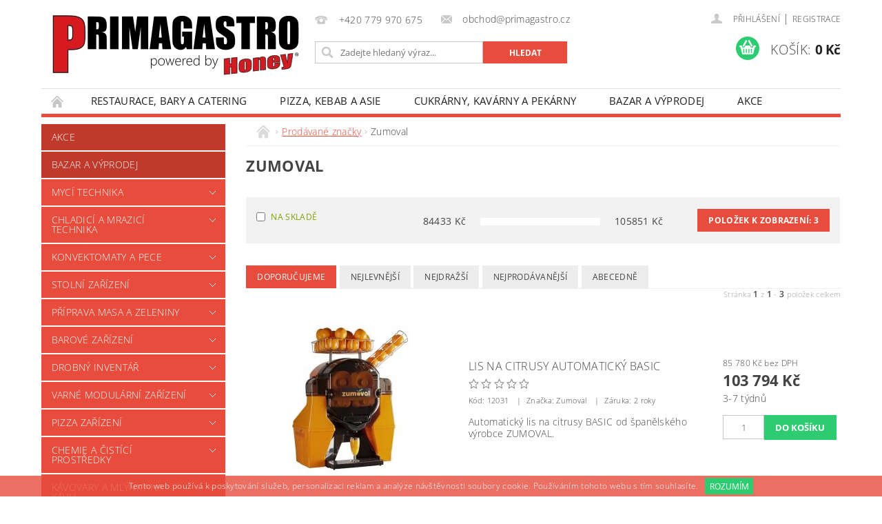

--- FILE ---
content_type: text/html; charset=utf-8
request_url: https://www.primagastro.cz/znacka/zumoval/
body_size: 38362
content:
<!DOCTYPE html>
<html id="css" xml:lang='cs' lang='cs' class="external-fonts-loaded">
    <head>
        <link rel="preconnect" href="https://cdn.myshoptet.com" /><link rel="dns-prefetch" href="https://cdn.myshoptet.com" /><link rel="preload" href="https://cdn.myshoptet.com/prj/dist/master/cms/libs/jquery/jquery-1.11.3.min.js" as="script" />        <script>
dataLayer = [];
dataLayer.push({'shoptet' : {
    "pageId": -24,
    "pageType": "article",
    "currency": "CZK",
    "currencyInfo": {
        "decimalSeparator": ",",
        "exchangeRate": 1,
        "priceDecimalPlaces": 0,
        "symbol": "K\u010d",
        "symbolLeft": 0,
        "thousandSeparator": " "
    },
    "language": "cs",
    "projectId": 204829,
    "cartInfo": {
        "id": null,
        "freeShipping": false,
        "freeShippingFrom": 6000,
        "leftToFreeGift": {
            "formattedPrice": "0 K\u010d",
            "priceLeft": 0
        },
        "freeGift": false,
        "leftToFreeShipping": {
            "priceLeft": 6000,
            "dependOnRegion": 0,
            "formattedPrice": "6 000 K\u010d"
        },
        "discountCoupon": [],
        "getNoBillingShippingPrice": {
            "withoutVat": 0,
            "vat": 0,
            "withVat": 0
        },
        "cartItems": [],
        "taxMode": "ORDINARY"
    },
    "cart": [],
    "customer": {
        "priceRatio": 1,
        "priceListId": 1,
        "groupId": null,
        "registered": false,
        "mainAccount": false
    }
}});
</script>

<!-- Google Tag Manager -->
<script>(function(w,d,s,l,i){w[l]=w[l]||[];w[l].push({'gtm.start':
new Date().getTime(),event:'gtm.js'});var f=d.getElementsByTagName(s)[0],
j=d.createElement(s),dl=l!='dataLayer'?'&l='+l:'';j.async=true;j.src=
'https://www.googletagmanager.com/gtm.js?id='+i+dl;f.parentNode.insertBefore(j,f);
})(window,document,'script','dataLayer','GTM-TVHTSVQN');</script>
<!-- End Google Tag Manager -->


        <meta http-equiv="content-type" content="text/html; charset=utf-8" />
        <title>Zumoval - PRIMAGASTRO</title>

        <meta name="viewport" content="width=device-width, initial-scale=1.0" />
        <meta name="format-detection" content="telephone=no" />

        
            <meta property="og:type" content="website"><meta property="og:site_name" content="primagastro.cz"><meta property="og:url" content="https://www.primagastro.cz/znacka/zumoval/"><meta property="og:title" content="Zumoval - PRIMAGASTRO"><meta name="author" content="PRIMAGASTRO"><meta name="web_author" content="Shoptet.cz"><meta name="dcterms.rightsHolder" content="www.primagastro.cz"><meta name="robots" content="index,follow"><meta property="og:image" content="https://cdn.myshoptet.com/usr/www.primagastro.cz/user/logos/primagastro_logo.png?t=1768988972"><meta property="og:description" content="Zumoval"><meta name="description" content="Zumoval"><meta name="google-site-verification" content="_ZfTvCpkRsLhuF9LU2NPLdeO84oSLVNMCAfGII8_BW8">
        


        
        <noscript>
            <style media="screen">
                #category-filter-hover {
                    display: block !important;
                }
            </style>
        </noscript>
        
    <link href="https://cdn.myshoptet.com/prj/dist/master/cms/templates/frontend_templates/shared/css/font-face/open-sans.css" rel="stylesheet"><link href="https://cdn.myshoptet.com/prj/dist/master/shop/dist/font-shoptet-04.css.7d79974e5b4cdb582ad8.css" rel="stylesheet">    <script>
        var oldBrowser = false;
    </script>
    <!--[if lt IE 9]>
        <script src="https://cdnjs.cloudflare.com/ajax/libs/html5shiv/3.7.3/html5shiv.js"></script>
        <script>
            var oldBrowser = '<strong>Upozornění!</strong> Používáte zastaralý prohlížeč, který již není podporován. Prosím <a href="https://www.whatismybrowser.com/" target="_blank" rel="nofollow">aktualizujte svůj prohlížeč</a> a zvyšte své UX.';
        </script>
    <![endif]-->

        <style>:root {--color-primary: #e74c3c;--color-primary-h: 6;--color-primary-s: 78%;--color-primary-l: 57%;--color-primary-hover: #c0392b;--color-primary-hover-h: 6;--color-primary-hover-s: 63%;--color-primary-hover-l: 46%;--color-secondary: #2ecc71;--color-secondary-h: 145;--color-secondary-s: 63%;--color-secondary-l: 49%;--color-secondary-hover: #27ae60;--color-secondary-hover-h: 145;--color-secondary-hover-s: 63%;--color-secondary-hover-l: 42%;--color-tertiary: #000000;--color-tertiary-h: 0;--color-tertiary-s: 0%;--color-tertiary-l: 0%;--color-tertiary-hover: #000000;--color-tertiary-hover-h: 0;--color-tertiary-hover-s: 0%;--color-tertiary-hover-l: 0%;--color-header-background: #ffffff;--template-font: "Open Sans";--template-headings-font: "Open Sans";--header-background-url: url("[data-uri]");--cookies-notice-background: #1A1937;--cookies-notice-color: #F8FAFB;--cookies-notice-button-hover: #f5f5f5;--cookies-notice-link-hover: #27263f;--templates-update-management-preview-mode-content: "Náhled aktualizací šablony je aktivní pro váš prohlížeč."}</style>

        <style>:root {--logo-x-position: 10px;--logo-y-position: 10px;--front-image-x-position: 319px;--front-image-y-position: 0px;}</style>

        <link href="https://cdn.myshoptet.com/prj/dist/master/shop/dist/main-04.css.55ec9317567af1708cb4.css" rel="stylesheet" media="screen" />

        <link rel="stylesheet" href="https://cdn.myshoptet.com/prj/dist/master/cms/templates/frontend_templates/_/css/print.css" media="print" />
                            <link rel="shortcut icon" href="/favicon.ico" type="image/x-icon" />
                                    <link rel="canonical" href="https://www.primagastro.cz/znacka/zumoval/" />
        
        
        
            <script>
        var _hwq = _hwq || [];
        _hwq.push(['setKey', '2A5396C39FB8569DFEF2447AA1649BC2']);
        _hwq.push(['setTopPos', '200']);
        _hwq.push(['showWidget', '22']);
        (function() {
            var ho = document.createElement('script');
            ho.src = 'https://cz.im9.cz/direct/i/gjs.php?n=wdgt&sak=2A5396C39FB8569DFEF2447AA1649BC2';
            var s = document.getElementsByTagName('script')[0]; s.parentNode.insertBefore(ho, s);
        })();
    </script>

                
                    
                <script>var shoptet = shoptet || {};shoptet.abilities = {"about":{"generation":2,"id":"04"},"config":{"category":{"product":{"image_size":"detail_alt_1"}},"navigation_breakpoint":991,"number_of_active_related_products":2,"product_slider":{"autoplay":false,"autoplay_speed":3000,"loop":true,"navigation":true,"pagination":true,"shadow_size":0}},"elements":{"recapitulation_in_checkout":true},"feature":{"directional_thumbnails":false,"extended_ajax_cart":false,"extended_search_whisperer":false,"fixed_header":false,"images_in_menu":false,"product_slider":false,"simple_ajax_cart":true,"smart_labels":false,"tabs_accordion":false,"tabs_responsive":false,"top_navigation_menu":false,"user_action_fullscreen":false}};shoptet.design = {"template":{"name":"Pop","colorVariant":"Ruby"},"layout":{"homepage":"listImage","subPage":"listImage","productDetail":"catalog3"},"colorScheme":{"conversionColor":"#2ecc71","conversionColorHover":"#27ae60","color1":"#e74c3c","color2":"#c0392b","color3":"#000000","color4":"#000000"},"fonts":{"heading":"Open Sans","text":"Open Sans"},"header":{"backgroundImage":"https:\/\/www.primagastro.czdata:image\/gif;base64,R0lGODlhAQABAIAAAAAAAP\/\/\/yH5BAEAAAAALAAAAAABAAEAAAIBRAA7","image":null,"logo":"https:\/\/www.primagastro.czuser\/logos\/primagastro_logo.png","color":"#ffffff"},"background":{"enabled":false,"color":null,"image":null}};shoptet.config = {};shoptet.events = {};shoptet.runtime = {};shoptet.content = shoptet.content || {};shoptet.updates = {};shoptet.messages = [];shoptet.messages['lightboxImg'] = "Obrázek";shoptet.messages['lightboxOf'] = "z";shoptet.messages['more'] = "Více";shoptet.messages['cancel'] = "Zrušit";shoptet.messages['removedItem'] = "Položka byla odstraněna z košíku.";shoptet.messages['discountCouponWarning'] = "Zapomněli jste uplatnit slevový kupón. Pro pokračování jej uplatněte pomocí tlačítka vedle vstupního pole, nebo jej smažte.";shoptet.messages['charsNeeded'] = "Prosím, použijte minimálně 3 znaky!";shoptet.messages['invalidCompanyId'] = "Neplané IČ, povoleny jsou pouze číslice";shoptet.messages['needHelp'] = "Potřebujete pomoc?";shoptet.messages['showContacts'] = "Zobrazit kontakty";shoptet.messages['hideContacts'] = "Skrýt kontakty";shoptet.messages['ajaxError'] = "Došlo k chybě; obnovte prosím stránku a zkuste to znovu.";shoptet.messages['variantWarning'] = "Zvolte prosím variantu produktu.";shoptet.messages['chooseVariant'] = "Zvolte variantu";shoptet.messages['unavailableVariant'] = "Tato varianta není dostupná a není možné ji objednat.";shoptet.messages['withVat'] = "včetně DPH";shoptet.messages['withoutVat'] = "bez DPH";shoptet.messages['toCart'] = "Do košíku";shoptet.messages['emptyCart'] = "Prázdný košík";shoptet.messages['change'] = "Změnit";shoptet.messages['chosenBranch'] = "Zvolená pobočka";shoptet.messages['validatorRequired'] = "Povinné pole";shoptet.messages['validatorEmail'] = "Prosím vložte platnou e-mailovou adresu";shoptet.messages['validatorUrl'] = "Prosím vložte platnou URL adresu";shoptet.messages['validatorDate'] = "Prosím vložte platné datum";shoptet.messages['validatorNumber'] = "Vložte číslo";shoptet.messages['validatorDigits'] = "Prosím vložte pouze číslice";shoptet.messages['validatorCheckbox'] = "Zadejte prosím všechna povinná pole";shoptet.messages['validatorConsent'] = "Bez souhlasu nelze odeslat.";shoptet.messages['validatorPassword'] = "Hesla se neshodují";shoptet.messages['validatorInvalidPhoneNumber'] = "Vyplňte prosím platné telefonní číslo bez předvolby.";shoptet.messages['validatorInvalidPhoneNumberSuggestedRegion'] = "Neplatné číslo — navržený region: %1";shoptet.messages['validatorInvalidCompanyId'] = "Neplatné IČ, musí být ve tvaru jako %1";shoptet.messages['validatorFullName'] = "Nezapomněli jste příjmení?";shoptet.messages['validatorHouseNumber'] = "Prosím zadejte správné číslo domu";shoptet.messages['validatorZipCode'] = "Zadané PSČ neodpovídá zvolené zemi";shoptet.messages['validatorShortPhoneNumber'] = "Telefonní číslo musí mít min. 8 znaků";shoptet.messages['choose-personal-collection'] = "Prosím vyberte místo doručení u osobního odběru, není zvoleno.";shoptet.messages['choose-external-shipping'] = "Upřesněte prosím vybraný způsob dopravy";shoptet.messages['choose-ceska-posta'] = "Pobočka České Pošty není určena, zvolte prosím některou";shoptet.messages['choose-hupostPostaPont'] = "Pobočka Maďarské pošty není vybrána, zvolte prosím nějakou";shoptet.messages['choose-postSk'] = "Pobočka Slovenské pošty není zvolena, vyberte prosím některou";shoptet.messages['choose-ulozenka'] = "Pobočka Uloženky nebyla zvolena, prosím vyberte některou";shoptet.messages['choose-zasilkovna'] = "Pobočka Zásilkovny nebyla zvolena, prosím vyberte některou";shoptet.messages['choose-ppl-cz'] = "Pobočka PPL ParcelShop nebyla vybrána, vyberte prosím jednu";shoptet.messages['choose-glsCz'] = "Pobočka GLS ParcelShop nebyla zvolena, prosím vyberte některou";shoptet.messages['choose-dpd-cz'] = "Ani jedna z poboček služby DPD Parcel Shop nebyla zvolená, prosím vyberte si jednu z možností.";shoptet.messages['watchdogType'] = "Je zapotřebí vybrat jednu z možností u sledování produktu.";shoptet.messages['watchdog-consent-required'] = "Musíte zaškrtnout všechny povinné souhlasy";shoptet.messages['watchdogEmailEmpty'] = "Prosím vyplňte e-mail";shoptet.messages['privacyPolicy'] = 'Musíte souhlasit s ochranou osobních údajů';shoptet.messages['amountChanged'] = '(množství bylo změněno)';shoptet.messages['unavailableCombination'] = 'Není k dispozici v této kombinaci';shoptet.messages['specifyShippingMethod'] = 'Upřesněte dopravu';shoptet.messages['PIScountryOptionMoreBanks'] = 'Možnost platby z %1 bank';shoptet.messages['PIScountryOptionOneBank'] = 'Možnost platby z 1 banky';shoptet.messages['PIScurrencyInfoCZK'] = 'V měně CZK lze zaplatit pouze prostřednictvím českých bank.';shoptet.messages['PIScurrencyInfoHUF'] = 'V měně HUF lze zaplatit pouze prostřednictvím maďarských bank.';shoptet.messages['validatorVatIdWaiting'] = "Ověřujeme";shoptet.messages['validatorVatIdValid'] = "Ověřeno";shoptet.messages['validatorVatIdInvalid'] = "DIČ se nepodařilo ověřit, i přesto můžete objednávku dokončit";shoptet.messages['validatorVatIdInvalidOrderForbid'] = "Zadané DIČ nelze nyní ověřit, protože služba ověřování je dočasně nedostupná. Zkuste opakovat zadání později, nebo DIČ vymažte s vaši objednávku dokončete v režimu OSS. Případně kontaktujte prodejce.";shoptet.messages['validatorVatIdInvalidOssRegime'] = "Zadané DIČ nemůže být ověřeno, protože služba ověřování je dočasně nedostupná. Vaše objednávka bude dokončena v režimu OSS. Případně kontaktujte prodejce.";shoptet.messages['previous'] = "Předchozí";shoptet.messages['next'] = "Následující";shoptet.messages['close'] = "Zavřít";shoptet.messages['imageWithoutAlt'] = "Tento obrázek nemá popisek";shoptet.messages['newQuantity'] = "Nové množství:";shoptet.messages['currentQuantity'] = "Aktuální množství:";shoptet.messages['quantityRange'] = "Prosím vložte číslo v rozmezí %1 a %2";shoptet.messages['skipped'] = "Přeskočeno";shoptet.messages.validator = {};shoptet.messages.validator.nameRequired = "Zadejte jméno a příjmení.";shoptet.messages.validator.emailRequired = "Zadejte e-mailovou adresu (např. jan.novak@example.com).";shoptet.messages.validator.phoneRequired = "Zadejte telefonní číslo.";shoptet.messages.validator.messageRequired = "Napište komentář.";shoptet.messages.validator.descriptionRequired = shoptet.messages.validator.messageRequired;shoptet.messages.validator.captchaRequired = "Vyplňte bezpečnostní kontrolu.";shoptet.messages.validator.consentsRequired = "Potvrďte svůj souhlas.";shoptet.messages.validator.scoreRequired = "Zadejte počet hvězdiček.";shoptet.messages.validator.passwordRequired = "Zadejte heslo, které bude obsahovat min. 4 znaky.";shoptet.messages.validator.passwordAgainRequired = shoptet.messages.validator.passwordRequired;shoptet.messages.validator.currentPasswordRequired = shoptet.messages.validator.passwordRequired;shoptet.messages.validator.birthdateRequired = "Zadejte datum narození.";shoptet.messages.validator.billFullNameRequired = "Zadejte jméno a příjmení.";shoptet.messages.validator.deliveryFullNameRequired = shoptet.messages.validator.billFullNameRequired;shoptet.messages.validator.billStreetRequired = "Zadejte název ulice.";shoptet.messages.validator.deliveryStreetRequired = shoptet.messages.validator.billStreetRequired;shoptet.messages.validator.billHouseNumberRequired = "Zadejte číslo domu.";shoptet.messages.validator.deliveryHouseNumberRequired = shoptet.messages.validator.billHouseNumberRequired;shoptet.messages.validator.billZipRequired = "Zadejte PSČ.";shoptet.messages.validator.deliveryZipRequired = shoptet.messages.validator.billZipRequired;shoptet.messages.validator.billCityRequired = "Zadejte název města.";shoptet.messages.validator.deliveryCityRequired = shoptet.messages.validator.billCityRequired;shoptet.messages.validator.companyIdRequired = "Zadejte IČ.";shoptet.messages.validator.vatIdRequired = "Zadejte DIČ.";shoptet.messages.validator.billCompanyRequired = "Zadejte název společnosti.";shoptet.messages['loading'] = "Načítám…";shoptet.messages['stillLoading'] = "Stále načítám…";shoptet.messages['loadingFailed'] = "Načtení se nezdařilo. Zkuste to znovu.";shoptet.messages['productsSorted'] = "Produkty seřazeny.";shoptet.messages['formLoadingFailed'] = "Formulář se nepodařilo načíst. Zkuste to prosím znovu.";shoptet.messages.moreInfo = "Více informací";shoptet.config.showAdvancedOrder = true;shoptet.config.orderingProcess = {active: false,step: false};shoptet.config.documentsRounding = '3';shoptet.config.documentPriceDecimalPlaces = '0';shoptet.config.thousandSeparator = ' ';shoptet.config.decSeparator = ',';shoptet.config.decPlaces = '0';shoptet.config.decPlacesSystemDefault = '2';shoptet.config.currencySymbol = 'Kč';shoptet.config.currencySymbolLeft = '0';shoptet.config.defaultVatIncluded = 1;shoptet.config.defaultProductMaxAmount = 9999;shoptet.config.inStockAvailabilityId = -1;shoptet.config.defaultProductMaxAmount = 9999;shoptet.config.inStockAvailabilityId = -1;shoptet.config.cartActionUrl = '/action/Cart';shoptet.config.advancedOrderUrl = '/action/Cart/GetExtendedOrder/';shoptet.config.cartContentUrl = '/action/Cart/GetCartContent/';shoptet.config.stockAmountUrl = '/action/ProductStockAmount/';shoptet.config.addToCartUrl = '/action/Cart/addCartItem/';shoptet.config.removeFromCartUrl = '/action/Cart/deleteCartItem/';shoptet.config.updateCartUrl = '/action/Cart/setCartItemAmount/';shoptet.config.addDiscountCouponUrl = '/action/Cart/addDiscountCoupon/';shoptet.config.setSelectedGiftUrl = '/action/Cart/setSelectedGift/';shoptet.config.rateProduct = '/action/ProductDetail/RateProduct/';shoptet.config.customerDataUrl = '/action/OrderingProcess/step2CustomerAjax/';shoptet.config.registerUrl = '/registrace/';shoptet.config.agreementCookieName = 'site-agreement';shoptet.config.cookiesConsentUrl = '/action/CustomerCookieConsent/';shoptet.config.cookiesConsentIsActive = 0;shoptet.config.cookiesConsentOptAnalytics = 'analytics';shoptet.config.cookiesConsentOptPersonalisation = 'personalisation';shoptet.config.cookiesConsentOptNone = 'none';shoptet.config.cookiesConsentRefuseDuration = 7;shoptet.config.cookiesConsentName = 'CookiesConsent';shoptet.config.agreementCookieExpire = 30;shoptet.config.cookiesConsentSettingsUrl = '/cookies-settings/';shoptet.config.fonts = {"google":{"attributes":"300,400,600,700,900:latin-ext","families":["Open Sans"],"urls":["https:\/\/cdn.myshoptet.com\/prj\/dist\/master\/cms\/templates\/frontend_templates\/shared\/css\/font-face\/open-sans.css"]},"custom":{"families":["shoptet"],"urls":["https:\/\/cdn.myshoptet.com\/prj\/dist\/master\/shop\/dist\/font-shoptet-04.css.7d79974e5b4cdb582ad8.css"]}};shoptet.config.mobileHeaderVersion = '1';shoptet.config.fbCAPIEnabled = false;shoptet.config.fbPixelEnabled = true;shoptet.config.fbCAPIUrl = '/action/FacebookCAPI/';shoptet.content.regexp = /strana-[0-9]+[\/]/g;shoptet.content.colorboxHeader = '<div class="colorbox-html-content">';shoptet.content.colorboxFooter = '</div>';shoptet.customer = {};shoptet.csrf = shoptet.csrf || {};shoptet.csrf.token = 'csrf_/Se25ele066e01098779c3c0';shoptet.csrf.invalidTokenModal = '<div><h2>Přihlaste se prosím znovu</h2><p>Omlouváme se, ale Váš CSRF token pravděpodobně vypršel. Abychom mohli udržet Vaši bezpečnost na co největší úrovni potřebujeme, abyste se znovu přihlásili.</p><p>Děkujeme za pochopení.</p><div><a href="/login/?backTo=%2Fznacka%2Fzumoval%2F">Přihlášení</a></div></div> ';shoptet.csrf.formsSelector = 'csrf-enabled';shoptet.csrf.submitListener = true;shoptet.csrf.validateURL = '/action/ValidateCSRFToken/Index/';shoptet.csrf.refreshURL = '/action/RefreshCSRFTokenNew/Index/';shoptet.csrf.enabled = true;shoptet.config.googleAnalytics ||= {};shoptet.config.googleAnalytics.isGa4Enabled = true;shoptet.config.googleAnalytics.route ||= {};shoptet.config.googleAnalytics.route.ua = "UA";shoptet.config.googleAnalytics.route.ga4 = "GA4";shoptet.config.ums_a11y_category_page = true;shoptet.config.discussion_rating_forms = false;shoptet.config.ums_forms_redesign = false;shoptet.config.showPriceWithoutVat = '';shoptet.config.ums_a11y_login = false;</script>
        <script src="https://cdn.myshoptet.com/prj/dist/master/cms/libs/googleDataLayerHelper/dataLayerHelper.js"></script><script src="https://cdn.myshoptet.com/prj/dist/master/cms/libs/jquery/jquery-1.11.3.min.js"></script><script src="https://cdn.myshoptet.com/prj/dist/master/cms/libs/jquery/jquery-migrate-1.4.1.min.js"></script><script src="https://cdn.myshoptet.com/prj/dist/master/cms/libs/jquery/jquery-ui-1.8.24.min.js"></script>
    <script src="https://cdn.myshoptet.com/prj/dist/master/shop/dist/main-04.js.cd0f12ca7fcb266dd765.js"></script>
<script src="https://cdn.myshoptet.com/prj/dist/master/shop/dist/shared-2g.js.aa13ef3ecca51cd89ec5.js"></script><script src="https://cdn.myshoptet.com/prj/dist/master/cms/libs/jqueryui/i18n/datepicker-cs.js"></script><script>if (window.self !== window.top) {const script = document.createElement('script');script.type = 'module';script.src = "https://cdn.myshoptet.com/prj/dist/master/shop/dist/editorPreview.js.e7168e827271d1c16a1d.js";document.body.appendChild(script);}</script>        <script>
            jQuery.extend(jQuery.cybergenicsFormValidator.messages, {
                required: "Povinné pole",
                email: "Prosím vložte platnou e-mailovou adresu",
                url: "Prosím vložte platnou URL adresu",
                date: "Prosím vložte platné datum",
                number: "Vložte číslo",
                digits: "Prosím vložte pouze číslice",
                checkbox: "Zadejte prosím všechna povinná pole",
                validatorConsent: "Bez souhlasu nelze odeslat.",
                password: "Hesla se neshodují",
                invalidPhoneNumber: "Vyplňte prosím platné telefonní číslo bez předvolby.",
                invalidCompanyId: 'Nevalidní IČ, musí mít přesně 8 čísel (před kratší IČ lze dát nuly)',
                fullName: "Nezapomněli jste příjmení?",
                zipCode: "Zadané PSČ neodpovídá zvolené zemi",
                houseNumber: "Prosím zadejte správné číslo domu",
                shortPhoneNumber: "Telefonní číslo musí mít min. 8 znaků",
                privacyPolicy: "Musíte souhlasit s ochranou osobních údajů"
            });
        </script>
                                    
                
        
        <!-- User include -->
                <!-- project html code header -->
<!--Filip Hošek úpravy-->
<link rel="stylesheet" href="https://jukeslord.github.io/shoptetPartner/primagastro/style.css?v=4">
<!--Filip Hošek konec-->
<style>
h1 { 
 font-size: 1.4rem;
 font-weight: bold !important;
}
.nakup-na-splatky {
margin-bottom: 15px !important;
}
.nakup-na-splatky:hover {
opacity: 0.8 !important;
}
</style>

        <!-- /User include -->
                                <!-- Global site tag (gtag.js) - Google Analytics -->
    <script async src="https://www.googletagmanager.com/gtag/js?id=G-SJ7NN72N4H"></script>
    <script>
        
        window.dataLayer = window.dataLayer || [];
        function gtag(){dataLayer.push(arguments);}
        

        
        gtag('js', new Date());

        
                gtag('config', 'G-SJ7NN72N4H', {"groups":"GA4","send_page_view":false,"content_group":"article","currency":"CZK","page_language":"cs"});
        
                gtag('config', 'AW-1029293626', {"allow_enhanced_conversions":true});
        
        
        
        
        
                    gtag('event', 'page_view', {"send_to":"GA4","page_language":"cs","content_group":"article","currency":"CZK"});
        
        
        
        
        
        
        
        
        
        
        
        
        
        document.addEventListener('DOMContentLoaded', function() {
            if (typeof shoptet.tracking !== 'undefined') {
                for (var id in shoptet.tracking.bannersList) {
                    gtag('event', 'view_promotion', {
                        "send_to": "UA",
                        "promotions": [
                            {
                                "id": shoptet.tracking.bannersList[id].id,
                                "name": shoptet.tracking.bannersList[id].name,
                                "position": shoptet.tracking.bannersList[id].position
                            }
                        ]
                    });
                }
            }

            shoptet.consent.onAccept(function(agreements) {
                if (agreements.length !== 0) {
                    console.debug('gtag consent accept');
                    var gtagConsentPayload =  {
                        'ad_storage': agreements.includes(shoptet.config.cookiesConsentOptPersonalisation)
                            ? 'granted' : 'denied',
                        'analytics_storage': agreements.includes(shoptet.config.cookiesConsentOptAnalytics)
                            ? 'granted' : 'denied',
                                                                                                'ad_user_data': agreements.includes(shoptet.config.cookiesConsentOptPersonalisation)
                            ? 'granted' : 'denied',
                        'ad_personalization': agreements.includes(shoptet.config.cookiesConsentOptPersonalisation)
                            ? 'granted' : 'denied',
                        };
                    console.debug('update consent data', gtagConsentPayload);
                    gtag('consent', 'update', gtagConsentPayload);
                    dataLayer.push(
                        { 'event': 'update_consent' }
                    );
                }
            });
        });
    </script>

                <!-- Facebook Pixel Code -->
<script>
!function(f,b,e,v,n,t,s){if(f.fbq)return;n=f.fbq=function(){n.callMethod?
            n.callMethod.apply(n,arguments):n.queue.push(arguments)};if(!f._fbq)f._fbq=n;
            n.push=n;n.loaded=!0;n.version='2.0';n.queue=[];t=b.createElement(e);t.async=!0;
            t.src=v;s=b.getElementsByTagName(e)[0];s.parentNode.insertBefore(t,s)}(window,
            document,'script','//connect.facebook.net/en_US/fbevents.js');
$(document).ready(function(){
fbq('set', 'autoConfig', 'false', '961217899012845')
fbq("init", "961217899012845", {}, { agent:"plshoptet" });
fbq("track", "PageView",{}, {"eventID":"57844c24bf1b7dafecdb4e58ddcb6df3"});
window.dataLayer = window.dataLayer || [];
dataLayer.push({"fbpixel": "loaded","event": "fbloaded"});
});
</script>
<noscript>
<img height="1" width="1" style="display:none" src="https://www.facebook.com/tr?id=961217899012845&ev=PageView&noscript=1"/>
</noscript>
<!-- End Facebook Pixel Code -->

                                                    </head>
        <body class="desktop id--24 in-znacka template-04 type-manufacturer-detail page-category ajax-add-to-cart">
        
        <div id="fb-root"></div>
        <script>
            window.fbAsyncInit = function() {
                FB.init({
//                    appId            : 'your-app-id',
                    autoLogAppEvents : true,
                    xfbml            : true,
                    version          : 'v19.0'
                });
            };
        </script>
        <script async defer crossorigin="anonymous" src="https://connect.facebook.net/cs_CZ/sdk.js"></script>
        
<!-- Google Tag Manager (noscript) -->
<noscript><iframe src="https://www.googletagmanager.com/ns.html?id=GTM-TVHTSVQN"
height="0" width="0" style="display:none;visibility:hidden"></iframe></noscript>
<!-- End Google Tag Manager (noscript) -->


                
        
        <div id="main-wrapper">
            <div id="main-wrapper-in" class="large-12 medium-12 small-12">
                <div id="main" class="large-12 medium-12 small-12 row">

                    

                    <div id="header" class="large-12 medium-12 small-12 columns">
                        <header id="header-in" class="large-12 medium-12 small-12 clearfix">
                            
<div class="row">
    
                        <div class="large-4 medium-4 small-6 columns">
                        <a href="/" title="PRIMAGASTRO" id="logo" data-testid="linkWebsiteLogo"><img src="https://cdn.myshoptet.com/usr/www.primagastro.cz/user/logos/primagastro_logo.png" alt="PRIMAGASTRO" /></a>
        </div>
    
    
        <div class="large-4 medium-4 small-12 columns">
                                                <div class="large-12 row collapse header-contacts">
                                                                                       <div class="large-6 medium-12 small-6 header-phone columns left">
                    <a href="tel:+420779970675" title="Telefon"><span>+420 779 970 675</span></a>
                    </div>
                                                    <div class="large-6 medium-12 small-6 header-email columns left">
                                                    <a href="mailto:obchod@primagastro.cz"><span>obchod@primagastro.cz</span></a>
                                            </div>
                            </div>
            
                        <div class="searchform large-12 medium-12 small-12" itemscope itemtype="https://schema.org/WebSite">
                <meta itemprop="headline" content="Prodávané značky"/>
<meta itemprop="url" content="https://www.primagastro.cz"/>
        <meta itemprop="text" content="Zumoval"/>

                <form class="search-whisperer-wrap-v1 search-whisperer-wrap" action="/action/ProductSearch/prepareString/" method="post" itemprop="potentialAction" itemscope itemtype="https://schema.org/SearchAction" data-testid="searchForm">
                    <fieldset>
                        <meta itemprop="target" content="https://www.primagastro.cz/vyhledavani/?string={string}"/>
                        <div class="large-8 medium-8 small-12 left">
                            <input type="hidden" name="language" value="cs" />
                            <input type="search" name="string" itemprop="query-input" class="s-word" placeholder="Zadejte hledaný výraz..." autocomplete="off" data-testid="searchInput" />
                        </div>
                        <div class="tar large-4 medium-4 small-2 left b-search-wrap">
                            <input type="submit" value="Hledat" class="b-search tiny button" data-testid="searchBtn" />
                        </div>
                        <div class="search-whisperer-container-js"></div>
                        <div class="search-notice large-12 medium-12 small-12" data-testid="searchMsg">Prosím, použijte minimálně 3 znaky!</div>
                    </fieldset>
                </form>
            </div>
        </div>
    
    
        <div class="large-4 medium-4 small-12 columns">
                        <div id="top-links" class="large-12 medium-12 small-12">
                <span class="responsive-mobile-visible responsive-all-hidden box-account-links-trigger-wrap">
                    <span class="box-account-links-trigger"></span>
                </span>
                <ul class="responsive-mobile-hidden box-account-links list-inline list-reset">
                    
                                                                                                                        <li>
                                        <a class="icon-account-login" href="/login/?backTo=%2Fznacka%2Fzumoval%2F" title="Přihlášení" data-testid="signin" rel="nofollow"><span>Přihlášení</span></a>
                                    </li>
                                    <li>
                                        <span class="responsive-mobile-hidden"> |</span>
                                        <a href="/registrace/" title="Registrace" data-testid="headerSignup" rel="nofollow">Registrace</a>
                                    </li>
                                                                                                        
                </ul>
            </div>
                        
                                            
                <div class="place-cart-here">
                    <div id="header-cart-wrapper" class="header-cart-wrapper menu-element-wrap">
    <a href="/kosik/" id="header-cart" class="header-cart" data-testid="headerCart" rel="nofollow">
        <span class="responsive-mobile-hidden">Košík:</span>
        
        <strong class="header-cart-price" data-testid="headerCartPrice">
            0 Kč
        </strong>
    </a>

    <div id="cart-recapitulation" class="cart-recapitulation menu-element-submenu align-right hover-hidden" data-testid="popupCartWidget">
                    <div class="cart-reca-single darken tac" data-testid="cartTitle">
                Váš nákupní košík je prázdný            </div>
            </div>
</div>
                </div>
                    </div>
    
</div>

             <nav id="menu" class="large-12 medium-12 small-12"><ul class="inline-list list-inline valign-top-inline left"><li class="first-line"><a href="/" id="a-home" data-testid="headerMenuItem">Úvodní stránka</a></li><li class="menu-item-3871 navigation-submenu-trigger-wrap icon-menu-arrow-wrap">
        <a href="/restaurace--bary-a-catering/" data-testid="headerMenuItem">
                    <span class="navigation-submenu-trigger icon-menu-arrow-down icon-menu-arrow"></span>
                Restaurace, bary a catering
    </a>
        <ul class="navigation-submenu navigation-menu">
                    <li class="menu-item-3897">
                <a href="/myci-technika-2/">MYCÍ TECHNIKA</a>
            </li>
                    <li class="menu-item-3936">
                <a href="/chladici-a-mrazici-technika-2/">CHLADÍCÍ A MRAZÍCÍ TECHNIKA</a>
            </li>
                    <li class="menu-item-4041">
                <a href="/konvektomaty-a-pece-2/">KONVEKTOMATY A PECE</a>
            </li>
                    <li class="menu-item-4071">
                <a href="/stolni-zarizeni-2/">STOLNÍ ZAŘÍZENÍ</a>
            </li>
                    <li class="menu-item-4212">
                <a href="/priprava-masa-a-zeleniny-2/">PŘÍPRAVA MASA A ZELENINY</a>
            </li>
                    <li class="menu-item-4293">
                <a href="/barove-zarizeni-2/">BAROVÉ ZAŘÍZENÍ</a>
            </li>
                    <li class="menu-item-4356">
                <a href="/drobny-inventar-2/">DROBNÝ INVENTÁŘ</a>
            </li>
                    <li class="menu-item-4467">
                <a href="/varne-modularni-zarizeni-2/">VARNÉ MODULÁRNÍ ZAŘÍZENÍ</a>
            </li>
                    <li class="menu-item-4548">
                <a href="/chemie-a-cistici-prostredky-2/">CHEMIE A ČISTÍCÍ PROSTŘEDKY</a>
            </li>
                    <li class="menu-item-4584">
                <a href="/kavovary-a-mlynky-na-kavu-2/">KÁVOVARY A MLÝNKY NA KÁVU</a>
            </li>
                    <li class="menu-item-4626">
                <a href="/vyrobniky-a-preprava-jidla/">VÝDEJ A PŘEPRAVA JÍDLA</a>
            </li>
                    <li class="menu-item-4650">
                <a href="/prodejni-vitriny-2/">PRODEJNÍ VITRÍNY</a>
            </li>
            </ul>
    </li><li class="menu-item-3874 navigation-submenu-trigger-wrap icon-menu-arrow-wrap">
        <a href="/pizza--kebab-a-asia/" data-testid="headerMenuItem">
                    <span class="navigation-submenu-trigger icon-menu-arrow-down icon-menu-arrow"></span>
                Pizza, kebab a asie
    </a>
        <ul class="navigation-submenu navigation-menu">
                    <li class="menu-item-3900">
                <a href="/myci-technika-3/">MYCÍ TECHNIKA</a>
            </li>
                    <li class="menu-item-3939">
                <a href="/chladici-a-mrazici-technika-3/">CHLADÍCÍ A MRAZÍCÍ TECHNIKA</a>
            </li>
                    <li class="menu-item-4074">
                <a href="/stolni-zarizeni-3/">STOLNÍ ZAŘÍZENÍ</a>
            </li>
                    <li class="menu-item-4215">
                <a href="/priprava-masa-a-zeleniny-3/">PŘÍPRAVA MASA A ZELENINY</a>
            </li>
                    <li class="menu-item-4359">
                <a href="/drobny-inventar-3/">DROBNÝ INVENTÁŘ</a>
            </li>
                    <li class="menu-item-4470">
                <a href="/varne-modularni-zarizeni-3/">VARNÉ MODULÁRNÍ ZAŘÍZENÍ</a>
            </li>
                    <li class="menu-item-4530">
                <a href="/pizza-zarizeni-2/">PIZZA ZAŘÍZENÍ</a>
            </li>
                    <li class="menu-item-4551">
                <a href="/chemie-a-cistici-prostredky-3/">CHEMIE A ČISTÍCÍ PROSTŘEDKY</a>
            </li>
                    <li class="menu-item-4629">
                <a href="/vyrobniky-a-preprava-jidla-2/">VÝDEJ A PŘEPRAVA JÍDLA</a>
            </li>
                    <li class="menu-item-4653">
                <a href="/prodejni-vitriny-3/">PRODEJNÍ VITRÍNY</a>
            </li>
            </ul>
    </li><li class="menu-item-3877 navigation-submenu-trigger-wrap icon-menu-arrow-wrap">
        <a href="/cukrarny--kavarny-a-pekarny/" data-testid="headerMenuItem">
                    <span class="navigation-submenu-trigger icon-menu-arrow-down icon-menu-arrow"></span>
                Cukrárny, kavárny a pekárny
    </a>
        <ul class="navigation-submenu navigation-menu">
                    <li class="menu-item-3903">
                <a href="/myci-technika-4/">MYCÍ TECHNIKA</a>
            </li>
                    <li class="menu-item-3942">
                <a href="/chladici-a-mrazici-technika-4/">CHLADÍCÍ A MRAZÍCÍ TECHNIKA</a>
            </li>
                    <li class="menu-item-4044">
                <a href="/konvektomaty-a-pece-3/">KONVEKTOMATY A PECE</a>
            </li>
                    <li class="menu-item-4077">
                <a href="/stolni-zarizeni-4/">STOLNÍ ZAŘÍZENÍ</a>
            </li>
                    <li class="menu-item-4218">
                <a href="/priprava-masa-a-zeleniny-4/">PŘÍPRAVA MASA A ZELENINY</a>
            </li>
                    <li class="menu-item-4296">
                <a href="/barove-zarizeni-3/">BAROVÉ ZAŘÍZENÍ</a>
            </li>
                    <li class="menu-item-4362">
                <a href="/drobny-inventar-4/">DROBNÝ INVENTÁŘ</a>
            </li>
                    <li class="menu-item-4554">
                <a href="/chemie-a-cistici-prostredky-4/">CHEMIE A ČISTÍCÍ PROSTŘEDKY</a>
            </li>
                    <li class="menu-item-4587">
                <a href="/kavovary-a-mlynky-na-kavu-3/">KÁVOVARY A MLÝNKY NA KÁVU</a>
            </li>
                    <li class="menu-item-4656">
                <a href="/prodejni-vitriny-4/">PRODEJNÍ VITRÍNY</a>
            </li>
            </ul>
    </li><li class="menu-item-2118 navigation-submenu-trigger-wrap icon-menu-arrow-wrap">
    <a href="/bazar-a-vyprodej/" data-testid="headerMenuItem">
        Bazar a výprodej
    </a>
</li><li class="menu-item-2059 navigation-submenu-trigger-wrap icon-menu-arrow-wrap">
    <a href="/akcni-nabidka/" data-testid="headerMenuItem">
        AKCE
    </a>
</li></ul><div id="menu-helper-wrapper"><div id="menu-helper" data-testid="hamburgerMenu">&nbsp;</div><ul id="menu-helper-box"></ul></div></nav>

<script>
    $(document).ready(function() {
        checkSearchForm($('.searchform'), "Prosím, použijte minimálně 3 znaky!");
    });
    var userOptions = {
        carousel : {
            stepTimer : 7500,
            fadeTimer : 1200
        }
    };
</script>

                        </header>
                    </div>
                    <div id="main-in" class="large-12 medium-12 small-12 columns">
                        <div id="main-in-in" class="large-12 medium-12 small-12">
                            
                            <div id="content" class="large-12 medium-12 small-12 row">
                                
                                                                            <aside id="column-l" class="large-3 medium-3 small-12 columns">
                                            <div id="column-l-in">
                                                                                                                                                    <div class="box-even">
                        
<div id="categories">
                        <div class="categories cat-01 expanded" id="cat-2059">
                <div class="topic"><a href="/akcni-nabidka/" class="expanded">AKCE</a></div>
        

    </div>
            <div class="categories cat-02 expanded" id="cat-2118">
                <div class="topic"><a href="/bazar-a-vyprodej/" class="expanded">Bazar a výprodej</a></div>
        

    </div>
            <div class="categories cat-01 expandable" id="cat-685">
                <div class="topic"><a href="/myci-technika/">MYCÍ TECHNIKA</a></div>
        
    <ul >
                    <li ><a href="/prislusenstvi-2/" title="PŘÍSLUŠENSTVÍ">PŘÍSLUŠENSTVÍ</a>
                            </li>                 <li ><a href="/baterie-a-sprchy/" title="BATERIE A SPRCHY">BATERIE A SPRCHY</a>
                            </li>                 <li ><a href="/drtice-odpadu/" title="DRTIČE ODPADU">DRTIČE ODPADU</a>
                            </li>                 <li class="active expandable expanded"><a href="/mycky-dihr/" title="Myčky Dihr">Myčky Dihr</a>
                                <ul class="expanded">
                                                <li ><a href="/podstolove-mycky/" title="Podstolové myčky">Podstolové myčky</a>
                                                            </li>                                     <li ><a href="/pruchozi-mycky/" title="Průchozí myčky">Průchozí myčky</a>
                                                            </li>                                     <li ><a href="/mycky-cerneho-nadobi/" title="Myčky černého nádobí">Myčky černého nádobí</a>
                                                            </li>                     </ul>                     </li>                 <li class="active expandable expanded"><a href="/mycky-rm-gastro/" title="Myčky RM Gastro">Myčky RM Gastro</a>
                                <ul class="expanded">
                                                <li class="expandable"><a href="/podstolove-mycky-3/" title="Podstolové myčky">Podstolové myčky</a>
                                                                <ul class="expanded">
                                                                                <li ><a href="/rada-nt/" title="Řada NT">Řada NT</a>
                                                                                                                    </li>
                                                            <li ><a href="/rada-tt/" title="Řada TT">Řada TT</a>
                                                                                                                    </li>
                                    </ul>	                                            </li>                                     <li class="expandable"><a href="/pruchozi-mycky-2/" title="Průchozí myčky">Průchozí myčky</a>
                                                                <ul class="expanded">
                                                                                <li ><a href="/rada-nt-2/" title="Řada NT">Řada NT</a>
                                                                                                                    </li>
                                                            <li ><a href="/rada-tt-2/" title="Řada TT">Řada TT</a>
                                                                                                                    </li>
                                    </ul>	                                            </li>                                     <li ><a href="/mycky-cerneho-nadobi-2/" title="Myčky černého nádobí">Myčky černého nádobí</a>
                                                            </li>                     </ul>                     </li>                 <li class="active expandable expanded"><a href="/mycky-redfox/" title="Myčky RedFox">Myčky RedFox</a>
                                <ul class="expanded">
                                                <li ><a href="/podstolove-mycky-4/" title="Podstolové myčky">Podstolové myčky</a>
                                                            </li>                                     <li ><a href="/pruchozi-mycky-3/" title="Průchozí myčky">Průchozí myčky</a>
                                                            </li>                     </ul>                     </li>     </ul> 
    </div>
            <div class="categories cat-02 expandable" id="cat-697">
                <div class="topic"><a href="/chladici-a-mrazici-technika/">CHLADICÍ A MRAZICÍ TECHNIKA</a></div>
        
    <ul >
                    <li ><a href="/combi-chill-ilsa/" title="MULTIFUNKČNÍ ZAŘÍZENÍ">MULTIFUNKČNÍ ZAŘÍZENÍ</a>
                            </li>                 <li class="active expandable expanded"><a href="/saladety-2/" title="SALADETY">SALADETY</a>
                                <ul class="expanded">
                                                <li ><a href="/saladeta-tefcold/" title="Saladeta Tefcold">Saladeta Tefcold</a>
                                                            </li>                                     <li ><a href="/saladety-red-fox/" title="Saladety Red Fox">Saladety Red Fox</a>
                                                            </li>                     </ul>                     </li>                 <li class="expandable"><a href="/chladici-a-mrazici-stoly/" title="CHLADICÍ STOLY">CHLADICÍ STOLY</a>
            </li>                 <li class="expandable"><a href="/vyrobniky-ledu/" title="VÝROBNÍKY LEDU">VÝROBNÍKY LEDU</a>
            </li>                 <li class="expandable"><a href="/mrazici-stoly/" title="MRAZICÍ STOLY">MRAZICÍ STOLY</a>
            </li>                 <li ><a href="/distributory-zmrzliny/" title="ZMRZLINOVÉ VITRÍNY">ZMRZLINOVÉ VITRÍNY</a>
                            </li>                 <li class="expandable"><a href="/chladici-skrine/" title="CHLADICÍ SKŘÍNĚ">CHLADICÍ SKŘÍNĚ</a>
            </li>                 <li class="expandable"><a href="/chladici-boxy/" title="CHLADICÍ A MRAZÍCÍ BOXY">CHLADICÍ A MRAZÍCÍ BOXY</a>
            </li>                 <li class="expandable"><a href="/vinoteky/" title="VINOTÉKY A MINIBARY">VINOTÉKY A MINIBARY</a>
            </li>                 <li class="expandable"><a href="/sokery/" title="ŠOKERY">ŠOKERY</a>
            </li>                 <li class="expandable"><a href="/mrazici-skrine/" title="MRAZICÍ SKŘÍNĚ">MRAZICÍ SKŘÍNĚ</a>
            </li>                 <li class="expandable"><a href="/chladici-vitriny/" title="CHLADICÍ VITRÍNY">CHLADICÍ VITRÍNY</a>
            </li>                 <li class="expandable"><a href="/chladici-pizza-stoly-a-nastavby/" title="CHLADICÍ PIZZA STOLY A NÁSTAVBY">CHLADICÍ PIZZA STOLY A NÁSTAVBY</a>
            </li>                 <li class="active expandable expanded"><a href="/pultove-mraznicky/" title="PULTOVÉ MRAZNIČKY">PULTOVÉ MRAZNIČKY</a>
                                <ul class="expanded">
                                                <li class="expandable"><a href="/tefcold/" title="Tefcold">Tefcold</a>
                                                                <ul class="expanded">
                                                                                <li ><a href="/prosklene-viko/" title="Prosklené víko">Prosklené víko</a>
                                                                                                                    </li>
                                                            <li ><a href="/plne-viko/" title="Plné víko">Plné víko</a>
                                                                                                                    </li>
                                    </ul>	                                            </li>                     </ul>                     </li>                 <li class="active expandable expanded"><a href="/chladici-a-mrazici-ostrovy/" title="CHLADÍCÍ A MRAZÍCÍ OSTROVY">CHLADÍCÍ A MRAZÍCÍ OSTROVY</a>
                                <ul class="expanded">
                                                <li ><a href="/tefcold-3/" title="Tefcold">Tefcold</a>
                                                            </li>                     </ul>                     </li>                 <li ><a href="/humidory/" title="HUMIDORY">HUMIDORY</a>
                            </li>                 <li class="active expandable expanded"><a href="/chaldici-vany/" title="CHLADÍCÍ VANY">CHLADÍCÍ VANY</a>
                                <ul class="expanded">
                                                <li ><a href="/tefcold-2/" title="Tefcold">Tefcold</a>
                                                            </li>                     </ul>                     </li>     </ul> 
    </div>
            <div class="categories cat-01 expandable" id="cat-745">
                <div class="topic"><a href="/konvektomaty-a-pece/">KONVEKTOMATY A PECE</a></div>
        
    <ul >
                    <li class="expandable"><a href="/konvektomaty-unox/" title="KONVEKTOMATY UNOX">KONVEKTOMATY UNOX</a>
            </li>                 <li class="expandable"><a href="/pekarske-pece/" title="PEKAŘSKÉ PECE UNOX">PEKAŘSKÉ PECE UNOX</a>
            </li>                 <li ><a href="/trouby-pro-nizkoteplotni-peceni/" title="TROUBY PRO NÍZKOTEPLOTNÍ PEČENÍ">TROUBY PRO NÍZKOTEPLOTNÍ PEČENÍ</a>
                            </li>                 <li class="active expandable expanded"><a href="/konvektomaty-rational/" title="KONVEKTOMATY RACIONAL">KONVEKTOMATY RACIONAL</a>
                                <ul class="expanded">
                                                <li ><a href="/prislusenstvi-22/" title="Příslušenství">Příslušenství</a>
                                                            </li>                                     <li ><a href="/zarizeni-icombi-classic/" title=" iCombi Classic"> iCombi Classic</a>
                                                            </li>                                     <li ><a href="/icombi-pro/" title="iCombi Pro">iCombi Pro</a>
                            </li>                                     <li ><a href="/multifunkcni-panve-ivario/" title="Multifunkční pánve iVario Pro">Multifunkční pánve iVario Pro</a>
                                                            </li>                     </ul>                     </li>                 <li ><a href="/unox-evereo/" title="UNOX EVEREO®">UNOX EVEREO®</a>
                            </li>                 <li ><a href="/unox-bakerlux-speed-pro/" title="UNOX BAKERLUX SPEED.Pro™ ">UNOX BAKERLUX SPEED.Pro™ </a>
                            </li>                 <li class="active expandable expanded"><a href="/konvektomaty-rm-gastro/" title="KONVEKTOMATY RM GASTRO">KONVEKTOMATY RM GASTRO</a>
                                <ul class="expanded">
                                                <li class="expandable"><a href="/rm-slim/" title="RM SLIM">RM SLIM</a>
                                                                <ul class="expanded">
                                                                                <li ><a href="/bojler/" title="Bojler">Bojler</a>
                                                                                                                    </li>
                                                            <li ><a href="/nastrik/" title="Nástřik">Nástřik</a>
                                                                                                                    </li>
                                    </ul>	                                            </li>                                     <li class="expandable"><a href="/rm/" title="RM">RM</a>
                                                                <ul class="expanded">
                                                                                <li class="expandable"><a href="/bojler-2/" title="Bojler">Bojler</a>
                                                                                                                        <ul >
                                                                                    <li ><a href="/elektricky/" title="elektrický">elektrický</a>
                                                                                                                                                            </li>
                                                                                    <li ><a href="/plynovy/" title="plynový">plynový</a>
                                                                                                                                                            </li>
                                                    </ul>                                                                     </li>
                                    </ul>	                                            </li>                                     <li class="expandable"><a href="/regeneratory-rm/" title="Regenerátory RM">Regenerátory RM</a>
                                                                <ul class="expanded">
                                                                                <li ><a href="/regbox/" title="REGBOX">REGBOX</a>
                                                                                                                    </li>
                                    </ul>	                                            </li>                     </ul>                     </li>                 <li ><a href="/regeneratory-berner/" title="REGENERÁTORY BERNER">REGENERÁTORY BERNER</a>
                            </li>                 <li class="active expandable expanded"><a href="/kynarna/" title="KYNÁRNA">KYNÁRNA</a>
                                <ul class="expanded">
                                                <li ><a href="/rm-gastro-8/" title="RM Gastro">RM Gastro</a>
                                                            </li>                     </ul>                     </li>     </ul> 
    </div>
            <div class="categories cat-02 expandable" id="cat-790">
                <div class="topic"><a href="/stolni-zarizeni/">STOLNÍ ZAŘÍZENÍ</a></div>
        
    <ul >
                    <li class="active expandable expanded"><a href="/fritezy/" title="FRITÉZY">FRITÉZY</a>
                                <ul class="expanded">
                                                <li ><a href="/rm-gastro-2/" title="RM Gastro">RM Gastro</a>
                                                            </li>                                     <li ><a href="/roller-grill/" title="Roller Grill">Roller Grill</a>
                                                            </li>                     </ul>                     </li>                 <li class="expandable"><a href="/grilovaci-desky/" title="GRILOVACÍ DESKY">GRILOVACÍ DESKY</a>
            </li>                 <li class="expandable"><a href="/hot-dogy-a-opekace-parku/" title="HOT DOGY A OPÉKAČE PÁRKŮ">HOT DOGY A OPÉKAČE PÁRKŮ</a>
            </li>                 <li class="expandable"><a href="/gyros-grily/" title="GYROS GRILY">GYROS GRILY</a>
            </li>                 <li ><a href="/kontaktni-grily/" title="KONTAKTNÍ GRILY">KONTAKTNÍ GRILY</a>
                            </li>                 <li class="active expandable expanded"><a href="/palacinkovace/" title="PALAČINKOVAČE A VAFLOVAČE">PALAČINKOVAČE A VAFLOVAČE</a>
                                <ul class="expanded">
                                                <li ><a href="/krampouz/" title="Krampouz">Krampouz</a>
                                                            </li>                                     <li ><a href="/roller-grill-2/" title="Roller Grill">Roller Grill</a>
                                                            </li>                                     <li ><a href="/prislusenstvi-23/" title="Příslušenství">Příslušenství</a>
                                                            </li>                     </ul>                     </li>                 <li class="expandable"><a href="/vahy/" title="VÁHY">VÁHY</a>
            </li>                 <li class="active expandable expanded"><a href="/salamandery-a-toastery/" title="SALAMANDERY A TOASTERY">SALAMANDERY A TOASTERY</a>
                                <ul class="expanded">
                                                <li ><a href="/salamandery-red-fox/" title="Salamandery Red Fox">Salamandery Red Fox</a>
                                                            </li>                                     <li ><a href="/salamandry-rm-gastro/" title="Salamandery RM Gastro">Salamandery RM Gastro</a>
                                                            </li>                                     <li ><a href="/toaster-grily/" title="Toaster grily Roller Grill">Toaster grily Roller Grill</a>
                                                            </li>                                     <li ><a href="/salamandery-berner/" title="Salamandery Berner">Salamandery Berner</a>
                                                            </li>                     </ul>                     </li>                 <li class="expandable"><a href="/mikrovlnne-trouby/" title="MIKROVLNNÉ TROUBY">MIKROVLNNÉ TROUBY</a>
            </li>                 <li class="expandable"><a href="/vakuove-balicky/" title="VAKUOVÉ BALIČKY">VAKUOVÉ BALIČKY</a>
            </li>                 <li class="expandable"><a href="/narezove-stroje/" title="NÁŘEZOVÉ STROJE">NÁŘEZOVÉ STROJE</a>
            </li>                 <li ><a href="/zarizeni-sous-vide/" title="ZAŘÍZENÍ SOUS VIDE">ZAŘÍZENÍ SOUS VIDE</a>
                            </li>                 <li ><a href="/vodni-lazne/" title="VODNÍ LÁZNĚ">VODNÍ LÁZNĚ</a>
                            </li>                 <li ><a href="/grily-na-kurata/" title="GRILY NA KUŘATA">GRILY NA KUŘATA</a>
                            </li>                 <li class="active expandable expanded"><a href="/indukcni-plotny/" title="INDUKČNÍ PLOTNY">INDUKČNÍ PLOTNY</a>
                                <ul class="expanded">
                                                <li ><a href="/hendi-4/" title="Hendi">Hendi</a>
                            </li>                                     <li ><a href="/bartscher/" title="Bartscher">Bartscher</a>
                                                            </li>                                     <li ><a href="/scholl-2/" title="Scholl">Scholl</a>
                                                            </li>                                     <li ><a href="/roller-grill-3/" title="Roller Grill">Roller Grill</a>
                                                            </li>                                     <li ><a href="/berner/" title="Berner">Berner</a>
                                                            </li>                                     <li ><a href="/ostatni-3/" title="Ostatní">Ostatní</a>
                                                            </li>                     </ul>                     </li>                 <li ><a href="/ohrivace-hranolku/" title="UDRŽOVAČE HRANOLKŮ">UDRŽOVAČE HRANOLKŮ</a>
                            </li>                 <li ><a href="/krajece-chleba--knedliku-a-baget/" title="KRÁJEČE CHLEBA, KNEDLÍKŮ A BAGET">KRÁJEČE CHLEBA, KNEDLÍKŮ A BAGET</a>
                            </li>                 <li ><a href="/balicky-hotovych-jidel-2/" title="BALIČKY HOTOVÝCH JÍDEL">BALIČKY HOTOVÝCH JÍDEL</a>
                            </li>                 <li ><a href="/vyrobniky-testovin/" title="VÝROBNÍKY TĚSTOVIN">VÝROBNÍKY TĚSTOVIN</a>
                            </li>                 <li ><a href="/ryzovary/" title="RÝŽOVARY">RÝŽOVARY</a>
                            </li>                 <li ><a href="/varic-testovin-2/" title="VAŘIČ TĚSTOVIN">VAŘIČ TĚSTOVIN</a>
                            </li>                 <li class="active expandable expanded"><a href="/ohrivace-uzenin/" title="OHŘÍVAČE UZENIN">OHŘÍVAČE UZENIN</a>
                                <ul class="expanded">
                                                <li ><a href="/jednoduche/" title="Jednoduché">Jednoduché</a>
                                                            </li>                                     <li ><a href="/dvojite/" title="Dvojité">Dvojité</a>
                                                            </li>                     </ul>                     </li>                 <li ><a href="/multifunkcni-panev/" title="MULTIFUNKČNÍ PÁNEV">MULTIFUNKČNÍ PÁNEV</a>
                            </li>                 <li class="active expandable expanded"><a href="/steak-grily/" title="STEAK GRILY">STEAK GRILY</a>
                                <ul class="expanded">
                                                <li ><a href="/poloautomaticke/" title="Poloautomatické">Poloautomatické</a>
                                                            </li>                                     <li ><a href="/mechanicke/" title="Mechanické">Mechanické</a>
                                                            </li>                     </ul>                     </li>                 <li ><a href="/vitriny-sayl/" title="VITRÍNY SAYL">VITRÍNY SAYL</a>
                            </li>                 <li ><a href="/cokoladove-fontany/" title="ČOKOLÁDOVÉ FONTÁNY">ČOKOLÁDOVÉ FONTÁNY</a>
                            </li>     </ul> 
    </div>
            <div class="categories cat-01 expandable" id="cat-832">
                <div class="topic"><a href="/priprava-masa-a-zeleniny/">PŘÍPRAVA MASA A ZELENINY</a></div>
        
    <ul >
                    <li class="active expandable expanded"><a href="/univerzalni-roboty/" title="UNIVERZÁLNÍ ROBOTY">UNIVERZÁLNÍ ROBOTY</a>
                                <ul class="expanded">
                                                <li ><a href="/rm-gastro-7/" title="RM Gastro">RM Gastro</a>
                                                            </li>                                     <li ><a href="/spar/" title="Spar">Spar</a>
                                                            </li>                                     <li ><a href="/prislusenstvi-24/" title="Příslušenství">Příslušenství</a>
                                                            </li>                     </ul>                     </li>                 <li class="active expandable expanded"><a href="/kombinovane-roboty/" title="KOMBINOVANÉ ROBOTY">KOMBINOVANÉ ROBOTY</a>
                                <ul class="expanded">
                                                <li ><a href="/disky-male/" title="DISKY MALÉ">DISKY MALÉ</a>
                                                            </li>                                     <li ><a href="/disky-velke/" title="DISKY VELKÉ">DISKY VELKÉ</a>
                                                            </li>                     </ul>                     </li>                 <li class="active expandable expanded"><a href="/krouhace-zeleniny/" title="KROUHAČE ZELENINY">KROUHAČE ZELENINY</a>
                                <ul class="expanded">
                                                <li ><a href="/disky-male-2/" title="DISKY MALÉ">DISKY MALÉ</a>
                                                            </li>                                     <li ><a href="/disky-velke-2/" title="DISKY VELKÉ">DISKY VELKÉ</a>
                                                            </li>                     </ul>                     </li>                 <li ><a href="/kutry-stolni/" title="KUTRY STOLNÍ">KUTRY STOLNÍ</a>
                            </li>                 <li ><a href="/kutry-vertikalni/" title="KUTRY VERTIKÁLNÍ">KUTRY VERTIKÁLNÍ</a>
                            </li>                 <li ><a href="/blixery-stolni/" title="BLIXERY STOLNÍ">BLIXERY STOLNÍ</a>
                            </li>                 <li ><a href="/blixery-vertikalni/" title="BLIXERY VERTIKÁLNÍ">BLIXERY VERTIKÁLNÍ</a>
                            </li>                 <li class="expandable"><a href="/rucni-ponorne-mixery-a-slehace/" title="RUČNÍ PONORNÉ MIXERY A ŠLEHAČE">RUČNÍ PONORNÉ MIXERY A ŠLEHAČE</a>
            </li>                 <li class="active expandable expanded"><a href="/mlynky-na-maso/" title="MLÝNKY NA MASO">MLÝNKY NA MASO</a>
                                <ul class="expanded">
                                                <li class="expandable"><a href="/fama/" title="Fama">Fama</a>
                                                                <ul class="expanded">
                                                                                <li ><a href="/mlynky-na-maso-fama/" title="Mlýnky na maso Fama">Mlýnky na maso Fama</a>
                                                                                                                    </li>
                                    </ul>	                                            </li>                                     <li class="expandable"><a href="/rm-gastro/" title="RM Gastro">RM Gastro</a>
                                                                <ul class="expanded">
                                                                                <li ><a href="/mlynky-na-maso-rm-gastro/" title="Mlýnky na maso RM Gastro">Mlýnky na maso RM Gastro</a>
                                                                                                                    </li>
                                    </ul>	                                            </li>                                     <li class="expandable"><a href="/sirman/" title="Sirman">Sirman</a>
                                                                <ul class="expanded">
                                                                                <li ><a href="/mlynky-na-maso-sirman/" title="Mlýnky na maso Sirman">Mlýnky na maso Sirman</a>
                                                                                                                    </li>
                                    </ul>	                                            </li>                                     <li ><a href="/oem/" title="Ostatní">Ostatní</a>
                                                            </li>                     </ul>                     </li>                 <li ><a href="/skrabky-brambor/" title="ŠKRABKY BRAMBOR">ŠKRABKY BRAMBOR</a>
                            </li>                 <li class="expandable"><a href="/vakuove-balicky-2/" title="VAKUOVÉ BALIČKY">VAKUOVÉ BALIČKY</a>
            </li>                 <li class="active expandable expanded"><a href="/tvarovacky-na-hamburgry/" title="TVAROVAČKY NA HAMBURGERY A PLNIČKY KLOBÁS">TVAROVAČKY NA HAMBURGERY A PLNIČKY KLOBÁS</a>
                                <ul class="expanded">
                                                <li ><a href="/tvarovacky-na-hamburgery-3/" title="Tvarovačky na hamburgery">Tvarovačky na hamburgery</a>
                                                            </li>                                     <li ><a href="/plnicky-klobas/" title="Plničky klobás">Plničky klobás</a>
                                                            </li>                     </ul>                     </li>                 <li ><a href="/sterilizatory-na-noze/" title="STERILIZÁTORY NA NOŽE">STERILIZÁTORY NA NOŽE</a>
                            </li>                 <li class="active expandable expanded"><a href="/strouhace-syra/" title="STROUHAČE SÝRA">STROUHAČE SÝRA</a>
                                <ul class="expanded">
                                                <li ><a href="/prislusenstvi-pro-strouhace-syra/" title="Příslušenství pro strouhače sýra">Příslušenství pro strouhače sýra</a>
                                                            </li>                     </ul>                     </li>                 <li ><a href="/kuchynske-roboty/" title="KUCHYŇSKÉ ROBOTY">KUCHYŇSKÉ ROBOTY</a>
                            </li>                 <li ><a href="/pila-na-kosti/" title="PILA NA KOSTI">PILA NA KOSTI</a>
                            </li>     </ul> 
    </div>
            <div class="categories cat-02 expandable" id="cat-871">
                <div class="topic"><a href="/barove-zarizeni/">BAROVÉ ZAŘÍZENÍ</a></div>
        
    <ul >
                    <li class="expandable"><a href="/barove-mixery/" title="BAROVÉ MIXÉRY">BAROVÉ MIXÉRY</a>
            </li>                 <li class="expandable"><a href="/lisy-na-citrusy/" title="LISY NA CITRUSY">LISY NA CITRUSY</a>
            </li>                 <li ><a href="/odstavnovace-a-odstredivky-na-ovoce-a-zeleninu/" title="ODŠŤAVŇOVAČE A ODSTŘEDIVKY NA OVOCE A ZELENINU">ODŠŤAVŇOVAČE A ODSTŘEDIVKY NA OVOCE A ZELENINU</a>
                            </li>                 <li class="active expandable expanded"><a href="/drtice-ledu/" title="DRTIČE LEDU">DRTIČE LEDU</a>
                                <ul class="expanded">
                                                <li ><a href="/prislusenstvi-pro-drtice-ledu/" title="Příslušenství pro drtiče ledu">Příslušenství pro drtiče ledu</a>
                                                            </li>                     </ul>                     </li>                 <li class="active expandable expanded"><a href="/virice-a-chladice-napoju/" title="VÍŘIČE A CHLADIČE NÁPOJŮ">VÍŘIČE A CHLADIČE NÁPOJŮ</a>
                                <ul class="expanded">
                                                <li ><a href="/cab/" title="CAB">CAB</a>
                                                            </li>                                     <li ><a href="/promek/" title="Promek">Promek</a>
                                                            </li>                                     <li ><a href="/cofrimell/" title="Cofrimell">Cofrimell</a>
                                                            </li>                                     <li ><a href="/save-comercial/" title="Save COMERCIAL">Save COMERCIAL</a>
                                                            </li>                     </ul>                     </li>                 <li ><a href="/chladici-barove-stoly/" title="CHLADICÍ BAROVÉ STOLY">CHLADICÍ BAROVÉ STOLY</a>
                            </li>                 <li class="expandable"><a href="/vycepni-zarizeni/" title="VÝČEPNÍ ZAŘÍZENÍ">VÝČEPNÍ ZAŘÍZENÍ</a>
            </li>                 <li ><a href="/odstavnovace-automaticka-sita/" title="ODŠŤAVŇOVAČE - AUTOMATICKÁ SÍTA">ODŠŤAVŇOVAČE - AUTOMATICKÁ SÍTA</a>
                            </li>                 <li class="active expandable expanded"><a href="/vyrobniky-ledove-triste-2/" title="VÝROBNÍKY LEDOVÉ TŘÍŠTĚ">VÝROBNÍKY LEDOVÉ TŘÍŠTĚ</a>
                                <ul class="expanded">
                                                <li ><a href="/promek-2/" title="Promek">Promek</a>
                                                            </li>                                     <li ><a href="/cofrimell-2/" title="Cofrimell">Cofrimell</a>
                                                            </li>                     </ul>                     </li>                 <li class="active expandable expanded"><a href="/vyrobnik-cokolady/" title="VÝROBNÍK ČOKOLÁDY">VÝROBNÍK ČOKOLÁDY</a>
                                <ul class="expanded">
                                                <li ><a href="/promek-3/" title="Promek">Promek</a>
                                                            </li>                                     <li ><a href="/ugolini/" title="Ugolini">Ugolini</a>
                                                            </li>                                     <li ><a href="/hendi/" title="Hendi">Hendi</a>
                                                            </li>                     </ul>                     </li>     </ul> 
    </div>
            <div class="categories cat-01 expandable" id="cat-874">
                <div class="topic"><a href="/drobny-inventar/">DROBNÝ INVENTÁŘ</a></div>
        
    <ul >
                    <li ><a href="/stolovani-2/" title="STOLOVÁNÍ">STOLOVÁNÍ</a>
                            </li>                 <li class="active expandable expanded"><a href="/hrnce/" title="HRNCE">HRNCE</a>
                                <ul class="expanded">
                                                <li ><a href="/hrnce--kastroly-a-poklicky/" title="Hrnce, kastroly a pokličky">Hrnce, kastroly a pokličky</a>
                                                            </li>                                     <li ><a href="/hrnce-na-testoviny-a-varne-vlozky/" title="Hrnce na těstoviny a varné vložky">Hrnce na těstoviny a varné vložky</a>
                                                            </li>                     </ul>                     </li>                 <li class="expandable"><a href="/barmanske-potreby/" title="BARMANSKÉ POTŘEBY">BARMANSKÉ POTŘEBY</a>
            </li>                 <li class="expandable"><a href="/bufet/" title="BUFET">BUFET</a>
            </li>                 <li class="expandable"><a href="/cukrarske-a-pekarske-potreby/" title="CUKRÁŘSKÉ A PEKAŘSKÉ POTŘEBY">CUKRÁŘSKÉ A PEKAŘSKÉ POTŘEBY</a>
            </li>                 <li class="expandable"><a href="/gastronadoby/" title="GASTRONÁDOBY">GASTRONÁDOBY</a>
            </li>                 <li class="expandable"><a href="/kuchynske-nacini/" title="KUCHYŇSKÉ NÁČINÍ">KUCHYŇSKÉ NÁČINÍ</a>
            </li>                 <li class="expandable"><a href="/mlynky-na-sul-a-koreni/" title="MLÝNKY NA SŮL A KOŘENÍ">MLÝNKY NA SŮL A KOŘENÍ</a>
            </li>                 <li class="expandable"><a href="/noze/" title="NOŽE">NOŽE</a>
            </li>                 <li class="expandable"><a href="/panve/" title="PÁNVE">PÁNVE</a>
            </li>                 <li class="expandable"><a href="/pizzerie/" title="PIZZERIE">PIZZERIE</a>
            </li>                 <li class="expandable"><a href="/reznicke-potreby/" title="ŘEZNICKÉ POTŘEBY">ŘEZNICKÉ POTŘEBY</a>
            </li>                 <li class="expandable"><a href="/transport/" title="TRANSPORT">TRANSPORT</a>
            </li>                 <li class="expandable"><a href="/podnosy-a-tacy/" title="PODNOSY A TÁCY">PODNOSY A TÁCY</a>
            </li>                 <li ><a href="/vedra/" title="VĚDRA A STĚRKY">VĚDRA A STĚRKY</a>
                            </li>     </ul> 
    </div>
            <div class="categories cat-02 expandable" id="cat-877">
                <div class="topic"><a href="/varne-modularni-zarizeni/">VARNÉ MODULÁRNÍ ZAŘÍZENÍ</a></div>
        
    <ul >
                    <li class="expandable"><a href="/desco-rada-900/" title="DESCO ŘADA 900">DESCO ŘADA 900</a>
            </li>                 <li class="expandable"><a href="/desco-rada-700/" title="DESCO ŘADA 700">DESCO ŘADA 700</a>
            </li>                 <li class="expandable"><a href="/rada-redfox-700/" title="REDFOX ŘADA 700">REDFOX ŘADA 700</a>
            </li>                 <li class="expandable"><a href="/redfox-rada-900/" title="REDFOX ŘADA 900">REDFOX ŘADA 900</a>
            </li>                 <li class="expandable"><a href="/rm-gastro-rada-700/" title="RM GASTRO ŘADA 700">RM GASTRO ŘADA 700</a>
            </li>                 <li class="expandable"><a href="/rm-gastro-rada-900/" title="RM GASTRO ŘADA 900">RM GASTRO ŘADA 900</a>
            </li>                 <li ><a href="/multifunkcni-panve-ivario-pro/" title="MULTIFUNKČNÍ PÁNVE IVARIO PRO">MULTIFUNKČNÍ PÁNVE IVARIO PRO</a>
                            </li>                 <li ><a href="/icos-professional/" title="ICOS - VARNÉ KOTLE A PÁNVE">ICOS - VARNÉ KOTLE A PÁNVE</a>
                            </li>                 <li ><a href="/varne-stolicky/" title="VARNÉ STOLIČKY">VARNÉ STOLIČKY</a>
                            </li>     </ul> 
    </div>
            <div class="categories cat-01 expandable" id="cat-880">
                <div class="topic"><a href="/pizza-zarizeni/">PIZZA ZAŘÍZENÍ</a></div>
        
    <ul >
                    <li class="expandable"><a href="/chlazene-pizza-stoly-a-nastavby/" title="CHLADICÍ PIZZA STOLY A VITRÍNY">CHLADICÍ PIZZA STOLY A VITRÍNY</a>
            </li>                 <li class="active expandable expanded"><a href="/hnetace-testa/" title="HNĚTAČE TĚSTA">HNĚTAČE TĚSTA</a>
                                <ul class="expanded">
                                                <li ><a href="/hnetace-testa-rm-gastro/" title="Hnětače těsta RM Gastro">Hnětače těsta RM Gastro</a>
                                                            </li>                                     <li ><a href="/hnetace-testa-sirman/" title="Hnětače těsta Sirman">Hnětače těsta Sirman</a>
                                                            </li>                                     <li ><a href="/hnetace-testa-ostatni/" title="Hnětače těsta ostatní">Hnětače těsta ostatní</a>
                                                            </li>                     </ul>                     </li>                 <li class="active expandable expanded"><a href="/pizza-pece/" title="PIZZA PECE">PIZZA PECE</a>
                                <ul class="expanded">
                                                <li ><a href="/pizza-pece-prismafood/" title="Pizza pece Prismafood">Pizza pece Prismafood</a>
                                                            </li>                                     <li ><a href="/pizza-pece-rm-gastro/" title="Pizza pece RM Gastro">Pizza pece RM Gastro</a>
                                                            </li>                     </ul>                     </li>                 <li ><a href="/delicky-a-vyvalovacky/" title="DĚLIČKY A VYVALOVAČKY">DĚLIČKY A VYVALOVAČKY</a>
                            </li>                 <li class="expandable"><a href="/prislusenstvi/" title="PŘÍSLUŠENSTVÍ">PŘÍSLUŠENSTVÍ</a>
            </li>     </ul> 
    </div>
            <div class="categories cat-02 expandable" id="cat-883">
                <div class="topic"><a href="/chemie-a-cistici-prostredky/">CHEMIE A ČISTÍCÍ PROSTŘEDKY</a></div>
        
    <ul >
                    <li ><a href="/strojni-myti-nadobi/" title="STROJNÍ MYTÍ NÁDOBÍ">STROJNÍ MYTÍ NÁDOBÍ</a>
                            </li>                 <li ><a href="/kuchynska-hygiena/" title="KUCHYŇSKÁ HYGIENA">KUCHYŇSKÁ HYGIENA</a>
                            </li>                 <li ><a href="/hygiena-povrchu/" title="HYGIENA POVRCHŮ">HYGIENA POVRCHŮ</a>
                            </li>     </ul> 
    </div>
            <div class="categories cat-01 expandable" id="cat-886">
                <div class="topic"><a href="/kavovary-a-mlynky-na-kavu/">KÁVOVARY A MLÝNKY NA KÁVU</a></div>
        
    <ul >
                    <li class="expandable"><a href="/automaticke-kavovary/" title="AUTOMATICKÉ KÁVOVARY">AUTOMATICKÉ KÁVOVARY</a>
            </li>                 <li class="expandable"><a href="/pakove-kavovary/" title="PÁKOVÉ KÁVOVARY">PÁKOVÉ KÁVOVARY</a>
            </li>                 <li class="expandable"><a href="/vyrobniky-filtrovane-kavy-a-caje/" title="VÝROBNÍKY FILTROVANÉ KÁVY A ČAJE">VÝROBNÍKY FILTROVANÉ KÁVY A ČAJE</a>
            </li>                 <li ><a href="/mlynky-na-kavu/" title="MLÝNKY NA KÁVU">MLÝNKY NA KÁVU</a>
            </li>                 <li ><a href="/prislusenstvi-3/" title="PŘÍSLUŠENSTVÍ">PŘÍSLUŠENSTVÍ</a>
                            </li>                 <li ><a href="/vyrobniky-slehacky/" title="VÝROBNÍKY ŠLEHAČKY">VÝROBNÍKY ŠLEHAČKY</a>
                            </li>     </ul> 
    </div>
            <div class="categories cat-02 expandable" id="cat-889">
                <div class="topic"><a href="/vydej-jidla/">VÝDEJ A PŘEPRAVA  JÍDLA</a></div>
        
    <ul >
                    <li class="active expandable expanded"><a href="/vodni-lazne--rezony-a-ohrivace-taliru/" title="VODNÍ LÁZNĚ, REŽONY A OHŘÍVAČE TALÍŘŮ">VODNÍ LÁZNĚ, REŽONY A OHŘÍVAČE TALÍŘŮ</a>
                                <ul class="expanded">
                                                <li ><a href="/rm-gastro-5/" title="RM Gastro">RM Gastro</a>
                                                            </li>                                     <li ><a href="/abner/" title="Abner">Abner</a>
                                                            </li>                                     <li class="expandable"><a href="/scholl/" title="Scholl">Scholl</a>
                                                                <ul class="expanded">
                                                                                <li ><a href="/volne-stojici/" title="Volně stojící">Volně stojící</a>
                                                                                                                    </li>
                                                            <li ><a href="/vestavne/" title="Vestavné">Vestavné</a>
                                                                                                                    </li>
                                                            <li ><a href="/pojizdne/" title="Pojízdné">Pojízdné</a>
                                                                                                                    </li>
                                    </ul>	                                            </li>                     </ul>                     </li>                 <li ><a href="/termoporty-a-termoboxy/" title="TERMOPORTY A TERMOBOXY">TERMOPORTY A TERMOBOXY</a>
                            </li>                 <li ><a href="/ohrivace-napoju--termosy-a-varnice/" title="OHŘÍVAČE NÁPOJŮ, TERMOSY A VÁRNICE">OHŘÍVAČE NÁPOJŮ, TERMOSY A VÁRNICE</a>
                            </li>                 <li ><a href="/chladici-vitriny-salatove/" title="CHLADICÍ VITRÍNY SALÁTOVÉ">CHLADICÍ VITRÍNY SALÁTOVÉ</a>
                            </li>                 <li ><a href="/teple-vitriny/" title="TEPLÉ VITRÍNY">TEPLÉ VITRÍNY</a>
                            </li>                 <li class="expandable"><a href="/infra-a-ohrevne-lampy/" title="INFRA A OHŘEVNÉ LAMPY">INFRA A OHŘEVNÉ LAMPY</a>
            </li>                 <li ><a href="/balicky-hotovych-jidel/" title="BALIČKY HOTOVÝCH JÍDEL">BALIČKY HOTOVÝCH JÍDEL</a>
                            </li>                 <li class="active expandable expanded"><a href="/vydejni-a-transportni-zarizeni/" title="VÝDEJNÍ A TRANSPORTNÍ ZAŘÍZENÍ">VÝDEJNÍ A TRANSPORTNÍ ZAŘÍZENÍ</a>
                                <ul class="expanded">
                                                <li ><a href="/neutralni/" title="Neutrální">Neutrální</a>
                                                            </li>                                     <li ><a href="/s-pasivnim-ohrevem/" title="S pasivním ohřevem">S pasivním ohřevem</a>
                                                            </li>                                     <li ><a href="/s-aktivnim-ohrevem/" title="S aktivním ohřevem">S aktivním ohřevem</a>
                                                            </li>                                     <li ><a href="/s-aktivnim-ohrevem-a-se-zvlhcovanim/" title="S aktivním ohřevem a se zvlhčováním">S aktivním ohřevem a se zvlhčováním</a>
                                                            </li>                                     <li ><a href="/s-aktivnim-chlazenim/" title="S aktivním chlazením">S aktivním chlazením</a>
                                                            </li>                     </ul>                     </li>     </ul> 
    </div>
            <div class="categories cat-01 expandable" id="cat-892">
                <div class="topic"><a href="/nerezovy-nabytek-a-zarizeni/">NEREZOVÝ NÁBYTEK A ZAŘÍZENÍ</a></div>
        
    <ul >
                    <li ><a href="/vylevky--umyvadla-a-drezy/" title="VÝLEVKY, UMYVADLA A DŘEZY">VÝLEVKY, UMYVADLA A DŘEZY</a>
                            </li>                 <li ><a href="/digestore-s-ventilatorem/" title="DIGESTOŘE S VENTILÁTOREM">DIGESTOŘE S VENTILÁTOREM</a>
                            </li>                 <li class="active expandable expanded"><a href="/vodni-lazne-2/" title="VODNÍ LÁZNĚ ">VODNÍ LÁZNĚ </a>
                                <ul class="expanded">
                                                <li ><a href="/rm-gastro-6/" title="RM GASTRO">RM GASTRO</a>
                                                            </li>                                     <li ><a href="/abner-2/" title="ABNER">ABNER</a>
                                                            </li>                     </ul>                     </li>                 <li ><a href="/lapace-hmyzu/" title="LAPAČE HMYZU">LAPAČE HMYZU</a>
                            </li>                 <li ><a href="/voziky/" title="VOZÍKY">VOZÍKY</a>
                            </li>                 <li class="active expandable expanded"><a href="/pracovni-stoly/" title="PRACOVNÍ A MYCÍ STOLY">PRACOVNÍ A MYCÍ STOLY</a>
                                <ul class="expanded">
                                                <li ><a href="/police-myciho-stolu/" title="POLICE MYCÍHO STOLU">POLICE MYCÍHO STOLU</a>
                                                            </li>                     </ul>                     </li>                 <li ><a href="/odlucovace-tuku-lapoly/" title="ODLUČOVAČE TUKŮ - LAPOLY">ODLUČOVAČE TUKŮ - LAPOLY</a>
                            </li>                 <li ><a href="/drtice-odpadu-2/" title="DRTIČE ODPADU">DRTIČE ODPADU</a>
                            </li>     </ul> 
    </div>
            <div class="categories cat-02 expandable" id="cat-964">
                <div class="topic"><a href="/zarizeni-pro-upravu-vody/">ZAŘÍZENÍ PRO ÚPRAVU VODY</a></div>
        
    <ul >
                    <li ><a href="/zmekcovace-vody-2/" title="ZMĚKČOVAČE VODY">ZMĚKČOVAČE VODY</a>
                            </li>                 <li ><a href="/filtracni-systemy-2/" title="FILTRAČNÍ SYSTÉMY">FILTRAČNÍ SYSTÉMY</a>
                            </li>     </ul> 
    </div>
            <div class="categories cat-01 expandable" id="cat-1681">
                <div class="topic"><a href="/prodejni-vitriny/">PRODEJNÍ VITRÍNY</a></div>
        
    <ul >
                    <li ><a href="/chladici-vitriny-stolni-2/" title="CHLADÍCÍ VITRÍNY STOLNÍ">CHLADÍCÍ VITRÍNY STOLNÍ</a>
                            </li>                 <li ><a href="/chladici-vitriny-obsluzne-2/" title="CHLADÍCÍ VITRÍNY OBSLUŽNÉ">CHLADÍCÍ VITRÍNY OBSLUŽNÉ</a>
                            </li>                 <li ><a href="/chladici-vitriny-cukrarske-2/" title="CHLADÍCÍ VITRÍNY CUKRÁŘSKÉ">CHLADÍCÍ VITRÍNY CUKRÁŘSKÉ</a>
                            </li>                 <li ><a href="/chladici-vitriny-pristenne-2/" title="CHLADÍCÍ VITRÍNY PŘÍSTĚNNÉ">CHLADÍCÍ VITRÍNY PŘÍSTĚNNÉ</a>
                            </li>                 <li ><a href="/distributory-zmrzliny-2/" title="DISTRIBUTORY ZMRZLINY">DISTRIBUTORY ZMRZLINY</a>
                            </li>                 <li ><a href="/neutralni-vitriny/" title="NEUTRÁLNÍ VITRÍNY">NEUTRÁLNÍ VITRÍNY</a>
                            </li>                 <li ><a href="/teple-vitriny-2/" title="TEPLÉ VITRÍNY">TEPLÉ VITRÍNY</a>
                            </li>                 <li ><a href="/chladici-vitriny-conteg-cooling/" title="CHLADICÍ VITRÍNY CONTEG COOLING">CHLADICÍ VITRÍNY CONTEG COOLING</a>
                            </li>                 <li class="active expandable expanded"><a href="/vyhrivane-a-neutralni-vytriny/" title="VYHŘÍVANÉ A NEUTRÁLNÍ VYTRÍNY">VYHŘÍVANÉ A NEUTRÁLNÍ VYTRÍNY</a>
                                <ul class="expanded">
                                                <li ><a href="/vyhrivane/" title="VYHŘÍVANÉ">VYHŘÍVANÉ</a>
                                                            </li>                                     <li ><a href="/neutralni-2/" title="NEUTRÁLNÍ">NEUTRÁLNÍ</a>
                                                            </li>                     </ul>                     </li>     </ul> 
    </div>
            <div class="categories cat-02" id="cat-3868">
                <div class="topic"><a href="/servis-gastrozarizeni-a-chlazeni/">SERVIS GASTRO ZAŘÍZENÍ A CHLAZENÍ</a></div>
        

    </div>
            <div class="categories cat-01 expandable expanded" id="cat-3871">
                <div class="topic"><a href="/restaurace--bary-a-catering/" class="expanded">Restaurace, bary a catering</a></div>
        
    <ul class="expanded">
                    <li class="active expandable expanded"><a href="/myci-technika-2/" title="MYCÍ TECHNIKA">MYCÍ TECHNIKA</a>
                                <ul class="expanded">
                                                <li class="expandable"><a href="/mycky-dihr-2/" title="Myčky Dihr">Myčky Dihr</a>
                                                                <ul class="expanded">
                                                                                <li ><a href="/podstolove-mycky-2/" title="Podstolové myčky">Podstolové myčky</a>
                                                                                                                    </li>
                                                            <li ><a href="/pruchozi-mycky-6/" title="Průchozí myčky">Průchozí myčky</a>
                                                                                                                    </li>
                                                            <li ><a href="/mycky-cerneho-nadobi-3/" title="Myčky černého nádobí">Myčky černého nádobí</a>
                                                                                                                    </li>
                                    </ul>	                                            </li>                                     <li class="expandable"><a href="/mycky-rm-gastro-2/" title="Myčky RM Gastro">Myčky RM Gastro</a>
                                                                <ul class="expanded">
                                                                                <li class="expandable"><a href="/podstolove-mycky-7/" title="Podstolové myčky">Podstolové myčky</a>
                                                                                                                        <ul >
                                                                                    <li ><a href="/rada-nt-3/" title="Řada NT">Řada NT</a>
                                                                                                                                                            </li>
                                                                                    <li ><a href="/rada-tt-3/" title="Řada TT">Řada TT</a>
                                                                                                                                                            </li>
                                                    </ul>                                                                     </li>
                                                            <li class="expandable"><a href="/pruchozi-mycky-7/" title="Průchozí myčky">Průchozí myčky</a>
                                                                                                                        <ul >
                                                                                    <li ><a href="/rada-nt-8/" title="Řada NT">Řada NT</a>
                                                                                                                                                            </li>
                                                                                    <li ><a href="/rada-tt-8/" title="Řada TT">Řada TT</a>
                                                                                                                                                            </li>
                                                    </ul>                                                                     </li>
                                                            <li ><a href="/mycky-cerneho-nadobi-6/" title="Myčky černého nádobí">Myčky černého nádobí</a>
                                                                                                                    </li>
                                    </ul>	                                            </li>                                     <li class="expandable"><a href="/mycky-redfox-2/" title="Myčky RedFox">Myčky RedFox</a>
                                                                <ul class="expanded">
                                                                                <li ><a href="/podstolove-mycky-8/" title="Podstolové myčky">Podstolové myčky</a>
                                                                                                                    </li>
                                                            <li ><a href="/pruchozi-mycky-9/" title="Průchozí myčky">Průchozí myčky</a>
                                                                                                                    </li>
                                    </ul>	                                            </li>                     </ul>                     </li>                 <li class="active expandable expanded"><a href="/chladici-a-mrazici-technika-2/" title="CHLADÍCÍ A MRAZÍCÍ TECHNIKA">CHLADÍCÍ A MRAZÍCÍ TECHNIKA</a>
                                <ul class="expanded">
                                                <li ><a href="/multifunkcni-zarizeni/" title="Multifunkční zařízení">Multifunkční zařízení</a>
                                                            </li>                                     <li class="expandable"><a href="/saladety-3/" title="Saladety">Saladety</a>
                                                                <ul class="expanded">
                                                                                <li ><a href="/saladeta-tefcold-2/" title="Saladeta Tefcold">Saladeta Tefcold</a>
                                                                                                                    </li>
                                                            <li ><a href="/saladety-redfox/" title="Saladety RedFox">Saladety RedFox</a>
                                                                                                                    </li>
                                    </ul>	                                            </li>                                     <li class="expandable"><a href="/chladici-stoly/" title="Chladící stoly">Chladící stoly</a>
                                                                <ul class="expanded">
                                                                                <li class="expandable"><a href="/chladici-stoly-rm-gastro-2/" title="Chladící stoly RM Gastro">Chladící stoly RM Gastro</a>
                                                                                                                        <ul >
                                                                                    <li ><a href="/korpusy-stolu-2/" title="Korpusy stolů">Korpusy stolů</a>
                                                                                                                                                            </li>
                                                                                    <li ><a href="/chladici-podestavby-2/" title="Chladící podestavby">Chladící podestavby</a>
                                                                                                                                                            </li>
                                                    </ul>                                                                     </li>
                                                            <li class="expandable"><a href="/chladici-stoly-tefcold-2/" title="Chladící stoly Tefcold">Chladící stoly Tefcold</a>
                                                                                                                        <ul >
                                                                                    <li ><a href="/chladici-podestavby-tefcold-2/" title="Chladící podestavby Tefcold">Chladící podestavby Tefcold</a>
                                                                                                                                                            </li>
                                                                                    <li ><a href="/ostatni-pro-chladici-stoly-tefcold-2/" title="Ostatní pro chladící stoly Tefcold">Ostatní pro chladící stoly Tefcold</a>
                                                                                                                                                            </li>
                                                    </ul>                                                                     </li>
                                                            <li class="expandable"><a href="/chladici-stoly-liebherr-2/" title="Chladící stoly Liebherr">Chladící stoly Liebherr</a>
                                                                                                                        <ul >
                                                                                    <li ><a href="/varianta-s-dalkovym-chlazenim-3/" title="Varianta s dálkovým chlazením">Varianta s dálkovým chlazením</a>
                                                                                                                                                            </li>
                                                                                    <li ><a href="/varianta-s-chladicim-agregatem-2/" title="Varianta s chladícím agregátem">Varianta s chladícím agregátem</a>
                                                                                                                                                            </li>
                                                    </ul>                                                                     </li>
                                                            <li class="expandable"><a href="/chladici-stoly-ilsa-2/" title="Chladící stoly ILSA">Chladící stoly ILSA</a>
                                                                                                                        <ul >
                                                                                    <li ><a href="/ilsa-neos/" title="ILSA NEOS">ILSA NEOS</a>
                                                                                                                                                            </li>
                                                                                    <li ><a href="/ilsa-evolve/" title="ILSA EVOLVE">ILSA EVOLVE</a>
                                                                                                                                                            </li>
                                                    </ul>                                                                     </li>
                                                            <li ><a href="/chladici-stoly-redfox/" title="Chladící stoly RedFox">Chladící stoly RedFox</a>
                                                                                                                    </li>
                                                            <li ><a href="/chladici-stoly-ostatni-2/" title="Chladící stoly ostatní">Chladící stoly ostatní</a>
                                                                                                                    </li>
                                    </ul>	                                            </li>                                     <li class="expandable"><a href="/vyrobniky-ledu-2/" title="Výrobníky ledu">Výrobníky ledu</a>
                                                                <ul class="expanded">
                                                                                <li class="expandable"><a href="/vyrobniky-ledu-scotsman-2/" title="Výrobníky ledu Scotsman">Výrobníky ledu Scotsman</a>
                                                                                                                        <ul >
                                                                                    <li ><a href="/vyrobniky-kuzeloveho-ledu-2/" title="Výrobníky kuželového ledu">Výrobníky kuželového ledu</a>
                                                                                                                                                            </li>
                                                                                    <li ><a href="/vyrobniky-kostkoveho-ledu-4/" title="Výrobníky kostkového ledu">Výrobníky kostkového ledu</a>
                                                                                                                                                            </li>
                                                                                    <li ><a href="/vyrobniky-ledu-cubelet-2/" title="Výrobníky ledu cubelet">Výrobníky ledu cubelet</a>
                                                                                                                                                            </li>
                                                                                    <li ><a href="/vyrobniky-ledove-triste-5/" title="Výrobníky ledové tříště">Výrobníky ledové tříště</a>
                                                                                                                                                            </li>
                                                                                    <li ><a href="/samostatne-zasobniky-2/" title="Samostatné zásobníky">Samostatné zásobníky</a>
                                                                                                                                                            </li>
                                                    </ul>                                                                     </li>
                                                            <li ><a href="/vyrobniky-ledu-barline-2/" title="Výrobníky ledu BarLine">Výrobníky ledu BarLine</a>
                                                                                                                    </li>
                                                            <li class="expandable"><a href="/vyrobniky-ledu-hoshizaki-2/" title="Výrobníky ledu Hoshizaki">Výrobníky ledu Hoshizaki</a>
                                                                                                                        <ul >
                                                                                    <li ><a href="/vyrobniky-kostkoveho-ledu-5/" title="Výrobníky kostkového ledu">Výrobníky kostkového ledu</a>
                                                                                                                                                            </li>
                                                                                    <li ><a href="/vyrobniky-vlockoveho-ledu-2/" title="Výrobníky vločkového ledu">Výrobníky vločkového ledu</a>
                                                                                                                                                            </li>
                                                    </ul>                                                                     </li>
                                                            <li class="expandable"><a href="/vyrobniky-ledu-brema-2/" title="Výrobníky ledu Brema">Výrobníky ledu Brema</a>
                                                                                                                        <ul >
                                                                                    <li ><a href="/vyrobniky-kostkoveho-ledu-6/" title="Výrobníky kostkového ledu">Výrobníky kostkového ledu</a>
                                                                                                                                                            </li>
                                                    </ul>                                                                     </li>
                                                            <li class="expandable"><a href="/vyrobniky-ledu-rm-gastro-2/" title="Výrobníky ledu RM Gastro">Výrobníky ledu RM Gastro</a>
                                                                                                                        <ul >
                                                                                    <li ><a href="/klobouckovy-led-2/" title="Kloboučkový led">Kloboučkový led</a>
                                                                                                                                                            </li>
                                                                                    <li ><a href="/kostkovy-led-2/" title="Kostkový led">Kostkový led</a>
                                                                                                                                                            </li>
                                                                                    <li ><a href="/ledova-drt-2/" title="Ledová drť">Ledová drť</a>
                                                                                                                                                            </li>
                                                    </ul>                                                                     </li>
                                    </ul>	                                            </li>                                     <li class="expandable"><a href="/mrazici-stoly-2/" title="Mrazicí stoly">Mrazicí stoly</a>
                                                                <ul class="expanded">
                                                                                <li class="expandable"><a href="/mrazici-stoly-ilsa-2/" title="Mrazicí stoly Ilsa">Mrazicí stoly Ilsa</a>
                                                                                                                        <ul >
                                                                                    <li ><a href="/mrazici-stoly-ilsa-neos-2/" title="Mrazicí stoly ILSA NEOS">Mrazicí stoly ILSA NEOS</a>
                                                                                                                                                            </li>
                                                                                    <li ><a href="/mrazici-stoly-ilsa-evolve-2/" title="Mrazicí stoly Ilsa EVOLVE">Mrazicí stoly Ilsa EVOLVE</a>
                                                                                                                                                            </li>
                                                    </ul>                                                                     </li>
                                                            <li class="expandable"><a href="/mrazici-stoly-tefcold-2/" title="Mrazicí stoly Tefcold">Mrazicí stoly Tefcold</a>
                                                                                                                        <ul >
                                                                                    <li ><a href="/ostatni-pro-mrazici-stoly-tefcold-2/" title="Ostatní pro mrazicí stoly Tefcold">Ostatní pro mrazicí stoly Tefcold</a>
                                                                                                                                                            </li>
                                                    </ul>                                                                     </li>
                                                            <li ><a href="/mrazici-stoly-ostatni-2/" title="Mrazicí stoly ostatní">Mrazicí stoly ostatní</a>
                                                                                                                    </li>
                                                            <li class="expandable"><a href="/mrazici-stoly-liebherr-2/" title="Mrazicí stoly Liebherr">Mrazicí stoly Liebherr</a>
                                                                                                                        <ul >
                                                                                    <li ><a href="/varianta-s-dalkovym-mrazenim/" title="Varianta s dálkovým mrazením">Varianta s dálkovým mrazením</a>
                                                                                                                                                            </li>
                                                                                    <li ><a href="/varianta-s-mrazicim-agregatem-2/" title="Varianta s mrazícím agregátem">Varianta s mrazícím agregátem</a>
                                                                                                                                                            </li>
                                                    </ul>                                                                     </li>
                                                            <li class="expandable"><a href="/mrazici-stoly-rm-gastro-2/" title="Mrazicí stoly RM Gastro">Mrazicí stoly RM Gastro</a>
                                                                                                                        <ul >
                                                                                    <li ><a href="/korpusy-mrazicich-stolu-3/" title="Korpusy mrazících stolů">Korpusy mrazících stolů</a>
                                                                                                                                                            </li>
                                                                                    <li ><a href="/mrazici-podestavby-3/" title="Mrazicí podestavby">Mrazicí podestavby</a>
                                                                                                                                                            </li>
                                                    </ul>                                                                     </li>
                                                            <li ><a href="/mrazici-stoly-redfox-2/" title="Mrazicí stoly REDFOX">Mrazicí stoly REDFOX</a>
                                                                                                                    </li>
                                    </ul>	                                            </li>                                     <li class="expandable"><a href="/chladici-skrine-2/" title="Chladící skříně">Chladící skříně</a>
                                                                <ul class="expanded">
                                                                                <li class="expandable"><a href="/chladici-skrine-liebherr-2/" title="Chladící skříně Liebherr">Chladící skříně Liebherr</a>
                                                                                                                        <ul >
                                                                                    <li ><a href="/chladnicky-pro-prodejni-prezentaci-4/" title="Chladničky pro prodejní prezentaci">Chladničky pro prodejní prezentaci</a>
                                                                                                                                                            </li>
                                                    </ul>                                                                     </li>
                                                            <li class="expandable"><a href="/chladici-skrine-ilsa-2/" title="Chladící skříně Ilsa">Chladící skříně Ilsa</a>
                                                                                                                        <ul >
                                                                                    <li ><a href="/chladici-skrine-ils-essential/" title="Chladící skříně ILSA ESSENTIAL">Chladící skříně ILSA ESSENTIAL</a>
                                                                                                                                                            </li>
                                                                                    <li class="expandable"><a href="/chladici-skrine-ils-neos/" title="Chladící skříně ILSA NEOS">Chladící skříně ILSA NEOS</a>
                                                                                                                                                                <ul >
                                                                                                            <li ><a href="/kombinovane-chladnicky-mraznicky-neos-5/" title="Kombinované chladničky/mrazničky NEOS">Kombinované chladničky/mrazničky NEOS</a>
                                                                                                                                                                                                    </li>
                                                                                                            <li ><a href="/chladici-skrine-neos-roll-in-2/" title="Chladící skříně NEOS-ROLL IN">Chladící skříně NEOS-ROLL IN</a>
                                                                                                                                                                                                    </li>
                                                                    </ul>	                                                                                            </li>
                                                                                    <li ><a href="/chladici-skrine-evolution-2/" title="Chladící skříně EVOLUTION">Chladící skříně EVOLUTION</a>
                                                                                                                                                            </li>
                                                                                    <li ><a href="/chladici-skrine-ilsa-evolution-meat-ager/" title="Chladící skříně ILSA EVOLUTION MEAT AGER">Chladící skříně ILSA EVOLUTION MEAT AGER</a>
                                                                                                                                                            </li>
                                                    </ul>                                                                     </li>
                                                            <li class="expandable"><a href="/chladici-skrine-tefcold-2/" title="Chladící skříně Tefcold">Chladící skříně Tefcold</a>
                                                                                                                        <ul >
                                                                                    <li ><a href="/chladici-skrine-tefcold-plne-dvere-2/" title="Chladící skříně Tefcold plné dveře">Chladící skříně Tefcold plné dveře</a>
                                                                                                                                                            </li>
                                                                                    <li ><a href="/chladici-skrine-tefcold-prosklene-dvere-4/" title="Chladící skříně Tefcold prosklené dveře">Chladící skříně Tefcold prosklené dveře</a>
                                                                                                                                                            </li>
                                                    </ul>                                                                     </li>
                                                            <li ><a href="/chladici-skrine-redfox/" title="Chladící skříně RedFox">Chladící skříně RedFox</a>
                                                                                                                    </li>
                                                            <li ><a href="/chladici-skrine-rm-gastro/" title="Chladící skříně RM Gastro">Chladící skříně RM Gastro</a>
                                                                                                                    </li>
                                                            <li ><a href="/chladici-skrine-ostatni-2/" title="Chladící skříně ostatní">Chladící skříně ostatní</a>
                                                                                                                    </li>
                                    </ul>	                                            </li>                                     <li class="expandable"><a href="/chladici-a-mrazici-boxy/" title="Chladící a mrazící boxy">Chladící a mrazící boxy</a>
                                                                <ul class="expanded">
                                                                                <li ><a href="/chladici-boxy-polair-2/" title="Chladící boxy Polair">Chladící boxy Polair</a>
                                                                                                                    </li>
                                                            <li ><a href="/nastenne-jednotky/" title="Nástěnné jednotky">Nástěnné jednotky</a>
                                                                                                                    </li>
                                                            <li ><a href="/miniboxy-2/" title="Miniboxy">Miniboxy</a>
                                                                                                                    </li>
                                                            <li class="expandable"><a href="/chladici-boxy-tefcold-2/" title="Chladící boxy Tefcold">Chladící boxy Tefcold</a>
                                                                                                                        <ul >
                                                                                    <li ><a href="/chladici-a-mrazici-jednotky-2/" title="Chladící a mrazící jednotky">Chladící a mrazící jednotky</a>
                                                                                                                                                            </li>
                                                    </ul>                                                                     </li>
                                    </ul>	                                            </li>                                     <li class="expandable"><a href="/vinoteky-a-minibary/" title="Vinotéky a minibary">Vinotéky a minibary</a>
                                                                <ul class="expanded">
                                                                                <li class="expandable"><a href="/vinoteky-4/" title="Vinotéky">Vinotéky</a>
                                                                                                                        <ul >
                                                                                    <li ><a href="/tefcold-5/" title="Tefcold">Tefcold</a>
                                                                                                                                                            </li>
                                                                                    <li ><a href="/liebherr-3/" title="Liebherr">Liebherr</a>
                                                                                                                                                            </li>
                                                    </ul>                                                                     </li>
                                                            <li ><a href="/minibary-3/" title="Minibary">Minibary</a>
                                                                                                                    </li>
                                    </ul>	                                            </li>                                     <li class="expandable"><a href="/sokery-2/" title="Šokery">Šokery</a>
                                                                <ul class="expanded">
                                                                                <li class="expandable"><a href="/sokery-ilsa-2/" title="Šokery Ilsa">Šokery Ilsa</a>
                                                                                                                        <ul >
                                                                                    <li ><a href="/neos-3/" title="Neos">Neos</a>
                                                                                                                                                            </li>
                                                                                    <li ><a href="/evo-3/" title="Evo">Evo</a>
                                                                                                                                                            </li>
                                                    </ul>                                                                     </li>
                                                            <li ><a href="/sokery-redfox-3/" title="Šokery RedFox">Šokery RedFox</a>
                                                                                                                    </li>
                                                            <li ><a href="/sokery-tefcold-3/" title="Šokery Tefcold">Šokery Tefcold</a>
                                                                                                                    </li>
                                    </ul>	                                            </li>                                     <li class="expandable"><a href="/mrazici-skrine-2/" title="Mrazící skříně">Mrazící skříně</a>
                                                                <ul class="expanded">
                                                                                <li ><a href="/kombinovane-chladici-a-mrazici-skrine-2/" title="Kombinované chladící a mrazicí skříně">Kombinované chladící a mrazicí skříně</a>
                                                                                                                    </li>
                                                            <li class="expandable"><a href="/mrazici-skrine-liebherr-2/" title="Mrazicí skříně Liebherr">Mrazicí skříně Liebherr</a>
                                                                                                                        <ul >
                                                                                    <li ><a href="/mrazici-skrine-na-zmrzlinu-4/" title="Mrazicí skříně na zmrzlinu">Mrazicí skříně na zmrzlinu</a>
                                                                                                                                                            </li>
                                                    </ul>                                                                     </li>
                                                            <li class="expandable"><a href="/mrazici-skrine-tefcold-2/" title="Mrazicí skříně Tefcold">Mrazicí skříně Tefcold</a>
                                                                                                                        <ul >
                                                                                    <li ><a href="/mrazici-skrine-tefcold-plne-dvere-4/" title="Mrazicí skříně Tefcold plné dveře">Mrazicí skříně Tefcold plné dveře</a>
                                                                                                                                                            </li>
                                                                                    <li ><a href="/mrazici-skrine-tefcold-prosklene-dvere-4/" title="Mrazicí skříně Tefcold prosklené dveře">Mrazicí skříně Tefcold prosklené dveře</a>
                                                                                                                                                            </li>
                                                    </ul>                                                                     </li>
                                                            <li class="expandable"><a href="/mrazici-skrine-ilsa-2/" title="Mrazicí skříně ILSA">Mrazicí skříně ILSA</a>
                                                                                                                        <ul >
                                                                                    <li ><a href="/mrazici-skrine-ilsa-essential-3/" title="Mrazicí skříně Ilsa ESSENTIAL">Mrazicí skříně Ilsa ESSENTIAL</a>
                                                                                                                                                            </li>
                                                                                    <li class="expandable"><a href="/mrazici-skrine-ilsa-neos-4/" title="Mrazicí skříně Ilsa NEOS">Mrazicí skříně Ilsa NEOS</a>
                                                                                                                                                                <ul >
                                                                                                            <li ><a href="/kombinovane-chladnicky-mraznicky-neos-8/" title="Kombinované chladničky/mrazničky Neos">Kombinované chladničky/mrazničky Neos</a>
                                                                                                                                                                                                    </li>
                                                                    </ul>	                                                                                            </li>
                                                                                    <li ><a href="/mrazici-skrine-ilsa-evolve-4/" title="Mrazicí skříně Ilsa EVOLVE">Mrazicí skříně Ilsa EVOLVE</a>
                                                                                                                                                            </li>
                                                    </ul>                                                                     </li>
                                                            <li ><a href="/mrazici-skrine-redfox/" title="Mrazicí skříně RedFox">Mrazicí skříně RedFox</a>
                                                                                                                    </li>
                                                            <li ><a href="/mrazici-skrine-ostatni-2/" title="Mrazicí skříně ostatní">Mrazicí skříně ostatní</a>
                                                                                                                    </li>
                                    </ul>	                                            </li>                                     <li class="expandable"><a href="/chladici-vitriny-2/" title="Chladící vitríny">Chladící vitríny</a>
                                                                <ul class="expanded">
                                                                                <li ><a href="/chladici-vitriny-conteg-cooling-5/" title="Chladící vitríny CONTEG COOLING">Chladící vitríny CONTEG COOLING</a>
                                                                                                                    </li>
                                                            <li ><a href="/chladici-vitriny-cukrarske-4/" title="Chladící vitríny cukrářské">Chladící vitríny cukrářské</a>
                                                                                                                    </li>
                                                            <li ><a href="/chladici-vitriny-obsluzne-5/" title="Chladící vitríny obslužné">Chladící vitríny obslužné</a>
                                                                                                                    </li>
                                                            <li ><a href="/chladici-vitriny-pristenne-3/" title="Chladící vitríny přístěnné">Chladící vitríny přístěnné</a>
                                                                                                                    </li>
                                                            <li ><a href="/chladici-vitriny-stolni-6/" title="Chladící vitríny stolní">Chladící vitríny stolní</a>
                                                                                                                    </li>
                                                            <li ><a href="/chladici-vitriny-samoobsluzne-2/" title="Chladící vitríny samoobslužné">Chladící vitríny samoobslužné</a>
                                                                                                                    </li>
                                                            <li ><a href="/chladici-vitriny-na-sushi-2/" title="Chladící vitríny na sushi">Chladící vitríny na sushi</a>
                                                                                                                    </li>
                                    </ul>	                                            </li>                                     <li class="expandable"><a href="/chladici-pizza-stoly-a-nastavby-2/" title="Chladící pizza stoly a nástavby">Chladící pizza stoly a nástavby</a>
                                                                <ul class="expanded">
                                                                                <li class="expandable"><a href="/chladici-pizza-pultove-vitriny-3/" title="Chladící pizza pultové vitríny">Chladící pizza pultové vitríny</a>
                                                                                                                        <ul >
                                                                                    <li ><a href="/chladici-nastavby-tefcold-2/" title="Chladící nástavby Tefcold">Chladící nástavby Tefcold</a>
                                                                                                                                                            </li>
                                                                                    <li ><a href="/chladici-nastavby-redfox-2/" title="Chladící nástavby RedFox">Chladící nástavby RedFox</a>
                                                                                                                                                            </li>
                                                    </ul>                                                                     </li>
                                                            <li class="expandable"><a href="/chladici-pizza-stoly-3/" title="Chladící pizza stoly">Chladící pizza stoly</a>
                                                                                                                        <ul >
                                                                                    <li ><a href="/chladici-pizza-stoly-rm-gastro-2/" title="Chladící pizza stoly RM Gastro">Chladící pizza stoly RM Gastro</a>
                                                                                                                                                            </li>
                                                                                    <li ><a href="/chladici-pizza-stoly-tefcold-2/" title="Chladící pizza stoly Tefcold">Chladící pizza stoly Tefcold</a>
                                                                                                                                                            </li>
                                                    </ul>                                                                     </li>
                                    </ul>	                                            </li>                                     <li class="expandable"><a href="/pultove-mraznicky-2/" title="Pultové mrazničky">Pultové mrazničky</a>
                                                                <ul class="expanded">
                                                                                <li class="expandable"><a href="/tefcold-8/" title="Tefcold">Tefcold</a>
                                                                                                                        <ul >
                                                                                    <li ><a href="/prosklene-viko-4/" title="Prosklené víko">Prosklené víko</a>
                                                                                                                                                            </li>
                                                                                    <li ><a href="/plne-viko-4/" title="Plné víko">Plné víko</a>
                                                                                                                                                            </li>
                                                    </ul>                                                                     </li>
                                    </ul>	                                            </li>                     </ul>                     </li>                 <li class="active expandable expanded"><a href="/konvektomaty-a-pece-2/" title="KONVEKTOMATY A PECE">KONVEKTOMATY A PECE</a>
                                <ul class="expanded">
                                                <li class="expandable"><a href="/konvektomaty-unox-2/" title="Konvektomaty UNOX">Konvektomaty UNOX</a>
                                                                <ul class="expanded">
                                                                                <li class="expandable"><a href="/cheftop-mind-maps-big-2/" title="CHEFTOP MIND.Maps BIG">CHEFTOP MIND.Maps BIG</a>
                                                                                                                        <ul >
                                                                                    <li ><a href="/plus-6/" title="Plus">Plus</a>
                                                                                                                                                            </li>
                                                                                    <li ><a href="/one-6/" title="One">One</a>
                                                                                                                                                            </li>
                                                    </ul>                                                                     </li>
                                                            <li class="expandable"><a href="/cheftop-mind-maps-countertop-2/" title="CHEFTOP MIND.Maps COUNTERTOP">CHEFTOP MIND.Maps COUNTERTOP</a>
                                                                                                                        <ul >
                                                                                    <li ><a href="/plus-7/" title="Plus">Plus</a>
                                                                                                                                                            </li>
                                                                                    <li ><a href="/one-7/" title="One">One</a>
                                                                                                                                                            </li>
                                                                                    <li ><a href="/zero-2/" title="Zero">Zero</a>
                                                                                                                                                            </li>
                                                                                    <li ><a href="/cook-n-hold-slowtop-2/" title="Cook&#039;n&#039;hold SLOWTOP">Cook&#039;n&#039;hold SLOWTOP</a>
                                                                                                                                                            </li>
                                                    </ul>                                                                     </li>
                                                            <li class="expandable"><a href="/cheftop-mind-maps-compact-2/" title="CHEFTOP MIND.Maps COMPACT">CHEFTOP MIND.Maps COMPACT</a>
                                                                                                                        <ul >
                                                                                    <li ><a href="/plus-8/" title="Plus">Plus</a>
                                                                                                                                                            </li>
                                                                                    <li ><a href="/one-8/" title="One">One</a>
                                                                                                                                                            </li>
                                                    </ul>                                                                     </li>
                                                            <li class="expandable"><a href="/cheflux-2/" title="CHEFLUX">CHEFLUX</a>
                                                                                                                        <ul >
                                                                                    <li ><a href="/manual-2/" title="Manual">Manual</a>
                                                                                                                                                            </li>
                                                    </ul>                                                                     </li>
                                                            <li class="expandable"><a href="/cheftop-x-2/" title="CHEFTOP-X">CHEFTOP-X</a>
                                                                                                                        <ul >
                                                                                    <li ><a href="/gn-1-1-2/" title="GN 1/1">GN 1/1</a>
                                                                                                                                                            </li>
                                                                                    <li ><a href="/gn-2-1-2/" title="GN 2/1">GN 2/1</a>
                                                                                                                                                            </li>
                                                    </ul>                                                                     </li>
                                                            <li ><a href="/speed-x-2/" title="SPEED-X">SPEED-X</a>
                                                                                                                    </li>
                                                            <li class="expandable"><a href="/prislusenstvi-28/" title="Příslušenství">Příslušenství</a>
                                                                                                                        <ul >
                                                                                    <li ><a href="/cheftop-mind-maps-big-gn-2-1-plus/" title="CHEFTOP MIND.Maps BIG GN 2/1 PLUS">CHEFTOP MIND.Maps BIG GN 2/1 PLUS</a>
                                                                                                                                                            </li>
                                                                                    <li ><a href="/cheftop-mind-maps-countertop-gn-2-1-plus/" title="CHEFTOP MIND.Maps COUNTERTOP GN 2/1 PLUS">CHEFTOP MIND.Maps COUNTERTOP GN 2/1 PLUS</a>
                                                                                                                                                            </li>
                                                                                    <li ><a href="/cheftop-mind-maps-big-gn-1-1-plus/" title="CHEFTOP MIND.Maps BIG GN 1/1 PLUS">CHEFTOP MIND.Maps BIG GN 1/1 PLUS</a>
                                                                                                                                                            </li>
                                                                                    <li ><a href="/cheftop-mind-maps-countertop-gn-1-1-plus/" title="CHEFTOP MIND.Maps COUNTERTOP GN 1/1 PLUS">CHEFTOP MIND.Maps COUNTERTOP GN 1/1 PLUS</a>
                                                                                                                                                            </li>
                                                                                    <li ><a href="/cheftop-mind-maps-compact-gn-1-1-2-3-plus/" title="CHEFTOP MIND.Maps COMPACT GN 1/1-2/3 PLUS">CHEFTOP MIND.Maps COMPACT GN 1/1-2/3 PLUS</a>
                                                                                                                                                            </li>
                                                                                    <li ><a href="/cheftop-mind-maps-big-gn-1-1-one/" title="CHEFTOP MIND.Maps BIG GN 1/1 ONE">CHEFTOP MIND.Maps BIG GN 1/1 ONE</a>
                                                                                                                                                            </li>
                                                                                    <li ><a href="/cheftop-mind-maps-countertop-gn-1-1-one/" title="CHEFTOP MIND.Maps COUNTERTOP GN 1/1 ONE">CHEFTOP MIND.Maps COUNTERTOP GN 1/1 ONE</a>
                                                                                                                                                            </li>
                                                                                    <li ><a href="/cheftop-mind-maps-compact-gn-2-3-one/" title="CHEFTOP MIND.Maps COMPACT GN 2/3 ONE">CHEFTOP MIND.Maps COMPACT GN 2/3 ONE</a>
                                                                                                                                                            </li>
                                                                                    <li ><a href="/cheftop-mind-maps-countertop-gn-1-1-zero/" title="CHEFTOP MIND.Maps COUNTERTOP GN 1/1 ZERO">CHEFTOP MIND.Maps COUNTERTOP GN 1/1 ZERO</a>
                                                                                                                                                            </li>
                                                                                    <li ><a href="/cheflux-manual-2-1-1-1/" title="CHEFLUX Manual 2/1-1/1">CHEFLUX Manual 2/1-1/1</a>
                                                                                                                                                            </li>
                                                                                    <li ><a href="/gastronadoby-a-rosty/" title="Gastronádoby a rošty">Gastronádoby a rošty</a>
                                                                                                                                                            </li>
                                                                                    <li ><a href="/unox-pure-uprava-vody/" title="UNOX PURE - úprava vody">UNOX PURE - úprava vody</a>
                                                                                                                                                            </li>
                                                                                    <li ><a href="/unox-cistici-prostredky/" title="UNOX - čistící prostředky">UNOX - čistící prostředky</a>
                                                                                                                                                            </li>
                                                    </ul>                                                                     </li>
                                    </ul>	                                            </li>                                     <li class="expandable"><a href="/konvektomaty-racional/" title="Konvektomaty RACIONAL">Konvektomaty RACIONAL</a>
                                                                <ul class="expanded">
                                                                                <li ><a href="/prislusenstvi-29/" title="Příslušenství">Příslušenství</a>
                                                                                                                    </li>
                                                            <li ><a href="/icombi-classic/" title="iCombi Classic">iCombi Classic</a>
                                                                                                                    </li>
                                                            <li ><a href="/icombi-pro-2/" title="iCombi Pro">iCombi Pro</a>
                                                                                                                    </li>
                                                            <li ><a href="/multifunkcni-panev-ivario-pro/" title="Multifunkční pánev iVario Pro">Multifunkční pánev iVario Pro</a>
                                                                                                                    </li>
                                    </ul>	                                            </li>                                     <li ><a href="/trouby-pro-nizkoteplotni-peceni-2/" title="Trouby pro nízkoteplotní pečení">Trouby pro nízkoteplotní pečení</a>
                                                            </li>                                     <li ><a href="/unox-evereo-2/" title="UNOX EVEREO®">UNOX EVEREO®</a>
                                                            </li>                                     <li class="expandable"><a href="/konvektomaty-rm-gastro-2/" title="Konvektomaty RM Gastro">Konvektomaty RM Gastro</a>
                                                                <ul class="expanded">
                                                                                <li class="expandable"><a href="/rm-slim-2/" title="RM SLIM">RM SLIM</a>
                                                                                                                        <ul >
                                                                                    <li ><a href="/bojler-3/" title="Bojler">Bojler</a>
                                                                                                                                                            </li>
                                                                                    <li ><a href="/nastrik-2/" title="Nástřik">Nástřik</a>
                                                                                                                                                            </li>
                                                    </ul>                                                                     </li>
                                                            <li class="expandable"><a href="/rm-2/" title="RM">RM</a>
                                                                                                                        <ul >
                                                                                    <li class="expandable"><a href="/bojler-4/" title="Bojler">Bojler</a>
                                                                                                                                                                <ul >
                                                                                                            <li ><a href="/elektricky-2/" title="elektrický">elektrický</a>
                                                                                                                                                                                                    </li>
                                                                                                            <li ><a href="/plynovy-2/" title="plynový">plynový</a>
                                                                                                                                                                                                    </li>
                                                                    </ul>	                                                                                            </li>
                                                    </ul>                                                                     </li>
                                                            <li class="expandable"><a href="/regeneratory-rm-2/" title="Regenerátory RM">Regenerátory RM</a>
                                                                                                                        <ul >
                                                                                    <li ><a href="/regbox-2/" title="REGBOX">REGBOX</a>
                                                                                                                                                            </li>
                                                    </ul>                                                                     </li>
                                    </ul>	                                            </li>                                     <li ><a href="/regeneratory-berner-2/" title="Regenerátory Berner">Regenerátory Berner</a>
                                                            </li>                                     <li class="expandable"><a href="/kynarna-rm-gastro/" title="Kynárna">Kynárna</a>
                                                                <ul class="expanded">
                                                                                <li ><a href="/rm-gastro-10/" title="RM Gastro">RM Gastro</a>
                                                                                                                    </li>
                                    </ul>	                                            </li>                     </ul>                     </li>                 <li class="active expandable expanded"><a href="/stolni-zarizeni-2/" title="STOLNÍ ZAŘÍZENÍ">STOLNÍ ZAŘÍZENÍ</a>
                                <ul class="expanded">
                                                <li class="expandable"><a href="/fritezy-4/" title="Fritézy">Fritézy</a>
                                                                <ul class="expanded">
                                                                                <li ><a href="/rm-gastro-11/" title="RM Gastro">RM Gastro</a>
                                                                                                                    </li>
                                                            <li ><a href="/roller-grill-4/" title="Roller Grill">Roller Grill</a>
                                                                                                                    </li>
                                    </ul>	                                            </li>                                     <li class="expandable"><a href="/grilovaci-desky-8/" title="Grilovací desky">Grilovací desky</a>
                                                                <ul class="expanded">
                                                                                <li ><a href="/grilovaci-desky-elektricke-2/" title="Grilovací desky elektrické">Grilovací desky elektrické</a>
                                                                                                                    </li>
                                                            <li ><a href="/grilovaci-desky-plynove-2/" title="Grilovací desky plynové">Grilovací desky plynové</a>
                                                                                                                    </li>
                                    </ul>	                                            </li>                                     <li class="expandable"><a href="/hot-dogy-a-opekace-parku-2/" title="Hot dogy a opékače párků">Hot dogy a opékače párků</a>
                                                                <ul class="expanded">
                                                                                <li ><a href="/rm-gastro-13/" title="RM Gastro">RM Gastro</a>
                                                                                                                    </li>
                                                            <li ><a href="/roller-grill-6/" title="Roller Grill">Roller Grill</a>
                                                                                                                    </li>
                                    </ul>	                                            </li>                                     <li ><a href="/kontaktni-grily-2/" title="Kontaktní grily">Kontaktní grily</a>
                                                            </li>                                     <li class="expandable"><a href="/palacinkovace-a-vaflovace/" title="Palačinkovače a vaflovače">Palačinkovače a vaflovače</a>
                                                                <ul class="expanded">
                                                                                <li ><a href="/krampouz-2/" title="Krampouz">Krampouz</a>
                                                                                                                    </li>
                                                            <li ><a href="/roller-grill-8/" title="Roller Grill">Roller Grill</a>
                                                                                                                    </li>
                                                            <li ><a href="/prislusenstvi-30/" title="Příslušenství">Příslušenství</a>
                                                                                                                    </li>
                                    </ul>	                                            </li>                                     <li class="expandable"><a href="/vahy-2/" title="Váhy">Váhy</a>
                                                                <ul class="expanded">
                                                                                <li ><a href="/vahy-kuchynske-stolni-2/" title="Váhy kuchyňské stolní">Váhy kuchyňské stolní</a>
                                                                                                                    </li>
                                                            <li ><a href="/vahy-prijmove-2/" title="Váhy příjmové">Váhy příjmové</a>
                                                                                                                    </li>
                                                            <li ><a href="/vahy-kontrolni-2/" title="Váhy kontrolní">Váhy kontrolní</a>
                                                                                                                    </li>
                                    </ul>	                                            </li>                                     <li class="expandable"><a href="/salamandery-a-toastery-2/" title="Salamandery a toastery">Salamandery a toastery</a>
                                                                <ul class="expanded">
                                                                                <li ><a href="/salamandery-redfox/" title="Salamandery RedFox">Salamandery RedFox</a>
                                                                                                                    </li>
                                                            <li ><a href="/salamandery-tecnoinox-2/" title="Salamandery Tecnoinox">Salamandery Tecnoinox</a>
                                                                                                                    </li>
                                                            <li ><a href="/salamandery-rm-gastro/" title="Salamandery RM Gastro">Salamandery RM Gastro</a>
                                                                                                                    </li>
                                                            <li ><a href="/toaster-grily-roller-grill/" title="Toaster grily Roller Grill">Toaster grily Roller Grill</a>
                                                                                                                    </li>
                                                            <li ><a href="/salamandery-berner-2/" title="Salamandery Berner">Salamandery Berner</a>
                                                                                                                    </li>
                                    </ul>	                                            </li>                                     <li class="expandable"><a href="/mikrovlnne-trouby-2/" title="Mikrovlnné trouby">Mikrovlnné trouby</a>
                                                                <ul class="expanded">
                                                                                <li ><a href="/mikrovlnne-trouby-samsung-2/" title="Mikrovlnné trouby Samsung">Mikrovlnné trouby Samsung</a>
                                                                                                                    </li>
                                                            <li ><a href="/mikrovlnne-trouby-panasonic-2/" title="Mikrovlnné trouby Panasonic">Mikrovlnné trouby Panasonic</a>
                                                                                                                    </li>
                                                            <li ><a href="/mikrovlnne-trouby-ostatni-2/" title="Mikrovlnné trouby ostatní">Mikrovlnné trouby ostatní</a>
                                                                                                                    </li>
                                    </ul>	                                            </li>                                     <li class="expandable"><a href="/vakuove-balicky-3/" title="Vakuové baličky">Vakuové baličky</a>
                                                                <ul class="expanded">
                                                                                <li class="expandable"><a href="/vakuove-balicky-lavezzini-3/" title="Vakuové baličky Lavezzini">Vakuové baličky Lavezzini</a>
                                                                                                                        <ul >
                                                                                    <li ><a href="/rada-new-series-3/" title="Řada NEW series">Řada NEW series</a>
                                                                                                                                                            </li>
                                                                                    <li ><a href="/rada-prestige-series-3/" title="Řada PRESTIGE series">Řada PRESTIGE series</a>
                                                                                                                                                            </li>
                                                                                    <li ><a href="/rada-top-series-3/" title="Řada TOP series">Řada TOP series</a>
                                                                                                                                                            </li>
                                                                                    <li ><a href="/rada-economy-series-3/" title="Řada ECONOMY series">Řada ECONOMY series</a>
                                                                                                                                                            </li>
                                                                                    <li ><a href="/rada-professional-series-3/" title="Řada PROFESSIONAL series">Řada PROFESSIONAL series</a>
                                                                                                                                                            </li>
                                                                                    <li ><a href="/rada-professional-plus-series-3/" title="Řada PROFESSIONAL PLUS series">Řada PROFESSIONAL PLUS series</a>
                                                                                                                                                            </li>
                                                    </ul>                                                                     </li>
                                                            <li ><a href="/vakuove-balicky-valko-3/" title="Vakuové baličky Valko">Vakuové baličky Valko</a>
                                                                                                                    </li>
                                                            <li ><a href="/vakuove-balicky-henkelman-2/" title="Vakuové baličky Henkelman">Vakuové baličky Henkelman</a>
                                                                                                                    </li>
                                                            <li ><a href="/prislusenstvi-31/" title="Příslušenství">Příslušenství</a>
                                                                                                                    </li>
                                    </ul>	                                            </li>                                     <li class="expandable"><a href="/narezove-stroje-2/" title="Nářezové stroje">Nářezové stroje</a>
                                                                <ul class="expanded">
                                                                                <li class="expandable"><a href="/narezove-stroje-r-g-v-2/" title="Nářezové stroje R.G.V.">Nářezové stroje R.G.V.</a>
                                                                                                                        <ul >
                                                                                    <li ><a href="/gravitacni-3/" title="Gravitační">Gravitační</a>
                                                                                                                                                            </li>
                                                    </ul>                                                                     </li>
                                                            <li class="expandable"><a href="/narezove-stroje-sirman-2/" title="Nářezové stroje Sirman">Nářezové stroje Sirman</a>
                                                                                                                        <ul >
                                                                                    <li ><a href="/vertikalni-2/" title="Vertikální">Vertikální</a>
                                                                                                                                                            </li>
                                                                                    <li ><a href="/gravitacni-4/" title="Gravitační">Gravitační</a>
                                                                                                                                                            </li>
                                                                                    <li ><a href="/manualni-rustikalni-narezove-stroje-2/" title="Manuální rustikální nářezové stroje">Manuální rustikální nářezové stroje</a>
                                                                                                                                                            </li>
                                                    </ul>                                                                     </li>
                                                            <li ><a href="/narezove-stroje-oem-2/" title="Nářezové stroje OEM">Nářezové stroje OEM</a>
                                                                                                                    </li>
                                                            <li ><a href="/narezove-stroje-graef-2/" title="Nářezové stroje Graef">Nářezové stroje Graef</a>
                                                                                                                    </li>
                                    </ul>	                                            </li>                                     <li ><a href="/zarizeni-sous-vide-2/" title="Zařízení sous vide">Zařízení sous vide</a>
                                                            </li>                                     <li ><a href="/vodni-lazne-5/" title="Vodní lázně">Vodní lázně</a>
                                                            </li>                                     <li ><a href="/grily-na-kurata-2/" title="Grily na kuřata">Grily na kuřata</a>
                                                            </li>                                     <li class="expandable"><a href="/indukcni-plotny-2/" title="Indukční plotny">Indukční plotny</a>
                                                                <ul class="expanded">
                                                                                <li ><a href="/bartscher-2/" title="Bartscher">Bartscher</a>
                                                                                                                    </li>
                                                            <li ><a href="/scholl-3/" title="Scholl">Scholl</a>
                                                                                                                    </li>
                                                            <li ><a href="/roller-grill-10/" title="Roller Grill">Roller Grill</a>
                                                                                                                    </li>
                                                            <li ><a href="/berner-2/" title="Berner">Berner</a>
                                                                                                                    </li>
                                                            <li ><a href="/ostatni-4/" title="Ostatní">Ostatní</a>
                                                                                                                    </li>
                                                            <li ><a href="/hendi-5/" title="Hendi">Hendi</a>
                                                                                                                    </li>
                                    </ul>	                                            </li>                                     <li ><a href="/udrzovace-hranolku/" title="Udržovače hranolků">Udržovače hranolků</a>
                                                            </li>                                     <li ><a href="/krajece-chleba--knedliku-a-baget-2/" title="Kráječe chleba, knedlíků a baget">Kráječe chleba, knedlíků a baget</a>
                                                            </li>                                     <li ><a href="/balicky-hotovych-jidel-3/" title="Baličky hotových jídel">Baličky hotových jídel</a>
                                                            </li>                                     <li ><a href="/vyrobniky-testovin-2/" title="Výrobníky těstovin">Výrobníky těstovin</a>
                                                            </li>                                     <li ><a href="/ryzovary-2/" title="Rýžovary">Rýžovary</a>
                                                            </li>                                     <li ><a href="/varic-testovin-3/" title="Vařič těstovin">Vařič těstovin</a>
                                                            </li>                                     <li class="expandable"><a href="/ohrivace-uzenin-2/" title="Ohřívače uzenin">Ohřívače uzenin</a>
                                                                <ul class="expanded">
                                                                                <li ><a href="/jednoduche-2/" title="Jednoduché">Jednoduché</a>
                                                                                                                    </li>
                                                            <li ><a href="/dvojite-2/" title="Dvojité">Dvojité</a>
                                                                                                                    </li>
                                    </ul>	                                            </li>                                     <li ><a href="/multifunkcni-panev-2/" title="Multifunkční pánev">Multifunkční pánev</a>
                                                            </li>                                     <li class="expandable"><a href="/steak-grily-2/" title="Steak grily">Steak grily</a>
                                                                <ul class="expanded">
                                                                                <li ><a href="/poloautomaticke-2/" title="Poloautomatické">Poloautomatické</a>
                                                                                                                    </li>
                                                            <li ><a href="/mechanicke-2/" title="Mechanické">Mechanické</a>
                                                                                                                    </li>
                                    </ul>	                                            </li>                                     <li ><a href="/vitriny-sayl-2/" title="Vitríny Sayl">Vitríny Sayl</a>
                                                            </li>                                     <li ><a href="/cokoladove-fontany-2/" title="Čokoládové fontány">Čokoládové fontány</a>
                                                            </li>                     </ul>                     </li>                 <li class="active expandable expanded"><a href="/priprava-masa-a-zeleniny-2/" title="PŘÍPRAVA MASA A ZELENINY">PŘÍPRAVA MASA A ZELENINY</a>
                                <ul class="expanded">
                                                <li class="expandable"><a href="/univerzalni-roboty-2/" title="Univerzální roboty">Univerzální roboty</a>
                                                                <ul class="expanded">
                                                                                <li ><a href="/rm-gastro-15/" title="RM Gastro">RM Gastro</a>
                                                                                                                    </li>
                                                            <li ><a href="/spar-2/" title="Spar">Spar</a>
                                                                                                                    </li>
                                                            <li ><a href="/prislusenstvi-32/" title="Příslušenství">Příslušenství</a>
                                                                                                                    </li>
                                    </ul>	                                            </li>                                     <li class="expandable"><a href="/kombinovane-roboty-2/" title="Kombinované roboty">Kombinované roboty</a>
                                                                <ul class="expanded">
                                                                                <li ><a href="/disky-male-3/" title="Disky malé">Disky malé</a>
                                                                                                                    </li>
                                                            <li ><a href="/disky-velke-3/" title="Disky velké">Disky velké</a>
                                                                                                                    </li>
                                    </ul>	                                            </li>                                     <li class="expandable"><a href="/krouhace-zeleniny-2/" title="Krouhače zeleniny">Krouhače zeleniny</a>
                                                                <ul class="expanded">
                                                                                <li ><a href="/disky-male-4/" title="Disky malé">Disky malé</a>
                                                                                                                    </li>
                                                            <li ><a href="/disky-velke-4/" title="Disky velké">Disky velké</a>
                                                                                                                    </li>
                                    </ul>	                                            </li>                                     <li ><a href="/kutry-stolni-2/" title="Kutry stolní">Kutry stolní</a>
                                                            </li>                                     <li ><a href="/kutry-vertikalni-2/" title="Kutry vertikální">Kutry vertikální</a>
                                                            </li>                                     <li ><a href="/blixery-stolni-2/" title="Blixery stolní">Blixery stolní</a>
                                                            </li>                                     <li ><a href="/blixery-vertikalni-2/" title="Blixery vertikální">Blixery vertikální</a>
                                                            </li>                                     <li class="expandable"><a href="/rucni-ponorne-mixery-a-slehace-2/" title="Ruční ponorné mixéry a šlehače">Ruční ponorné mixéry a šlehače</a>
                                                                <ul class="expanded">
                                                                                <li ><a href="/rucni-ponorne-mixery-kombinovane-2/" title="Ruční ponorné mixery kombinované">Ruční ponorné mixery kombinované</a>
                                                                                                                    </li>
                                                            <li ><a href="/rucni-ponorne-mixery-2/" title="Ruční ponorné mixery">Ruční ponorné mixery</a>
                                                                                                                    </li>
                                                            <li ><a href="/rucni-ponorne-slehace-2/" title="Ruční ponorné šlehače">Ruční ponorné šlehače</a>
                                                                                                                    </li>
                                    </ul>	                                            </li>                                     <li class="expandable"><a href="/mlynky-na-maso-2/" title="Mlýnky na maso">Mlýnky na maso</a>
                                                                <ul class="expanded">
                                                                                <li ><a href="/fama-2/" title="Fama">Fama</a>
                                                                                                                    </li>
                                                            <li ><a href="/rm-gastro-16/" title="RM Gastro">RM Gastro</a>
                                                                                                                    </li>
                                                            <li ><a href="/sirman-2/" title="Sirman">Sirman</a>
                                                                                                                    </li>
                                                            <li ><a href="/ostatni-7/" title="Ostatní">Ostatní</a>
                                                                                                                    </li>
                                    </ul>	                                            </li>                                     <li ><a href="/skrabky-brambor-2/" title="Škrabky brambor">Škrabky brambor</a>
                                                            </li>                                     <li class="expandable"><a href="/vakuove-balicky-4/" title="Vakuové baličky">Vakuové baličky</a>
                                                                <ul class="expanded">
                                                                                <li class="expandable"><a href="/vakuove-balicky-lavezzini-4/" title="Vakuové baličky Lavezzini">Vakuové baličky Lavezzini</a>
                                                                                                                        <ul >
                                                                                    <li ><a href="/rada-new-series-4/" title="Řada NEW series">Řada NEW series</a>
                                                                                                                                                            </li>
                                                                                    <li ><a href="/rada-prestige-series-4/" title="Řada PRESTIGE series">Řada PRESTIGE series</a>
                                                                                                                                                            </li>
                                                                                    <li ><a href="/rada-top-series-4/" title="Řada TOP series">Řada TOP series</a>
                                                                                                                                                            </li>
                                                                                    <li ><a href="/rada-economy-series-4/" title="Řada ECONOMY series">Řada ECONOMY series</a>
                                                                                                                                                            </li>
                                                                                    <li ><a href="/rada-professional-series-4/" title="Řada PROFESSIONAL series">Řada PROFESSIONAL series</a>
                                                                                                                                                            </li>
                                                                                    <li ><a href="/rada-professional-plus-series-4/" title="Řada PROFESSIONAL PLUS series">Řada PROFESSIONAL PLUS series</a>
                                                                                                                                                            </li>
                                                    </ul>                                                                     </li>
                                                            <li ><a href="/vakuove-balicky-valko-4/" title="Vakuové baličky Valko">Vakuové baličky Valko</a>
                                                                                                                    </li>
                                                            <li ><a href="/prislusenstvi-33/" title="Příslušenství">Příslušenství</a>
                                                                                                                    </li>
                                    </ul>	                                            </li>                                     <li class="expandable"><a href="/tvarovacky-na-hamburgery/" title="Tvarovačky na hamburgery a plničky klobás">Tvarovačky na hamburgery a plničky klobás</a>
                                                                <ul class="expanded">
                                                                                <li ><a href="/tvarovacky-na-hamburgery-4/" title="Tvarovačky na hamburgery">Tvarovačky na hamburgery</a>
                                                                                                                    </li>
                                                            <li ><a href="/plnicky-klobas-2/" title="Plničky klobás">Plničky klobás</a>
                                                                                                                    </li>
                                    </ul>	                                            </li>                                     <li ><a href="/sterilizatory-na-noze-4/" title="Sterilizátory na nože">Sterilizátory na nože</a>
                                                            </li>                                     <li class="expandable"><a href="/strouhace-syra-2/" title="Strouhače sýra">Strouhače sýra</a>
                                                                <ul class="expanded">
                                                                                <li ><a href="/prislusenstvi-34/" title="Příslušenství">Příslušenství</a>
                                                                                                                    </li>
                                    </ul>	                                            </li>                                     <li ><a href="/kuchynske-roboty-2/" title="Kuchyňské roboty">Kuchyňské roboty</a>
                                                            </li>                                     <li ><a href="/pila-na-kosti-2/" title="Pila na kosti">Pila na kosti</a>
                                                            </li>                     </ul>                     </li>                 <li class="active expandable expanded"><a href="/barove-zarizeni-2/" title="BAROVÉ ZAŘÍZENÍ">BAROVÉ ZAŘÍZENÍ</a>
                                <ul class="expanded">
                                                <li class="expandable"><a href="/barove-mixery-2/" title="Barové mixéry">Barové mixéry</a>
                                                                <ul class="expanded">
                                                                                <li class="expandable"><a href="/barove-mixery-blendtec-2/" title="Barové mixéry Blendtec">Barové mixéry Blendtec</a>
                                                                                                                        <ul >
                                                                                    <li ><a href="/prislusenstvi-mixeru-blendtec-2/" title="Příslušenství mixéru Blendtec">Příslušenství mixéru Blendtec</a>
                                                                                                                                                            </li>
                                                    </ul>                                                                     </li>
                                                            <li class="expandable"><a href="/barove-mixery-ceado-2/" title="Barové mixéry Ceado">Barové mixéry Ceado</a>
                                                                                                                        <ul >
                                                                                    <li ><a href="/prislusenstvi-mixeru-ceado-2/" title="Příslušenství mixéru Ceado">Příslušenství mixéru Ceado</a>
                                                                                                                                                            </li>
                                                    </ul>                                                                     </li>
                                                            <li class="expandable"><a href="/barove-mixery-santos-2/" title="Barové mixéry Santos">Barové mixéry Santos</a>
                                                                                                                        <ul >
                                                                                    <li ><a href="/prislusenstvi-mixeru-santos-2/" title="Příslušenství mixérů Santos">Příslušenství mixérů Santos</a>
                                                                                                                                                            </li>
                                                    </ul>                                                                     </li>
                                                            <li ><a href="/barove-mixery-ostatni-2/" title="Barové mixéry ostatní">Barové mixéry ostatní</a>
                                                                                                                    </li>
                                    </ul>	                                            </li>                                     <li class="expandable"><a href="/lisy-na-citrusy-2/" title="Lisy na citrusy">Lisy na citrusy</a>
                                                                <ul class="expanded">
                                                                                <li ><a href="/lisy-na-citrusy-santos-3/" title="Lisy na citrusy Santos">Lisy na citrusy Santos</a>
                                                                                                                    </li>
                                                            <li ><a href="/lisy-na-citrusy-zumoval-3/" title="Lisy na citrusy Zumoval">Lisy na citrusy Zumoval</a>
                                                                                                                    </li>
                                                            <li ><a href="/lisy-na-citrusy-ostatni-3/" title="Lisy na citrusy ostatní">Lisy na citrusy ostatní</a>
                                                                                                                    </li>
                                    </ul>	                                            </li>                                     <li ><a href="/odstavnovace-a-odstredivky-na-ovoce-a-zeleninu-2/" title="Odšťavňovače a odstředivky na ovoce a zeleninu">Odšťavňovače a odstředivky na ovoce a zeleninu</a>
                                                            </li>                                     <li class="expandable"><a href="/drtice-ledu-2/" title="Drtiče ledu">Drtiče ledu</a>
                                                                <ul class="expanded">
                                                                                <li ><a href="/prislusenstvi-pro-drtice-ledu-3/" title="Příslušenství pro drtiče ledu">Příslušenství pro drtiče ledu</a>
                                                                                                                    </li>
                                    </ul>	                                            </li>                                     <li class="expandable"><a href="/virice-a-chladice-napoju-2/" title="Vířiče a chladiče nápojů">Vířiče a chladiče nápojů</a>
                                                                <ul class="expanded">
                                                                                <li ><a href="/cab-3/" title="CAB">CAB</a>
                                                                                                                    </li>
                                                            <li ><a href="/promek-5/" title="Promek">Promek</a>
                                                                                                                    </li>
                                                            <li ><a href="/cofrimell-4/" title="Cofrimell">Cofrimell</a>
                                                                                                                    </li>
                                                            <li ><a href="/save-comercial-3/" title="Save COMERCIAL">Save COMERCIAL</a>
                                                                                                                    </li>
                                    </ul>	                                            </li>                                     <li ><a href="/chladici-barove-stoly-2/" title="Chladící barové stoly">Chladící barové stoly</a>
                                                            </li>                                     <li class="expandable"><a href="/vycepni-zarizeni-2/" title="Výčepní zařízení">Výčepní zařízení</a>
                                                                <ul class="expanded">
                                                                                <li ><a href="/prenosni-vycepni-zarizeni/" title="Přenosní výčepní zařízení">Přenosní výčepní zařízení</a>
                                                                                                                    </li>
                                                            <li ><a href="/podstolove-chladice-2/" title="Podstolové chladiče">Podstolové chladiče</a>
                                                                                                                    </li>
                                                            <li ><a href="/rucni-pipy-2/" title="Ruční pípy">Ruční pípy</a>
                                                                                                                    </li>
                                                            <li ><a href="/vyrobniky-sody-2/" title="Výrobníky sody">Výrobníky sody</a>
                                                                                                                    </li>
                                                            <li ><a href="/post-mix-2/" title="Post - mix">Post - mix</a>
                                                                                                                    </li>
                                                            <li ><a href="/narazece-na-pivni-chlazeni-2/" title="Narážeče na pivní chlazení">Narážeče na pivní chlazení</a>
                                                                                                                    </li>
                                    </ul>	                                            </li>                                     <li ><a href="/odstavnovace-automaticka-sita-2/" title="Odšťavňovače - automatická síta">Odšťavňovače - automatická síta</a>
                                                            </li>                                     <li class="expandable"><a href="/vyrobniky-ledove-triste-3/" title="Výrobníky ledové tříště">Výrobníky ledové tříště</a>
                                                                <ul class="expanded">
                                                                                <li ><a href="/promek-6/" title="Promek">Promek</a>
                                                                                                                    </li>
                                                            <li ><a href="/cofrimell-5/" title="Cofrimell">Cofrimell</a>
                                                                                                                    </li>
                                    </ul>	                                            </li>                                     <li class="expandable"><a href="/vyrobniky-cokolady/" title="Výrobníky čokolády">Výrobníky čokolády</a>
                                                                <ul class="expanded">
                                                                                <li ><a href="/promek-9/" title="Promek">Promek</a>
                                                                                                                    </li>
                                                            <li ><a href="/ugolini-3/" title="Ugolini">Ugolini</a>
                                                                                                                    </li>
                                                            <li ><a href="/hendi-2/" title="Hendi">Hendi</a>
                                                                                                                    </li>
                                    </ul>	                                            </li>                     </ul>                     </li>                 <li class="active expandable expanded"><a href="/drobny-inventar-2/" title="DROBNÝ INVENTÁŘ">DROBNÝ INVENTÁŘ</a>
                                <ul class="expanded">
                                                <li ><a href="/stolovani/" title="Stolování">Stolování</a>
                                                            </li>                                     <li class="expandable"><a href="/hrnce-2/" title="Hrnce">Hrnce</a>
                                                                <ul class="expanded">
                                                                                <li ><a href="/hrnce--kastroly-a-poklicky-2/" title="Hrnce, kastroly a pokličky">Hrnce, kastroly a pokličky</a>
                                                                                                                    </li>
                                                            <li ><a href="/hrnce-na-testoviny-a-varne-vlozky-2/" title="Hrnce na těstoviny a varné vložky">Hrnce na těstoviny a varné vložky</a>
                                                                                                                    </li>
                                    </ul>	                                            </li>                                     <li class="expandable"><a href="/barmanske-potreby-2/" title="Barmanské potřeby">Barmanské potřeby</a>
                                                                <ul class="expanded">
                                                                                <li ><a href="/shakery--sitka-a-barmanske-potreby-2/" title="Shakery, sítka a barmanské potřeby">Shakery, sítka a barmanské potřeby</a>
                                                                                                                    </li>
                                                            <li ><a href="/drtitka--otviraky--lopatky-a-kleste/" title="Drtítka, otvíráky, lopatky a kleště">Drtítka, otvíráky, lopatky a kleště</a>
                                                                                                                    </li>
                                                            <li ><a href="/zasobniky--mlynky-a-formy-na-led-2/" title="Zásobníky, mlýnky a formy na led">Zásobníky, mlýnky a formy na led</a>
                                                                                                                    </li>
                                                            <li ><a href="/vedra-a-chladice-2/" title="Vědra a chladiče">Vědra a chladiče</a>
                                                                                                                    </li>
                                                            <li ><a href="/mycka-delfin-a-rohoze-2/" title="Myčka Delfin a rohože">Myčka Delfin a rohože</a>
                                                                                                                    </li>
                                                            <li ><a href="/barmanske-podnosy-2/" title="Barmanské podnosy">Barmanské podnosy</a>
                                                                                                                    </li>
                                                            <li ><a href="/nalevatka--zasobniky-a-lahve-2/" title="Nalévátka, zásobníky a láhve">Nalévátka, zásobníky a láhve</a>
                                                                                                                    </li>
                                    </ul>	                                            </li>                                     <li class="expandable"><a href="/bufet-2/" title="Bufet">Bufet</a>
                                                                <ul class="expanded">
                                                                                <li ><a href="/bufetove-sestavy--systemy-a-stoly-2/" title="Bufetové sestavy, systémy a stoly">Bufetové sestavy, systémy a stoly</a>
                                                                                                                    </li>
                                                            <li ><a href="/servirovaci-nacini-2/" title="Servírovací náčiní">Servírovací náčiní</a>
                                                                                                                    </li>
                                                            <li ><a href="/chafingy-a-kotliky-na-polevku-2/" title="Chafingy a kotlíky na polévku">Chafingy a kotlíky na polévku</a>
                                                                                                                    </li>
                                                            <li ><a href="/bridlicove-desky-2/" title="Břidlicové desky">Břidlicové desky</a>
                                                                                                                    </li>
                                                            <li ><a href="/zasobniky-na-napoje-2/" title="Zásobníky na nápoje">Zásobníky na nápoje</a>
                                                                                                                    </li>
                                                            <li ><a href="/musli-a-etazery-2/" title="Müsli a etažéry">Müsli a etažéry</a>
                                                                                                                    </li>
                                                            <li ><a href="/automaty-na-kavu-a-horkou-vodu-2/" title="Automaty na kávu a horkou vodu">Automaty na kávu a horkou vodu</a>
                                                                                                                    </li>
                                                            <li ><a href="/kosiky-3/" title="Košíky">Košíky</a>
                                                                                                                    </li>
                                                            <li ><a href="/desky-na-pecivo-2/" title="Desky na pečivo">Desky na pečivo</a>
                                                                                                                    </li>
                                    </ul>	                                            </li>                                     <li class="expandable"><a href="/cukrarske-a-pekarske-potreby-2/" title="Cukrářské a pekařské potřeby">Cukrářské a pekařské potřeby</a>
                                                                <ul class="expanded">
                                                                                <li ><a href="/zdobici-pistole-a-davkovace-2/" title="Zdobící pistole a dávkovače">Zdobící pistole a dávkovače</a>
                                                                                                                    </li>
                                                            <li ><a href="/pytliky-a-koncovky-2/" title="Pytlíky a koncovky">Pytlíky a koncovky</a>
                                                                                                                    </li>
                                                            <li ><a href="/cukrarske-sterky-a-vykrajovatka-2/" title="Cukrářské stěrky a vykrajovátka">Cukrářské stěrky a vykrajovátka</a>
                                                                                                                    </li>
                                                            <li ><a href="/cukrarske-podlozky--valy-a-valky-2/" title="Cukrářské podložky, vály a války">Cukrářské podložky, vály a války</a>
                                                                                                                    </li>
                                                            <li ><a href="/cukrarske-potreby-a-sita/" title="Cukrářské potřeby a síta">Cukrářské potřeby a síta</a>
                                                                                                                    </li>
                                                            <li ><a href="/formy-2/" title="Formy">Formy</a>
                                                                                                                    </li>
                                                            <li ><a href="/plechy-na-peceni-2/" title="Plechy na pečení">Plechy na pečení</a>
                                                                                                                    </li>
                                                            <li ><a href="/slehackove-lahve-a-karamelizery-2/" title="Šlehačkové lahve a karamelizéry">Šlehačkové lahve a karamelizéry</a>
                                                                                                                    </li>
                                                            <li ><a href="/stojany-na-zmrzlinu-a-porcovacky-2/" title="Stojany na zmrzlinu a porcovačky">Stojany na zmrzlinu a porcovačky</a>
                                                                                                                    </li>
                                                            <li ><a href="/etazery-2/" title="Etažéry">Etažéry</a>
                                                                                                                    </li>
                                                            <li ><a href="/kosiky-4/" title="Košíky">Košíky</a>
                                                                                                                    </li>
                                                            <li ><a href="/silikonove-formy/" title="Silikonové formy">Silikonové formy</a>
                                                                                                                    </li>
                                    </ul>	                                            </li>                                     <li class="expandable"><a href="/gastronadoby-2/" title="Gastronádoby">Gastronádoby</a>
                                                                <ul class="expanded">
                                                                                <li ><a href="/nerezove-gastronadoby-profi/" title="Nerezové gastronádoby Profi">Nerezové gastronádoby Profi</a>
                                                                                                                    </li>
                                                            <li ><a href="/nerezove-gastronadoby-standard-2/" title="Nerezové gastronádoby Standard">Nerezové gastronádoby Standard</a>
                                                                                                                    </li>
                                                            <li ><a href="/smaltovane-gastronadoby-2/" title="Smaltované gastronádoby">Smaltované gastronádoby</a>
                                                                                                                    </li>
                                                            <li ><a href="/porcelanove-gastronadoby-2/" title="Porcelánové gastronádoby">Porcelánové gastronádoby</a>
                                                                                                                    </li>
                                                            <li ><a href="/polykarbonatove-gastronadoby-2/" title="Polykarbonátové gastronádoby">Polykarbonátové gastronádoby</a>
                                                                                                                    </li>
                                                            <li ><a href="/polypropylenove-gastronadoby-2/" title="Polypropylenové gastronádoby">Polypropylenové gastronádoby</a>
                                                                                                                    </li>
                                                            <li ><a href="/plechy-a-rosty-2/" title="Plechy a rošty">Plechy a rošty</a>
                                                                                                                    </li>
                                                            <li ><a href="/melaminove-gastronadoby-2/" title="Melaminové gastronádoby">Melaminové gastronádoby</a>
                                                                                                                    </li>
                                                            <li class="expandable"><a href="/vika-pro-gastronadoby-2/" title="Víka pro gastronádoby">Víka pro gastronádoby</a>
                                                                                                                        <ul >
                                                                                    <li ><a href="/vika-nerezova-standard-2/" title="Víka nerezová Standard">Víka nerezová Standard</a>
                                                                                                                                                            </li>
                                                                                    <li ><a href="/vika-nerezova-profi-2/" title="Víka nerezová Profi">Víka nerezová Profi</a>
                                                                                                                                                            </li>
                                                                                    <li ><a href="/vika-polykarbonatova-2/" title="Víka polykarbonátová">Víka polykarbonátová</a>
                                                                                                                                                            </li>
                                                    </ul>                                                                     </li>
                                    </ul>	                                            </li>                                     <li class="expandable"><a href="/kuchynske-nacini-2/" title="Kuchyňské náčiní">Kuchyňské náčiní</a>
                                                                <ul class="expanded">
                                                                                <li ><a href="/misy-2/" title="Mísy">Mísy</a>
                                                                                                                    </li>
                                                            <li ><a href="/cedniky--pasirky-a-vedra-2/" title="Cedníky, pasírky a vědra">Cedníky, pasírky a vědra</a>
                                                                                                                    </li>
                                                            <li ><a href="/odmerky-a-trychtyre-2/" title="Odměrky a trychtýře">Odměrky a trychtýře</a>
                                                                                                                    </li>
                                                            <li ><a href="/varecky--metlicky-a-lopatky/" title="Vařečky, stěrky a lopatky">Vařečky, stěrky a lopatky</a>
                                                                                                                    </li>
                                                            <li ><a href="/naberacky-a-odpenovacky-2/" title="Naběračky a odpěňovačky">Naběračky a odpěňovačky</a>
                                                                                                                    </li>
                                                            <li ><a href="/obracecky-a-vidlice-2/" title="Obracečky a vidlice">Obracečky a vidlice</a>
                                                                                                                    </li>
                                                            <li ><a href="/spachtle--kleste-a-pinzety-2/" title="Špachtle, kleště a pinzety">Špachtle, kleště a pinzety</a>
                                                                                                                    </li>
                                                            <li ><a href="/mackadla--lisy-a-krajece-vajec-2/" title="Mačkadla, lisy a kráječe vajec">Mačkadla, lisy a kráječe vajec</a>
                                                                                                                    </li>
                                                            <li ><a href="/otviraky-a-nuzky-2/" title="Otvíráky a nůžky">Otvíráky a nůžky</a>
                                                                                                                    </li>
                                                            <li ><a href="/davkovace-a-nacini-2/" title="Dávkovače a náčiní">Dávkovače a náčiní</a>
                                                                                                                    </li>
                                                            <li ><a href="/struhadla-a-mandoliny-2/" title="Struhadla a mandolíny">Struhadla a mandolíny</a>
                                                                                                                    </li>
                                                            <li ><a href="/desky-krajeci-2/" title="Desky krájecí">Desky krájecí</a>
                                                                                                                    </li>
                                                            <li ><a href="/teplomery--rukavice-a-bonovacky-2/" title="Teploměry, rukavice a bonovačky">Teploměry, rukavice a bonovačky</a>
                                                                                                                    </li>
                                                            <li ><a href="/metly-2/" title="Metly">Metly</a>
                                                                                                                    </li>
                                    </ul>	                                            </li>                                     <li class="expandable"><a href="/mlynky-na-sul-a-koreni-2/" title="Mlýnky na sůl a koření">Mlýnky na sůl a koření</a>
                                                                <ul class="expanded">
                                                                                <li ><a href="/mlynky-marlux-2/" title="Mlýnky Marlux">Mlýnky Marlux</a>
                                                                                                                    </li>
                                    </ul>	                                            </li>                                     <li class="expandable"><a href="/noze-3/" title="Nože">Nože</a>
                                                                <ul class="expanded">
                                                                                <li ><a href="/noze-6/" title="Nože">Nože</a>
                                                                                                                    </li>
                                                            <li ><a href="/dekoracni-noze-a-vykrajovace-2/" title="Dekorační nože a vykrajovače">Dekorační nože a vykrajovače</a>
                                                                                                                    </li>
                                                            <li ><a href="/skrabky-2/" title="Škrabky">Škrabky</a>
                                                                                                                    </li>
                                                            <li ><a href="/sestavy-nozu-a-mandoliny-2/" title="Sestavy nožů a mandolíny">Sestavy nožů a mandolíny</a>
                                                                                                                    </li>
                                                            <li ><a href="/noze-na-syr-a-cukrarske-noze-2/" title="Nože na sýr a cukrářské nože">Nože na sýr a cukrářské nože</a>
                                                                                                                    </li>
                                                            <li ><a href="/brusice-nozu-2/" title="Brusiče nožů">Brusiče nožů</a>
                                                                                                                    </li>
                                                            <li ><a href="/sterilizatory-na-noze-5/" title="Sterilizátory na nože">Sterilizátory na nože</a>
                                                                                                                    </li>
                                    </ul>	                                            </li>                                     <li class="expandable"><a href="/panve-4/" title="Pánve">Pánve</a>
                                                                <ul class="expanded">
                                                                                <li ><a href="/panve-ocelove-2/" title="Pánve ocelové">Pánve ocelové</a>
                                                                                                                    </li>
                                                            <li ><a href="/panve-wok-a-paella-2/" title="Pánve wok a paella">Pánve wok a paella</a>
                                                                                                                    </li>
                                                            <li ><a href="/panve-na-palacinky-2/" title="Pánve na palačinky">Pánve na palačinky</a>
                                                                                                                    </li>
                                                            <li ><a href="/panve-s-neprilnavym-povrchem-2/" title="Pánve s nepřilnavým povrchem">Pánve s nepřilnavým povrchem</a>
                                                                                                                    </li>
                                                            <li ><a href="/panve-nerezove-2/" title="Pánve nerezové">Pánve nerezové</a>
                                                                                                                    </li>
                                    </ul>	                                            </li>                                     <li class="expandable"><a href="/pizzerie-2/" title="Pizzerie">Pizzerie</a>
                                                                <ul class="expanded">
                                                                                <li ><a href="/kartace-3/" title="Kartáče">Kartáče</a>
                                                                                                                    </li>
                                                            <li ><a href="/lopaty-manipulacni-2/" title="Lopaty manipulační">Lopaty manipulační</a>
                                                                                                                    </li>
                                                            <li ><a href="/lopaty-sazeci-2/" title="Lopaty sázecí">Lopaty sázecí</a>
                                                                                                                    </li>
                                                            <li ><a href="/porcovani-pizzy-3/" title="Porcování pizzy">Porcování pizzy</a>
                                                                                                                    </li>
                                                            <li ><a href="/krajeni-pizzy-3/" title="Krájení pizzy">Krájení pizzy</a>
                                                                                                                    </li>
                                                            <li ><a href="/spachtle-na-pizzu-2/" title="Špachtle na pizzu">Špachtle na pizzu</a>
                                                                                                                    </li>
                                                            <li ><a href="/stojany-na-pizzu-2/" title="Stojany na pizzu">Stojany na pizzu</a>
                                                                                                                    </li>
                                    </ul>	                                            </li>                                     <li class="expandable"><a href="/reznicke-potreby-2/" title="Řeznické potřeby">Řeznické potřeby</a>
                                                                <ul class="expanded">
                                                                                <li ><a href="/spalky-2/" title="Špalky">Špalky</a>
                                                                                                                    </li>
                                                            <li ><a href="/masodesky-2/" title="Masodesky">Masodesky</a>
                                                                                                                    </li>
                                                            <li ><a href="/desky-na-krajeni-2/" title="Desky na krájení">Desky na krájení</a>
                                                                                                                    </li>
                                                            <li ><a href="/palicky-na-maso-a-tenderizery-2/" title="Paličky na maso a Tenderizéry">Paličky na maso a Tenderizéry</a>
                                                                                                                    </li>
                                                            <li ><a href="/sterilizatory-na-noze-6/" title="Sterilizátory na nože">Sterilizátory na nože</a>
                                                                                                                    </li>
                                    </ul>	                                            </li>                                     <li class="expandable"><a href="/transport-2/" title="Transport">Transport</a>
                                                                <ul class="expanded">
                                                                                <li ><a href="/termoporty-a-termoboxy-3/" title="Termoporty a termoboxy">Termoporty a termoboxy</a>
                                                                                                                    </li>
                                                            <li ><a href="/voziky-3/" title="Vozíky">Vozíky</a>
                                                                                                                    </li>
                                                            <li ><a href="/termoporty-na-napoje-2/" title="Termoporty na nápoje">Termoporty na nápoje</a>
                                                                                                                    </li>
                                    </ul>	                                            </li>                                     <li class="expandable"><a href="/podnosy-a-tacy-2/" title="Podnosy a tácy">Podnosy a tácy</a>
                                                                <ul class="expanded">
                                                                                <li ><a href="/tacy-genus-dei-2/" title="Tácy Genus dei">Tácy Genus dei</a>
                                                                                                                    </li>
                                    </ul>	                                            </li>                                     <li ><a href="/vedra-a-sterky/" title="Vědra a stěrky">Vědra a stěrky</a>
                                                            </li>                     </ul>                     </li>                 <li class="active expandable expanded"><a href="/varne-modularni-zarizeni-2/" title="VARNÉ MODULÁRNÍ ZAŘÍZENÍ">VARNÉ MODULÁRNÍ ZAŘÍZENÍ</a>
                                <ul class="expanded">
                                                <li ><a href="/desco-rada-900-2/" title="Desco řada 900">Desco řada 900</a>
                                                            </li>                                     <li ><a href="/desco-rada-700-2/" title="Desco řada 700">Desco řada 700</a>
                                                            </li>                                     <li ><a href="/redfox-rada-700/" title="Redfox řada 700">Redfox řada 700</a>
                                                            </li>                                     <li ><a href="/redfox-rada-900-2/" title="Redfox řada 900">Redfox řada 900</a>
                                                            </li>                                     <li ><a href="/rm-gastro-rada-700-2/" title="RM Gastro řada 700">RM Gastro řada 700</a>
                                                            </li>                                     <li ><a href="/rm-gastro-rada-900-2/" title="RM Gastro řada 900">RM Gastro řada 900</a>
                                                            </li>                                     <li ><a href="/rm-gastro-rada-700-drop-in-2/" title="RM Gastro řada 700 DROP-IN">RM Gastro řada 700 DROP-IN</a>
                                                            </li>                                     <li ><a href="/multifunkcni-panve-ivario-pro-2/" title="Multifunkční pánve IVario Pro">Multifunkční pánve IVario Pro</a>
                                                            </li>                                     <li ><a href="/icos-varne-kotle-a-panve/" title="ICOS - varné kotle a pánve">ICOS - varné kotle a pánve</a>
                                                            </li>                                     <li ><a href="/varne-stolicky-2/" title="Varné stoličky">Varné stoličky</a>
                                                            </li>                     </ul>                     </li>                 <li class="active expandable expanded"><a href="/chemie-a-cistici-prostredky-2/" title="CHEMIE A ČISTÍCÍ PROSTŘEDKY">CHEMIE A ČISTÍCÍ PROSTŘEDKY</a>
                                <ul class="expanded">
                                                <li ><a href="/strojni-myti-nadobi-2/" title="Strojní mytí nádobí">Strojní mytí nádobí</a>
                                                            </li>                                     <li ><a href="/kuchynska-hygiena-2/" title="Kuchyňská hygiena">Kuchyňská hygiena</a>
                                                            </li>                                     <li ><a href="/hygiena-povrchu-2/" title="Hygiena povrchů">Hygiena povrchů</a>
                                                            </li>                     </ul>                     </li>                 <li class="active expandable expanded"><a href="/kavovary-a-mlynky-na-kavu-2/" title="KÁVOVARY A MLÝNKY NA KÁVU">KÁVOVARY A MLÝNKY NA KÁVU</a>
                                <ul class="expanded">
                                                <li ><a href="/automaticke-kavovary-2/" title="Automatické kávovary">Automatické kávovary</a>
                                                            </li>                                     <li ><a href="/pakove-kavovary-2/" title="Pákové kávovary">Pákové kávovary</a>
                                                            </li>                                     <li ><a href="/vyrobniky-filtrovane-kavy-a-caje-2/" title="Výrobníky filtrované kávy a čaje">Výrobníky filtrované kávy a čaje</a>
                                                            </li>                                     <li ><a href="/mlynky-na-kavu-2/" title="Mlýnky na kávu">Mlýnky na kávu</a>
                                                            </li>                     </ul>                     </li>                 <li class="active expandable expanded"><a href="/vyrobniky-a-preprava-jidla/" title="VÝDEJ A PŘEPRAVA JÍDLA">VÝDEJ A PŘEPRAVA JÍDLA</a>
                                <ul class="expanded">
                                                <li ><a href="/chladici-vitriny-salatove-2/" title="Chladící vitríny salátové">Chladící vitríny salátové</a>
                                                            </li>                                     <li ><a href="/infra-a-ohrevne-lampy-2/" title="Infra a ohřevné lampy">Infra a ohřevné lampy</a>
                                                            </li>                     </ul>                     </li>                 <li class="active expandable expanded"><a href="/prodejni-vitriny-2/" title="PRODEJNÍ VITRÍNY">PRODEJNÍ VITRÍNY</a>
                                <ul class="expanded">
                                                <li ><a href="/chladici-vitriny-stolni-3/" title="Chladící vitríny stolní">Chladící vitríny stolní</a>
                                                            </li>                                     <li ><a href="/chladici-vitriny-obsluzne-3/" title="Chladící vitríny obslužné">Chladící vitríny obslužné</a>
                                                            </li>                                     <li ><a href="/chladici-vitriny-conteg-cooling-3/" title="Chladící vitríny Conteg Cooling">Chladící vitríny Conteg Cooling</a>
                                                            </li>                     </ul>                     </li>     </ul> 
    </div>
            <div class="categories cat-02 expandable expanded" id="cat-3874">
                <div class="topic"><a href="/pizza--kebab-a-asia/" class="expanded">Pizza, kebab a asie</a></div>
        
    <ul class="expanded">
                    <li class="active expandable expanded"><a href="/myci-technika-3/" title="MYCÍ TECHNIKA">MYCÍ TECHNIKA</a>
                                <ul class="expanded">
                                                <li class="expandable"><a href="/mycky-dihr-3/" title="Myčky Dihr">Myčky Dihr</a>
                                                                <ul class="expanded">
                                                                                <li ><a href="/podstolove-mycky-5/" title="Podstolové myčky">Podstolové myčky</a>
                                                                                                                    </li>
                                                            <li ><a href="/pruchozi-mycky-5/" title="Průchozí myčky">Průchozí myčky</a>
                                                                                                                    </li>
                                                            <li ><a href="/mycky-cerneho-nadobi-4/" title="Myčky černého nádobí">Myčky černého nádobí</a>
                                                                                                                    </li>
                                    </ul>	                                            </li>                                     <li class="expandable"><a href="/mycky-rm-gastro-3/" title="Myčky RM Gastro">Myčky RM Gastro</a>
                                                                <ul class="expanded">
                                                                                <li class="expandable"><a href="/podstolove-mycky-9/" title="Podstolové myčky">Podstolové myčky</a>
                                                                                                                        <ul >
                                                                                    <li ><a href="/rada-nt-4/" title="Řada NT">Řada NT</a>
                                                                                                                                                            </li>
                                                                                    <li ><a href="/rada-tt-4/" title="Řada TT">Řada TT</a>
                                                                                                                                                            </li>
                                                    </ul>                                                                     </li>
                                                            <li class="expandable"><a href="/pruchozi-mycky-8/" title="Průchozí myčky">Průchozí myčky</a>
                                                                                                                        <ul >
                                                                                    <li ><a href="/rada-nt-7/" title="Řada NT">Řada NT</a>
                                                                                                                                                            </li>
                                                                                    <li ><a href="/rada-tt-7/" title="Řada TT">Řada TT</a>
                                                                                                                                                            </li>
                                                    </ul>                                                                     </li>
                                                            <li ><a href="/pruchozi-mycky-10/" title="Myčky černého nádobí">Myčky černého nádobí</a>
                                                                                                                    </li>
                                    </ul>	                                            </li>                                     <li class="expandable"><a href="/mycky-redfox-3/" title="Myčky RedFox">Myčky RedFox</a>
                                                                <ul class="expanded">
                                                                                <li ><a href="/podstolove-mycky-10/" title="Podstolové myčky">Podstolové myčky</a>
                                                                                                                    </li>
                                                            <li ><a href="/pruchozi-mycky-11/" title="Průchozí myčky">Průchozí myčky</a>
                                                                                                                    </li>
                                    </ul>	                                            </li>                     </ul>                     </li>                 <li class="active expandable expanded"><a href="/chladici-a-mrazici-technika-3/" title="CHLADÍCÍ A MRAZÍCÍ TECHNIKA">CHLADÍCÍ A MRAZÍCÍ TECHNIKA</a>
                                <ul class="expanded">
                                                <li class="expandable"><a href="/chladici-stoly-2/" title="Chladící stoly">Chladící stoly</a>
                                                                <ul class="expanded">
                                                                                <li class="expandable"><a href="/chladici-stoly-rm-gastro-3/" title="Chladící stoly RM Gastro">Chladící stoly RM Gastro</a>
                                                                                                                        <ul >
                                                                                    <li ><a href="/korpusy-stolu-3/" title="Korpusy stolů">Korpusy stolů</a>
                                                                                                                                                            </li>
                                                                                    <li ><a href="/chladici-podestavby-3/" title="Chladící podestavby">Chladící podestavby</a>
                                                                                                                                                            </li>
                                                    </ul>                                                                     </li>
                                                            <li class="expandable"><a href="/chladici-stoly-tefcold-3/" title="Chladící stoly Tefcold">Chladící stoly Tefcold</a>
                                                                                                                        <ul >
                                                                                    <li ><a href="/chladici-podestavby-tefcold-3/" title="Chladící podestavby Tefcold">Chladící podestavby Tefcold</a>
                                                                                                                                                            </li>
                                                                                    <li ><a href="/ostatni-pro-chladici-stoly-tefcold-3/" title="Ostatní pro chladící stoly Tefcold">Ostatní pro chladící stoly Tefcold</a>
                                                                                                                                                            </li>
                                                    </ul>                                                                     </li>
                                                            <li class="expandable"><a href="/chladici-stoly-liebherr-3/" title="Chladící stoly Liebherr">Chladící stoly Liebherr</a>
                                                                                                                        <ul >
                                                                                    <li ><a href="/varianta-s-dalkovym-chlazenim-4/" title="Varianta s dálkovým chlazením">Varianta s dálkovým chlazením</a>
                                                                                                                                                            </li>
                                                                                    <li ><a href="/varianta-s-chladicim-agregatem-3/" title="Varianta s chladícím agregátem">Varianta s chladícím agregátem</a>
                                                                                                                                                            </li>
                                                    </ul>                                                                     </li>
                                                            <li class="expandable"><a href="/chladici-stoly-ilsa-3/" title="Chladící stoly ILSA">Chladící stoly ILSA</a>
                                                                                                                        <ul >
                                                                                    <li ><a href="/ilsa-neos-2/" title="ILSA NEOS">ILSA NEOS</a>
                                                                                                                                                            </li>
                                                                                    <li ><a href="/ilsa-evolve-2/" title="ILSA EVOLVE">ILSA EVOLVE</a>
                                                                                                                                                            </li>
                                                    </ul>                                                                     </li>
                                                            <li ><a href="/chladici-stoly-redfox-2/" title="Chladící stoly RedFox">Chladící stoly RedFox</a>
                                                                                                                    </li>
                                                            <li ><a href="/chladici-stoly-ostatni-3/" title="Chladící stoly ostatní">Chladící stoly ostatní</a>
                                                                                                                    </li>
                                    </ul>	                                            </li>                                     <li class="expandable"><a href="/chladici-skrine-3/" title="Chladící skříně">Chladící skříně</a>
                                                                <ul class="expanded">
                                                                                <li class="expandable"><a href="/chladici-skrine-liebherr-4/" title="Chladící skříně Liebherr">Chladící skříně Liebherr</a>
                                                                                                                        <ul >
                                                                                    <li ><a href="/chladnicky-pro-prodejni-prezentaci-3/" title="Chladničky pro prodejní prezentaci">Chladničky pro prodejní prezentaci</a>
                                                                                                                                                            </li>
                                                    </ul>                                                                     </li>
                                                            <li class="expandable"><a href="/chladici-skrine-ilsa-4/" title="Chladící skříně Ilsa">Chladící skříně Ilsa</a>
                                                                                                                        <ul >
                                                                                    <li ><a href="/chladici-skrine-ils-essential-2/" title="Chladící skříně ILSA ESSENTIAL">Chladící skříně ILSA ESSENTIAL</a>
                                                                                                                                                            </li>
                                                                                    <li class="expandable"><a href="/chladici-skrine-ilsa-neos-2/" title="Chladící skříně ILSA NEOS">Chladící skříně ILSA NEOS</a>
                                                                                                                                                                <ul >
                                                                                                            <li ><a href="/kombinovane-chladnicky-mraznicky-neos-4/" title="Kombinované chladničky/mrazničky NEOS">Kombinované chladničky/mrazničky NEOS</a>
                                                                                                                                                                                                    </li>
                                                                                                            <li ><a href="/chladici-skrine-neos-roll-in-3/" title="Chladící skříně NEOS-ROLL IN">Chladící skříně NEOS-ROLL IN</a>
                                                                                                                                                                                                    </li>
                                                                    </ul>	                                                                                            </li>
                                                                                    <li ><a href="/chladici-skrine-ilsa-evolution/" title="Chladící skříně ILSA EVOLUTION">Chladící skříně ILSA EVOLUTION</a>
                                                                                                                                                            </li>
                                                                                    <li ><a href="/chladici-skrine-ilsa-evolution-meat-ager-2/" title="Chladící skříně ILSA EVOLUTION MEAT AGER">Chladící skříně ILSA EVOLUTION MEAT AGER</a>
                                                                                                                                                            </li>
                                                    </ul>                                                                     </li>
                                                            <li class="expandable"><a href="/chladici-skrine-tefcold-4/" title="Chladící skříně Tefcold">Chladící skříně Tefcold</a>
                                                                                                                        <ul >
                                                                                    <li ><a href="/chladici-skrine-tefcold-plne-dvere-3/" title="Chladící skříně Tefcold plné dveře">Chladící skříně Tefcold plné dveře</a>
                                                                                                                                                            </li>
                                                                                    <li ><a href="/chladici-skrine-tefcold-prosklene-dvere-3/" title="Chladící skříně Tefcold prosklené dveře">Chladící skříně Tefcold prosklené dveře</a>
                                                                                                                                                            </li>
                                                    </ul>                                                                     </li>
                                                            <li ><a href="/chladici-skrine-redfox-3/" title="Chladící skříně RedFox">Chladící skříně RedFox</a>
                                                                                                                    </li>
                                                            <li ><a href="/chladici-skrine-rm-gastro-3/" title="Chladící skříně RM Gastro">Chladící skříně RM Gastro</a>
                                                                                                                    </li>
                                                            <li ><a href="/chladici-skrine-ostatni-4/" title="Chladící skříně ostatní">Chladící skříně ostatní</a>
                                                                                                                    </li>
                                    </ul>	                                            </li>                                     <li class="expandable"><a href="/mrazici-skrine-3/" title="Mrazicí skříně">Mrazicí skříně</a>
                                                                <ul class="expanded">
                                                                                <li ><a href="/kombinovane-chladici-a-mrazici-skrine-3/" title="Kombinované chladící a mrazicí skříně">Kombinované chladící a mrazicí skříně</a>
                                                                                                                    </li>
                                                            <li class="expandable"><a href="/mrazici-skrine-liebherr-3/" title="Mrazicí skříně Liebherr">Mrazicí skříně Liebherr</a>
                                                                                                                        <ul >
                                                                                    <li ><a href="/mrazici-skrine-na-zmrzlinu-3/" title="Mrazicí skříně na zmrzlinu">Mrazicí skříně na zmrzlinu</a>
                                                                                                                                                            </li>
                                                    </ul>                                                                     </li>
                                                            <li class="expandable"><a href="/mrazici-skrine-tefcold-3/" title="Mrazicí skříně Tefcold">Mrazicí skříně Tefcold</a>
                                                                                                                        <ul >
                                                                                    <li ><a href="/mrazici-skrine-tefcold-plne-dvere-3/" title="Mrazicí skříně Tefcold plné dveře">Mrazicí skříně Tefcold plné dveře</a>
                                                                                                                                                            </li>
                                                                                    <li ><a href="/mrazici-skrine-tefcold-prosklene-dvere-3/" title="Mrazicí skříně Tefcold prosklené dveře">Mrazicí skříně Tefcold prosklené dveře</a>
                                                                                                                                                            </li>
                                                    </ul>                                                                     </li>
                                                            <li class="expandable"><a href="/mrazici-skrine-ilsa-3/" title="Mrazicí skříně ILSA">Mrazicí skříně ILSA</a>
                                                                                                                        <ul >
                                                                                    <li ><a href="/mrazici-skrine-ilsa-essential-2/" title="Mrazicí skříně ILSA ESSENTIAL">Mrazicí skříně ILSA ESSENTIAL</a>
                                                                                                                                                            </li>
                                                                                    <li class="expandable"><a href="/mrazici-skrine-ilsa-neos-3/" title="Mrazicí skříně ILSA NEOS">Mrazicí skříně ILSA NEOS</a>
                                                                                                                                                                <ul >
                                                                                                            <li ><a href="/kombinovane-chladnicky-mraznicky-neos-7/" title="Kombinované chladničky/mrazničky Neos">Kombinované chladničky/mrazničky Neos</a>
                                                                                                                                                                                                    </li>
                                                                    </ul>	                                                                                            </li>
                                                                                    <li ><a href="/mrazici-skrine-ilsa-evolve-3/" title="Mrazicí skříně ILSA EVOLVE">Mrazicí skříně ILSA EVOLVE</a>
                                                                                                                                                            </li>
                                                    </ul>                                                                     </li>
                                                            <li ><a href="/mrazici-skrine-redfox-2/" title="Mrazicí skříně RedFox">Mrazicí skříně RedFox</a>
                                                                                                                    </li>
                                                            <li ><a href="/mrazici-skrine-ostatni-3/" title="Mrazicí skříně ostatní">Mrazicí skříně ostatní</a>
                                                                                                                    </li>
                                    </ul>	                                            </li>                                     <li class="expandable"><a href="/chladici-vitriny-3/" title="Chladící vitríny">Chladící vitríny</a>
                                                                <ul class="expanded">
                                                                                <li ><a href="/chladici-vitriny-conteg-cooling-6/" title="Chladící vitríny CONTEG COOLING">Chladící vitríny CONTEG COOLING</a>
                                                                                                                    </li>
                                                            <li ><a href="/chladici-vitriny-cukrarske-5/" title="Chladící vitríny cukrářské">Chladící vitríny cukrářské</a>
                                                                                                                    </li>
                                                            <li ><a href="/chladici-vitriny-obsluzne-6/" title="Chladící vitríny obslužné">Chladící vitríny obslužné</a>
                                                                                                                    </li>
                                                            <li ><a href="/chladici-vitriny-pristenne-4/" title="Chladící vitríny přístěnné">Chladící vitríny přístěnné</a>
                                                                                                                    </li>
                                                            <li ><a href="/chladici-vitriny-stolni-7/" title="Chladící vitríny stolní">Chladící vitríny stolní</a>
                                                                                                                    </li>
                                                            <li ><a href="/chladici-vitriny-samoobsluzne-3/" title="Chladící vitríny samoobslužné">Chladící vitríny samoobslužné</a>
                                                                                                                    </li>
                                                            <li ><a href="/chladici-vitriny-na-sushi-3/" title="Chladící vitríny na sushi">Chladící vitríny na sushi</a>
                                                                                                                    </li>
                                    </ul>	                                            </li>                                     <li class="expandable"><a href="/chladici-pizza-stoly-a-nastavby-3/" title="Chladící pizza stoly a nástavby">Chladící pizza stoly a nástavby</a>
                                                                <ul class="expanded">
                                                                                <li class="expandable"><a href="/chladici-pultove-vitriny/" title="Chladící pultové vitríny">Chladící pultové vitríny</a>
                                                                                                                        <ul >
                                                                                    <li ><a href="/chladici-nastavby-tefcold-3/" title="Chladící nástavby Tefcold">Chladící nástavby Tefcold</a>
                                                                                                                                                            </li>
                                                                                    <li ><a href="/chladici-nastavby-redfox-3/" title="Chladící nástavby RedFox">Chladící nástavby RedFox</a>
                                                                                                                                                            </li>
                                                    </ul>                                                                     </li>
                                                            <li class="expandable"><a href="/chladici-pizza-stoly-4/" title="Chladící pizza stoly">Chladící pizza stoly</a>
                                                                                                                        <ul >
                                                                                    <li ><a href="/chladici-pizza-stoly-rm-gastro-3/" title="Chladící pizza stoly RM Gastro">Chladící pizza stoly RM Gastro</a>
                                                                                                                                                            </li>
                                                                                    <li ><a href="/chladici-pizza-stoly-tefcold-3/" title="Chladící pizza stoly Tefcold">Chladící pizza stoly Tefcold</a>
                                                                                                                                                            </li>
                                                    </ul>                                                                     </li>
                                    </ul>	                                            </li>                                     <li class="expandable"><a href="/pultove-mraznicky-3/" title="Pultové mrazničky">Pultové mrazničky</a>
                                                                <ul class="expanded">
                                                                                <li class="expandable"><a href="/tefcold-7/" title="Tefcold">Tefcold</a>
                                                                                                                        <ul >
                                                                                    <li ><a href="/prosklene-viko-3/" title="Prosklené víko">Prosklené víko</a>
                                                                                                                                                            </li>
                                                                                    <li ><a href="/plne-viko-3/" title="Plné víko">Plné víko</a>
                                                                                                                                                            </li>
                                                    </ul>                                                                     </li>
                                    </ul>	                                            </li>                     </ul>                     </li>                 <li class="active expandable expanded"><a href="/stolni-zarizeni-3/" title="STOLNÍ ZAŘÍZENÍ">STOLNÍ ZAŘÍZENÍ</a>
                                <ul class="expanded">
                                                <li class="expandable"><a href="/fritezy-10/" title="Fritézy">Fritézy</a>
                                                                <ul class="expanded">
                                                                                <li ><a href="/rm-gastro-12/" title="RM Gastro">RM Gastro</a>
                                                                                                                    </li>
                                                            <li ><a href="/roller-grill-5/" title="Roller Grill">Roller Grill</a>
                                                                                                                    </li>
                                    </ul>	                                            </li>                                     <li class="expandable"><a href="/grilovaci-desky-9/" title="Grilovací desky">Grilovací desky</a>
                                                                <ul class="expanded">
                                                                                <li ><a href="/grilovaci-desky-elektricke-3/" title="Grilovací desky elektrické">Grilovací desky elektrické</a>
                                                                                                                    </li>
                                                            <li ><a href="/grilovaci-desky-plynove-3/" title="Grilovací desky plynové">Grilovací desky plynové</a>
                                                                                                                    </li>
                                    </ul>	                                            </li>                                     <li class="expandable"><a href="/hot-dogy-a-opekace-parku-3/" title="Hot dogy a opékače párků">Hot dogy a opékače párků</a>
                                                                <ul class="expanded">
                                                                                <li ><a href="/rm-gastro-14/" title="RM Gastro">RM Gastro</a>
                                                                                                                    </li>
                                                            <li ><a href="/roller-grill-7/" title="Roller Grill">Roller Grill</a>
                                                                                                                    </li>
                                    </ul>	                                            </li>                                     <li class="expandable"><a href="/gyros-grily-2/" title="Gyros grily">Gyros grily</a>
                                                                <ul class="expanded">
                                                                                <li ><a href="/gyros-grily-elektricke-2/" title="Gyros grily elektrické">Gyros grily elektrické</a>
                                                                                                                    </li>
                                                            <li ><a href="/gyros-grily-plynove-2/" title="Gyros grily plynové">Gyros grily plynové</a>
                                                                                                                    </li>
                                    </ul>	                                            </li>                                     <li ><a href="/kontaktni-grily-3/" title="Kontaktní grily">Kontaktní grily</a>
                                                            </li>                                     <li class="expandable"><a href="/vahy-3/" title="Váhy">Váhy</a>
                                                                <ul class="expanded">
                                                                                <li ><a href="/vahy-kuchynske-stolni-3/" title="Váhy kuchyňské stolní">Váhy kuchyňské stolní</a>
                                                                                                                    </li>
                                                            <li ><a href="/vahy-prijmove-3/" title="Váhy příjmové">Váhy příjmové</a>
                                                                                                                    </li>
                                                            <li ><a href="/vahy-kontrolni-3/" title="Váhy kontrolní">Váhy kontrolní</a>
                                                                                                                    </li>
                                    </ul>	                                            </li>                                     <li class="expandable"><a href="/mikrovlnne-trouby-3/" title="Mikrovlnné trouby">Mikrovlnné trouby</a>
                                                                <ul class="expanded">
                                                                                <li ><a href="/mikrovlnne-trouby-samsung-3/" title="Mikrovlnné trouby Samsung">Mikrovlnné trouby Samsung</a>
                                                                                                                    </li>
                                                            <li ><a href="/mikrovlnne-trouby-panasonic-3/" title="Mikrovlnné trouby Panasonic">Mikrovlnné trouby Panasonic</a>
                                                                                                                    </li>
                                                            <li ><a href="/mikrovlnne-trouby-ostatni-3/" title="Mikrovlnné trouby ostatní">Mikrovlnné trouby ostatní</a>
                                                                                                                    </li>
                                    </ul>	                                            </li>                                     <li class="expandable"><a href="/narezove-stroje-3/" title="Nářezové stroje">Nářezové stroje</a>
                                                                <ul class="expanded">
                                                                                <li class="expandable"><a href="/narezove-stroje-r-g-v-3/" title="Nářezové stroje R.G.V.">Nářezové stroje R.G.V.</a>
                                                                                                                        <ul >
                                                                                    <li ><a href="/gravitacni-5/" title="Gravitační">Gravitační</a>
                                                                                                                                                            </li>
                                                    </ul>                                                                     </li>
                                                            <li class="expandable"><a href="/narezove-stroje-sirman-3/" title="Nářezové stroje Sirman">Nářezové stroje Sirman</a>
                                                                                                                        <ul >
                                                                                    <li ><a href="/vertikalni-3/" title="Vertikální">Vertikální</a>
                                                                                                                                                            </li>
                                                                                    <li ><a href="/gravitacni-6/" title="Gravitační">Gravitační</a>
                                                                                                                                                            </li>
                                                                                    <li ><a href="/manualni-rustikalni-narezove-stroje-3/" title="Manuální rustikální nářezové stroje">Manuální rustikální nářezové stroje</a>
                                                                                                                                                            </li>
                                                    </ul>                                                                     </li>
                                                            <li ><a href="/narezove-stroje-oem-3/" title="Nářezové stroje OEM">Nářezové stroje OEM</a>
                                                                                                                    </li>
                                                            <li ><a href="/narezove-stroje-graef-3/" title="Nářezové stroje Graef">Nářezové stroje Graef</a>
                                                                                                                    </li>
                                    </ul>	                                            </li>                                     <li ><a href="/vodni-lazne-6/" title="Vodní lázně">Vodní lázně</a>
                                                            </li>                                     <li ><a href="/grily-na-kurata-3/" title="Grily na kuřata">Grily na kuřata</a>
                                                            </li>                                     <li class="expandable"><a href="/indukcni-plotny-3/" title="Indukční plotny">Indukční plotny</a>
                                                                <ul class="expanded">
                                                                                <li ><a href="/bartscher-3/" title="Bartscher">Bartscher</a>
                                                                                                                    </li>
                                                            <li ><a href="/scholl-4/" title="Scholl">Scholl</a>
                                                                                                                    </li>
                                                            <li ><a href="/roller-grill-11/" title="Roller Grill">Roller Grill</a>
                                                                                                                    </li>
                                                            <li ><a href="/berner-3/" title="Berner">Berner</a>
                                                                                                                    </li>
                                                            <li ><a href="/ostatni-5/" title="Ostatní">Ostatní</a>
                                                                                                                    </li>
                                                            <li ><a href="/hendi-6/" title="Hendi">Hendi</a>
                                                                                                                    </li>
                                    </ul>	                                            </li>                                     <li ><a href="/udrzovace-hranolku-2/" title="Udržovače hranolků">Udržovače hranolků</a>
                                                            </li>                                     <li ><a href="/vyrobniky-testovin-3/" title="Výrobníky těstovin">Výrobníky těstovin</a>
                                                            </li>                                     <li ><a href="/varic-testovin-4/" title="Vařič těstovin">Vařič těstovin</a>
                                                            </li>                                     <li ><a href="/ryzovary-3/" title="Rýžovary">Rýžovary</a>
                                                            </li>                     </ul>                     </li>                 <li class="active expandable expanded"><a href="/priprava-masa-a-zeleniny-3/" title="PŘÍPRAVA MASA A ZELENINY">PŘÍPRAVA MASA A ZELENINY</a>
                                <ul class="expanded">
                                                <li class="expandable"><a href="/univerzalni-roboty-3/" title="Univerzální roboty">Univerzální roboty</a>
                                                                <ul class="expanded">
                                                                                <li ><a href="/rm-gastro-17/" title="RM Gastro">RM Gastro</a>
                                                                                                                    </li>
                                                            <li ><a href="/spar-3/" title="Spar">Spar</a>
                                                                                                                    </li>
                                                            <li ><a href="/prislusenstvi-35/" title="Příslušenství">Příslušenství</a>
                                                                                                                    </li>
                                    </ul>	                                            </li>                                     <li class="expandable"><a href="/kombinovane-roboty-3/" title="Kombinované roboty">Kombinované roboty</a>
                                                                <ul class="expanded">
                                                                                <li ><a href="/disky-male-5/" title="Disky malé">Disky malé</a>
                                                                                                                    </li>
                                                            <li ><a href="/disky-velke-5/" title="Disky velké">Disky velké</a>
                                                                                                                    </li>
                                    </ul>	                                            </li>                                     <li class="expandable"><a href="/krouhace-zeleniny-3/" title="Krouhače zeleniny">Krouhače zeleniny</a>
                                                                <ul class="expanded">
                                                                                <li ><a href="/disky-male-6/" title="Disky malé">Disky malé</a>
                                                                                                                    </li>
                                                            <li ><a href="/disky-velke-6/" title="Disky velké">Disky velké</a>
                                                                                                                    </li>
                                    </ul>	                                            </li>                                     <li ><a href="/kutry-stolni-3/" title="Kutry stolní">Kutry stolní</a>
                                                            </li>                                     <li ><a href="/kutry-vertikalni-3/" title="Kutry vertikální">Kutry vertikální</a>
                                                            </li>                                     <li class="expandable"><a href="/rucni-ponorne-mixery-a-slehace-3/" title="Ruční ponorné mixéry a šlehače">Ruční ponorné mixéry a šlehače</a>
                                                                <ul class="expanded">
                                                                                <li ><a href="/rucni-ponorne-mixery-kombinovane-3/" title="Ruční ponorné mixéry kombinované">Ruční ponorné mixéry kombinované</a>
                                                                                                                    </li>
                                                            <li ><a href="/rucni-ponorne-mixery-3/" title="Ruční ponorné mixéry">Ruční ponorné mixéry</a>
                                                                                                                    </li>
                                                            <li ><a href="/rucni-ponorne-slehace-3/" title="Ruční ponorné šlehače">Ruční ponorné šlehače</a>
                                                                                                                    </li>
                                    </ul>	                                            </li>                                     <li class="expandable"><a href="/tvarovacky-na-hamburgery-2/" title="Tvarovačky na hamburgery a plničky klobás">Tvarovačky na hamburgery a plničky klobás</a>
                                                                <ul class="expanded">
                                                                                <li ><a href="/tvarovacky-na-hamburgery-5/" title="Tvarovačky na hamburgery">Tvarovačky na hamburgery</a>
                                                                                                                    </li>
                                                            <li ><a href="/plnicky-klobas-3/" title="Plničky klobás">Plničky klobás</a>
                                                                                                                    </li>
                                    </ul>	                                            </li>                                     <li class="expandable"><a href="/strouhace-syra-3/" title="Strouhače sýra">Strouhače sýra</a>
                                                                <ul class="expanded">
                                                                                <li ><a href="/prislusenstvi-36/" title="Příslušenství">Příslušenství</a>
                                                                                                                    </li>
                                    </ul>	                                            </li>                                     <li ><a href="/kuchynske-roboty-3/" title="Kuchyňské roboty">Kuchyňské roboty</a>
                                                            </li>                     </ul>                     </li>                 <li class="active expandable expanded"><a href="/drobny-inventar-3/" title="DROBNÝ INVENTÁŘ">DROBNÝ INVENTÁŘ</a>
                                <ul class="expanded">
                                                <li class="expandable"><a href="/hrnce-3/" title="Hrnce">Hrnce</a>
                                                                <ul class="expanded">
                                                                                <li ><a href="/hrnce--kastroly-a-poklicky-3/" title="Hrnce, kastroly a pokličky">Hrnce, kastroly a pokličky</a>
                                                                                                                    </li>
                                                            <li ><a href="/hrnce-na-testoviny-a-varne-vlozky-3/" title="Hrnce na těstoviny a varné vložky">Hrnce na těstoviny a varné vložky</a>
                                                                                                                    </li>
                                    </ul>	                                            </li>                                     <li class="expandable"><a href="/bufet-3/" title="Bufet">Bufet</a>
                                                                <ul class="expanded">
                                                                                <li ><a href="/servirovaci-nacini-3/" title="Servírovací náčiní">Servírovací náčiní</a>
                                                                                                                    </li>
                                                            <li ><a href="/chafingy-a-kotliky-na-polevku-3/" title="Chafingy a kotlíky na polévku">Chafingy a kotlíky na polévku</a>
                                                                                                                    </li>
                                                            <li ><a href="/zasobniky-na-napoje-3/" title="Zásobníky na nápoje">Zásobníky na nápoje</a>
                                                                                                                    </li>
                                                            <li ><a href="/musli-a-etazery-3/" title="Müsli a etažéry">Müsli a etažéry</a>
                                                                                                                    </li>
                                                            <li ><a href="/automaty-na-kavu-a-horkou-vodu-3/" title="Automaty na kávu a horkou vodu">Automaty na kávu a horkou vodu</a>
                                                                                                                    </li>
                                                            <li ><a href="/kosiky-5/" title="Košíky">Košíky</a>
                                                                                                                    </li>
                                                            <li ><a href="/desky-ne-pecivo/" title="Desky ne pečivo">Desky ne pečivo</a>
                                                                                                                    </li>
                                    </ul>	                                            </li>                                     <li class="expandable"><a href="/gastronadoby-3/" title="Gastronádoby">Gastronádoby</a>
                                                                <ul class="expanded">
                                                                                <li class="expandable"><a href="/vika-pro-gastronadoby-3/" title="Víka pro gastronádoby">Víka pro gastronádoby</a>
                                                                                                                        <ul >
                                                                                    <li ><a href="/vika-nerezova-standard-3/" title="Víka nerezová Standard">Víka nerezová Standard</a>
                                                                                                                                                            </li>
                                                                                    <li ><a href="/vika-nerezova-profi-3/" title="Víka nerezová Profi">Víka nerezová Profi</a>
                                                                                                                                                            </li>
                                                                                    <li ><a href="/vika-polykarbonatova-3/" title="Víka polykarbonátová">Víka polykarbonátová</a>
                                                                                                                                                            </li>
                                                    </ul>                                                                     </li>
                                                            <li ><a href="/melaminove-gastronadoby-4/" title="Melaminové gastronádoby">Melaminové gastronádoby</a>
                                                                                                                    </li>
                                                            <li ><a href="/nerezove-gastronadoby-profi-2/" title="Nerezové gastronádoby Profi">Nerezové gastronádoby Profi</a>
                                                                                                                    </li>
                                                            <li ><a href="/nerezove-gastronadoby-standard-3/" title="Nerezové gastronádoby Standard">Nerezové gastronádoby Standard</a>
                                                                                                                    </li>
                                                            <li ><a href="/smaltovane-gastronadoby-3/" title="Smaltované gastronádoby">Smaltované gastronádoby</a>
                                                                                                                    </li>
                                                            <li ><a href="/porcelanove-gastronadoby-3/" title="Porcelánové gastronádoby">Porcelánové gastronádoby</a>
                                                                                                                    </li>
                                                            <li ><a href="/polykarbonatove-gastronadoby-3/" title="Polykarbonátové gastronádoby">Polykarbonátové gastronádoby</a>
                                                                                                                    </li>
                                                            <li ><a href="/polypropylenove-gastronadoby-3/" title="Polypropylenové gastronádoby">Polypropylenové gastronádoby</a>
                                                                                                                    </li>
                                                            <li ><a href="/plechy-a-rosty-3/" title="Plechy a rošty">Plechy a rošty</a>
                                                                                                                    </li>
                                    </ul>	                                            </li>                                     <li class="expandable"><a href="/kuchynske-nacini-3/" title="Kuchyňské náčiní">Kuchyňské náčiní</a>
                                                                <ul class="expanded">
                                                                                <li ><a href="/misy-3/" title="Mísy">Mísy</a>
                                                                                                                    </li>
                                                            <li ><a href="/cedniky--pasirky-a-vedra-3/" title="Cedníky, pasírky a vědra">Cedníky, pasírky a vědra</a>
                                                                                                                    </li>
                                                            <li ><a href="/varecky--metlicky-a-lopatky-2/" title="Vařečky, stěrky a lopatky">Vařečky, stěrky a lopatky</a>
                                                                                                                    </li>
                                                            <li ><a href="/naberacky-a-odpenovacky-3/" title="Naběračky a odpěňovačky">Naběračky a odpěňovačky</a>
                                                                                                                    </li>
                                                            <li ><a href="/obracecky-a-vidlice-3/" title="Obracečky a vidlice">Obracečky a vidlice</a>
                                                                                                                    </li>
                                                            <li ><a href="/spachtle--kleste-a-pinzety-3/" title="Špachtle, kleště a pinzety">Špachtle, kleště a pinzety</a>
                                                                                                                    </li>
                                                            <li ><a href="/spachtle--kleste-a-pinzety-4/" title="Špachtle, kleště a pinzety">Špachtle, kleště a pinzety</a>
                                                                                                                    </li>
                                                            <li ><a href="/mackadla--lisy-a-krajece-vajec-3/" title="Mačkadla, lisy a kráječe vajec">Mačkadla, lisy a kráječe vajec</a>
                                                                                                                    </li>
                                                            <li ><a href="/otviraky-a-nuzky-3/" title="Otvíráky a nůžky">Otvíráky a nůžky</a>
                                                                                                                    </li>
                                                            <li ><a href="/davkovace-a-nacini-3/" title="Dávkovače a náčiní">Dávkovače a náčiní</a>
                                                                                                                    </li>
                                                            <li ><a href="/struhadla-a-mandoliny-3/" title="Struhadla a mandolíny">Struhadla a mandolíny</a>
                                                                                                                    </li>
                                                            <li ><a href="/desky-krajeci-3/" title="Desky krájecí">Desky krájecí</a>
                                                                                                                    </li>
                                                            <li ><a href="/teplomery--rukavice-a-bonovacky-3/" title="Teploměry, rukavice a bonovačky">Teploměry, rukavice a bonovačky</a>
                                                                                                                    </li>
                                                            <li ><a href="/metly-3/" title="Metly">Metly</a>
                                                                                                                    </li>
                                    </ul>	                                            </li>                                     <li class="expandable"><a href="/noze-4/" title="Nože">Nože</a>
                                                                <ul class="expanded">
                                                                                <li ><a href="/noze-7/" title="Nože">Nože</a>
                                                                                                                    </li>
                                                            <li ><a href="/skrabky-3/" title="Škrabky">Škrabky</a>
                                                                                                                    </li>
                                                            <li ><a href="/brusice-nozu-3/" title="Brusiče nožů">Brusiče nožů</a>
                                                                                                                    </li>
                                                            <li ><a href="/sterilizatory-na-noze-7/" title="Sterilizátory na nože">Sterilizátory na nože</a>
                                                                                                                    </li>
                                    </ul>	                                            </li>                                     <li class="expandable"><a href="/panve-5/" title="Pánve">Pánve</a>
                                                                <ul class="expanded">
                                                                                <li ><a href="/panve-ocelove-3/" title="Pánve ocelové">Pánve ocelové</a>
                                                                                                                    </li>
                                                            <li ><a href="/panve-wok-a-paella-3/" title="Pánve wok a paella">Pánve wok a paella</a>
                                                                                                                    </li>
                                                            <li ><a href="/panve-na-palacinky-3/" title="Pánve na palačinky">Pánve na palačinky</a>
                                                                                                                    </li>
                                                            <li ><a href="/panve-s-neprilnavym-povrchem-3/" title="Pánve s nepřilnavým povrchem">Pánve s nepřilnavým povrchem</a>
                                                                                                                    </li>
                                                            <li ><a href="/panve-nerezove-3/" title="Pánve nerezové">Pánve nerezové</a>
                                                                                                                    </li>
                                    </ul>	                                            </li>                                     <li class="expandable"><a href="/pizzerie-3/" title="Pizzerie">Pizzerie</a>
                                                                <ul class="expanded">
                                                                                <li ><a href="/kartace-4/" title="Kartáče">Kartáče</a>
                                                                                                                    </li>
                                                            <li ><a href="/lopaty-manipulacni-3/" title="Lopaty manipulační">Lopaty manipulační</a>
                                                                                                                    </li>
                                                            <li ><a href="/lopaty-sazeci-3/" title="Lopaty sázecí">Lopaty sázecí</a>
                                                                                                                    </li>
                                                            <li ><a href="/porcovani-pizzy-4/" title="Porcování pizzy">Porcování pizzy</a>
                                                                                                                    </li>
                                                            <li ><a href="/krajeni-pizzy-4/" title="Krájení pizzy">Krájení pizzy</a>
                                                                                                                    </li>
                                                            <li ><a href="/spachtle-na-pizzu-3/" title="Špachtle na pizzu">Špachtle na pizzu</a>
                                                                                                                    </li>
                                                            <li ><a href="/stojany-na-pizzu-3/" title="Stojany na pizzu">Stojany na pizzu</a>
                                                                                                                    </li>
                                    </ul>	                                            </li>                                     <li class="expandable"><a href="/reznicke-potreby-3/" title="Řeznické potřeby">Řeznické potřeby</a>
                                                                <ul class="expanded">
                                                                                <li ><a href="/spalky-3/" title="Špalky">Špalky</a>
                                                                                                                    </li>
                                                            <li ><a href="/masodesky-3/" title="Masodesky">Masodesky</a>
                                                                                                                    </li>
                                                            <li ><a href="/desky-na-krajeni-3/" title="Desky na krájení">Desky na krájení</a>
                                                                                                                    </li>
                                                            <li ><a href="/palicky-na-maso-a-tenderizery-3/" title="Paličky na maso a tenderizéry">Paličky na maso a tenderizéry</a>
                                                                                                                    </li>
                                                            <li ><a href="/sterilizatory-na-noze-8/" title="Sterilizátory na nože">Sterilizátory na nože</a>
                                                                                                                    </li>
                                    </ul>	                                            </li>                                     <li ><a href="/vedra-a-sterky-2/" title="Vědra a stěrky">Vědra a stěrky</a>
                                                            </li>                     </ul>                     </li>                 <li class="active expandable expanded"><a href="/varne-modularni-zarizeni-3/" title="VARNÉ MODULÁRNÍ ZAŘÍZENÍ">VARNÉ MODULÁRNÍ ZAŘÍZENÍ</a>
                                <ul class="expanded">
                                                <li ><a href="/desco-rada-900-3/" title="Desco řada 900">Desco řada 900</a>
                                                            </li>                                     <li ><a href="/desco-rada-700-3/" title="Desco řada 700">Desco řada 700</a>
                                                            </li>                                     <li ><a href="/redfox-rada-700-2/" title="Redfox řada 700">Redfox řada 700</a>
                                                            </li>                                     <li ><a href="/redfox-rada-900-3/" title="Redfox řada 900">Redfox řada 900</a>
                                                            </li>                                     <li ><a href="/rm-gastro-rada-700-3/" title="RM Gastro řada 700">RM Gastro řada 700</a>
                                                            </li>                                     <li ><a href="/rm-gastro-rada-900-3/" title="RM Gastro řada 900">RM Gastro řada 900</a>
                                                            </li>                                     <li ><a href="/rm-gastro-rada-700-drop-in-3/" title="RM Gastro řada 700 DROP-IN">RM Gastro řada 700 DROP-IN</a>
                                                            </li>                     </ul>                     </li>                 <li class="active expandable expanded"><a href="/pizza-zarizeni-2/" title="PIZZA ZAŘÍZENÍ">PIZZA ZAŘÍZENÍ</a>
                                <ul class="expanded">
                                                <li ><a href="/chladici-pizza-stoly-a-vitriny/" title="Chladící pizza stoly a vitríny">Chladící pizza stoly a vitríny</a>
                                                            </li>                                     <li ><a href="/hnetace-testa-2/" title="Hnětače těsta">Hnětače těsta</a>
                                                            </li>                                     <li ><a href="/pizza-pece-2/" title="Pizza pece">Pizza pece</a>
                                                            </li>                                     <li ><a href="/delicky-a-vyvalovacky-2/" title="Děličky a vyvalovačky">Děličky a vyvalovačky</a>
                                                            </li>                                     <li ><a href="/prislusenstvi-25/" title="Příslušenství">Příslušenství</a>
                                                            </li>                     </ul>                     </li>                 <li class="active expandable expanded"><a href="/chemie-a-cistici-prostredky-3/" title="CHEMIE A ČISTÍCÍ PROSTŘEDKY">CHEMIE A ČISTÍCÍ PROSTŘEDKY</a>
                                <ul class="expanded">
                                                <li ><a href="/strojni-myti-nadobi-3/" title="Strojní mytí nádobí">Strojní mytí nádobí</a>
                                                            </li>                                     <li ><a href="/kuchynska-hygiena-3/" title="Kuchyňská hygiena">Kuchyňská hygiena</a>
                                                            </li>                                     <li ><a href="/hygiena-povrchu-3/" title="Hygiena povrchů">Hygiena povrchů</a>
                                                            </li>                     </ul>                     </li>                 <li class="active expandable expanded"><a href="/vyrobniky-a-preprava-jidla-2/" title="VÝDEJ A PŘEPRAVA JÍDLA">VÝDEJ A PŘEPRAVA JÍDLA</a>
                                <ul class="expanded">
                                                <li ><a href="/chladici-vitriny-salatove-3/" title="Chladící vitríny salátové">Chladící vitríny salátové</a>
                                                            </li>                                     <li ><a href="/infra-a-ohrevne-lampy-3/" title="Infra a ohřevné lampy">Infra a ohřevné lampy</a>
                                                            </li>                     </ul>                     </li>                 <li class="active expandable expanded"><a href="/prodejni-vitriny-3/" title="PRODEJNÍ VITRÍNY">PRODEJNÍ VITRÍNY</a>
                                <ul class="expanded">
                                                <li ><a href="/chladici-vitriny-stolni-4/" title="Chladící vitríny stolní">Chladící vitríny stolní</a>
                                                            </li>                     </ul>                     </li>     </ul> 
    </div>
            <div class="categories cat-01 expandable expanded" id="cat-3877">
                <div class="topic"><a href="/cukrarny--kavarny-a-pekarny/" class="expanded">Cukrárny, kavárny a pekárny</a></div>
        
    <ul class="expanded">
                    <li class="active expandable expanded"><a href="/myci-technika-4/" title="MYCÍ TECHNIKA">MYCÍ TECHNIKA</a>
                                <ul class="expanded">
                                                <li class="expandable"><a href="/mycky-dihr-4/" title="Myčky Dihr">Myčky Dihr</a>
                                                                <ul class="expanded">
                                                                                <li ><a href="/podstolove-mycky-6/" title="Podstolové myčky">Podstolové myčky</a>
                                                                                                                    </li>
                                                            <li ><a href="/pruchozi-mycky-4/" title="Průchozí myčky">Průchozí myčky</a>
                                                                                                                    </li>
                                                            <li ><a href="/mycky-cerneho-nadobi-5/" title="Myčky černého nádobí">Myčky černého nádobí</a>
                                                                                                                    </li>
                                    </ul>	                                            </li>                                     <li class="expandable"><a href="/mycky-rm-gastro-4/" title="Myčky RM Gastro">Myčky RM Gastro</a>
                                                                <ul class="expanded">
                                                                                <li class="expandable"><a href="/podstolove-mycky-11/" title="Podstolové myčky">Podstolové myčky</a>
                                                                                                                        <ul >
                                                                                    <li ><a href="/rada-nt-5/" title="Řada NT">Řada NT</a>
                                                                                                                                                            </li>
                                                                                    <li ><a href="/rada-tt-5/" title="Řada TT">Řada TT</a>
                                                                                                                                                            </li>
                                                    </ul>                                                                     </li>
                                                            <li class="expandable"><a href="/pruchozi-mycky-12/" title="Průchozí myčky">Průchozí myčky</a>
                                                                                                                        <ul >
                                                                                    <li ><a href="/rada-nt-6/" title="Řada NT">Řada NT</a>
                                                                                                                                                            </li>
                                                                                    <li ><a href="/rada-tt-6/" title="Řada TT">Řada TT</a>
                                                                                                                                                            </li>
                                                    </ul>                                                                     </li>
                                                            <li ><a href="/mycky-cerneho-nadobi-7/" title="Myčky černého nádobí">Myčky černého nádobí</a>
                                                                                                                    </li>
                                    </ul>	                                            </li>                                     <li class="expandable"><a href="/mycky-redfox-4/" title="Myčky RedFox">Myčky RedFox</a>
                                                                <ul class="expanded">
                                                                                <li ><a href="/podstolove-mycky-12/" title="Podstolové myčky">Podstolové myčky</a>
                                                                                                                    </li>
                                                            <li ><a href="/pruchozi-mycky-13/" title="Průchozí myčky">Průchozí myčky</a>
                                                                                                                    </li>
                                    </ul>	                                            </li>                     </ul>                     </li>                 <li class="active expandable expanded"><a href="/chladici-a-mrazici-technika-4/" title="CHLADÍCÍ A MRAZÍCÍ TECHNIKA">CHLADÍCÍ A MRAZÍCÍ TECHNIKA</a>
                                <ul class="expanded">
                                                <li class="expandable"><a href="/saladety-4/" title="Saladety">Saladety</a>
                                                                <ul class="expanded">
                                                                                <li ><a href="/saladeta-tefcold-3/" title="Saladeta Tefcold">Saladeta Tefcold</a>
                                                                                                                    </li>
                                                            <li ><a href="/saladety-redfox-2/" title="Saladety RedFox">Saladety RedFox</a>
                                                                                                                    </li>
                                    </ul>	                                            </li>                                     <li class="expandable"><a href="/chladici-stoly-3/" title="Chladící stoly">Chladící stoly</a>
                                                                <ul class="expanded">
                                                                                <li class="expandable"><a href="/chladici-stoly-rm-gastro-4/" title="Chladící stoly RM Gastro">Chladící stoly RM Gastro</a>
                                                                                                                        <ul >
                                                                                    <li ><a href="/korpusy-stolu-4/" title="Korpusy stolů">Korpusy stolů</a>
                                                                                                                                                            </li>
                                                                                    <li ><a href="/chladici-podestavby-4/" title="Chladící podestavby">Chladící podestavby</a>
                                                                                                                                                            </li>
                                                    </ul>                                                                     </li>
                                                            <li class="expandable"><a href="/chladici-stoly-tefcold-4/" title="Chladící stoly Tefcold">Chladící stoly Tefcold</a>
                                                                                                                        <ul >
                                                                                    <li ><a href="/chladici-podestavby-tefcold-4/" title="Chladící podestavby Tefcold">Chladící podestavby Tefcold</a>
                                                                                                                                                            </li>
                                                                                    <li ><a href="/ostatni-pro-chladici-stoly-tefcold-4/" title="Ostatní pro chladící stoly Tefcold">Ostatní pro chladící stoly Tefcold</a>
                                                                                                                                                            </li>
                                                    </ul>                                                                     </li>
                                                            <li class="expandable"><a href="/chladici-stoly-liebherr-4/" title="Chladící stoly Liebherr">Chladící stoly Liebherr</a>
                                                                                                                        <ul >
                                                                                    <li ><a href="/varianta-s-dalkovym-chlazenim-5/" title="Varianta s dálkovým chlazením">Varianta s dálkovým chlazením</a>
                                                                                                                                                            </li>
                                                                                    <li ><a href="/varianta-s-chladicim-agregatem-4/" title="Varianta s chladícím agregátem">Varianta s chladícím agregátem</a>
                                                                                                                                                            </li>
                                                    </ul>                                                                     </li>
                                                            <li class="expandable"><a href="/chladici-stoly-ilsa-4/" title="Chladící stoly ILSA">Chladící stoly ILSA</a>
                                                                                                                        <ul >
                                                                                    <li ><a href="/ilsa-neos-3/" title="ILSA NEOS">ILSA NEOS</a>
                                                                                                                                                            </li>
                                                                                    <li ><a href="/ilsa-evolve-3/" title="ILSA EVOLVE">ILSA EVOLVE</a>
                                                                                                                                                            </li>
                                                    </ul>                                                                     </li>
                                                            <li ><a href="/chladici-stoly-redfox-3/" title="Chladící stoly RedFox">Chladící stoly RedFox</a>
                                                                                                                    </li>
                                                            <li ><a href="/chladici-stoly-ostatni-4/" title="Chladící stoly ostatní">Chladící stoly ostatní</a>
                                                                                                                    </li>
                                    </ul>	                                            </li>                                     <li class="expandable"><a href="/vyrobniky-ledu-3/" title="Výrobníky ledu">Výrobníky ledu</a>
                                                                <ul class="expanded">
                                                                                <li class="expandable"><a href="/vyrobniky-ledu-scotsman-3/" title="Výrobníky ledu Scotsman">Výrobníky ledu Scotsman</a>
                                                                                                                        <ul >
                                                                                    <li ><a href="/vyrobniky-kuzeloveho-ledu-3/" title="Výrobníky kuželového ledu">Výrobníky kuželového ledu</a>
                                                                                                                                                            </li>
                                                                                    <li ><a href="/vyrobniky-kostkoveho-ledu-7/" title="Výrobníky kostkového ledu">Výrobníky kostkového ledu</a>
                                                                                                                                                            </li>
                                                                                    <li ><a href="/vyrobniky-ledu-cubelet-3/" title="Výrobníky ledu cubelet">Výrobníky ledu cubelet</a>
                                                                                                                                                            </li>
                                                                                    <li ><a href="/vyrobniky-ledove-triste-6/" title="Výrobníky ledové tříště">Výrobníky ledové tříště</a>
                                                                                                                                                            </li>
                                                                                    <li ><a href="/samostatne-zasobniky-3/" title="Samostatné zásobníky">Samostatné zásobníky</a>
                                                                                                                                                            </li>
                                                    </ul>                                                                     </li>
                                                            <li ><a href="/vyrobniky-ledu-barline-3/" title="Výrobníky ledu BarLine">Výrobníky ledu BarLine</a>
                                                                                                                    </li>
                                                            <li class="expandable"><a href="/vyrobniky-ledu-hoshizaki-3/" title="Výrobníky ledu Hoshizaki">Výrobníky ledu Hoshizaki</a>
                                                                                                                        <ul >
                                                                                    <li ><a href="/vyrobniky-kostkoveho-ledu-8/" title="Výrobníky kostkového ledu">Výrobníky kostkového ledu</a>
                                                                                                                                                            </li>
                                                                                    <li ><a href="/vyrobniky-vlockoveho-ledu-3/" title="Výrobníky vločkového ledu">Výrobníky vločkového ledu</a>
                                                                                                                                                            </li>
                                                    </ul>                                                                     </li>
                                                            <li class="expandable"><a href="/vyrobniky-ledu-brema-3/" title="Výrobníky ledu Brema">Výrobníky ledu Brema</a>
                                                                                                                        <ul >
                                                                                    <li ><a href="/vyrobniky-kostkoveho-ledu-9/" title="Výrobníky kostkového ledu">Výrobníky kostkového ledu</a>
                                                                                                                                                            </li>
                                                    </ul>                                                                     </li>
                                                            <li class="expandable"><a href="/vyrobniky-ledu-rm-gatro/" title="Výrobníky ledu RM Gastro">Výrobníky ledu RM Gastro</a>
                                                                                                                        <ul >
                                                                                    <li ><a href="/klobouckovy-led-3/" title="Kloboučkový led">Kloboučkový led</a>
                                                                                                                                                            </li>
                                                                                    <li ><a href="/kostkovy-led-3/" title="Kostkový led">Kostkový led</a>
                                                                                                                                                            </li>
                                                                                    <li ><a href="/ledova-drt-3/" title="Ledová drť">Ledová drť</a>
                                                                                                                                                            </li>
                                                    </ul>                                                                     </li>
                                    </ul>	                                            </li>                                     <li class="expandable"><a href="/mrazici-stoly-3/" title="Mrazící stoly">Mrazící stoly</a>
                                                                <ul class="expanded">
                                                                                <li class="expandable"><a href="/mrazici-stoly-ilsa-3/" title="Mrazicí stoly Ilsa">Mrazicí stoly Ilsa</a>
                                                                                                                        <ul >
                                                                                    <li ><a href="/mrazici-stoly-ilsa-neos-3/" title="Mrazicí stoly ILSA NEOS">Mrazicí stoly ILSA NEOS</a>
                                                                                                                                                            </li>
                                                                                    <li ><a href="/mrazici-stoly-ilsa-evolve-3/" title="Mrazicí stoly ILSA EVOLVE">Mrazicí stoly ILSA EVOLVE</a>
                                                                                                                                                            </li>
                                                    </ul>                                                                     </li>
                                                            <li class="expandable"><a href="/mrazici-stoly-tefcold-3/" title="Mrazicí stoly Tefcold">Mrazicí stoly Tefcold</a>
                                                                                                                        <ul >
                                                                                    <li ><a href="/ostatni-pro-mrazici-stoly-tefcold-3/" title="Ostatní pro mrazící stoly Tefcold">Ostatní pro mrazící stoly Tefcold</a>
                                                                                                                                                            </li>
                                                    </ul>                                                                     </li>
                                                            <li ><a href="/mrazici-stoly-ostatni-3/" title="Mrazicí stoly ostatní">Mrazicí stoly ostatní</a>
                                                                                                                    </li>
                                                            <li class="expandable"><a href="/mrazici-stoly-liebherr-3/" title="Mrazicí stoly Liebherr">Mrazicí stoly Liebherr</a>
                                                                                                                        <ul >
                                                                                    <li ><a href="/varianta-s-dalkovym-mrazenim-2/" title="Varianta s dálkovým mrazením">Varianta s dálkovým mrazením</a>
                                                                                                                                                            </li>
                                                                                    <li ><a href="/varianta-s-dalkovym-agregatem/" title="Varianta s dálkovým agregátem">Varianta s dálkovým agregátem</a>
                                                                                                                                                            </li>
                                                    </ul>                                                                     </li>
                                                            <li class="expandable"><a href="/mrazici-stoly-rm-gastro-3/" title="Mrazicí stoly RM Gastro">Mrazicí stoly RM Gastro</a>
                                                                                                                        <ul >
                                                                                    <li ><a href="/korpusy-mrazicich-stolu-2/" title="Korpusy mrazících stolů">Korpusy mrazících stolů</a>
                                                                                                                                                            </li>
                                                                                    <li ><a href="/mrazici-podestavby-2/" title="Mrazící podestavby">Mrazící podestavby</a>
                                                                                                                                                            </li>
                                                    </ul>                                                                     </li>
                                                            <li ><a href="/mrazici-stoly-redfox-3/" title="Mrazicí stoly REDFOX">Mrazicí stoly REDFOX</a>
                                                                                                                    </li>
                                    </ul>	                                            </li>                                     <li ><a href="/zmrzlinove-vitriny/" title="Zmrzlinové vitríny">Zmrzlinové vitríny</a>
                                                            </li>                                     <li class="expandable"><a href="/chladici-skrine-4/" title="Chladící skříně">Chladící skříně</a>
                                                                <ul class="expanded">
                                                                                <li class="expandable"><a href="/chladici-skrine-liebherr-3/" title="Chladící skříně Liebherr">Chladící skříně Liebherr</a>
                                                                                                                        <ul >
                                                                                    <li ><a href="/chladnicky-pro-prodejni-prezentaci-2/" title="Chladničky pro prodejní prezentaci">Chladničky pro prodejní prezentaci</a>
                                                                                                                                                            </li>
                                                    </ul>                                                                     </li>
                                                            <li class="expandable"><a href="/chladici-skrine-ilsa-3/" title="Chladící skříně Ilsa">Chladící skříně Ilsa</a>
                                                                                                                        <ul >
                                                                                    <li ><a href="/chladici-skrine-ilsa-essential-2/" title="Chladící skříně ILSA ESSENTIAL">Chladící skříně ILSA ESSENTIAL</a>
                                                                                                                                                            </li>
                                                                                    <li class="expandable"><a href="/chladici-skrine-ilsa-neos-3/" title="Chladící skříně ILSA NEOS">Chladící skříně ILSA NEOS</a>
                                                                                                                                                                <ul >
                                                                                                            <li ><a href="/kombinovane-chladnicky-mraznicky-neos-3/" title="Kombinované chladničky/mrazničky NEOS">Kombinované chladničky/mrazničky NEOS</a>
                                                                                                                                                                                                    </li>
                                                                                                            <li ><a href="/chladici-skrine-neos-roll-in-4/" title="Chladící skříně NEOS-ROLL IN">Chladící skříně NEOS-ROLL IN</a>
                                                                                                                                                                                                    </li>
                                                                    </ul>	                                                                                            </li>
                                                                                    <li ><a href="/chladici-skrine-ilsa-evolution-2/" title="Chladící skříně ILSA EVOLUTION">Chladící skříně ILSA EVOLUTION</a>
                                                                                                                                                            </li>
                                                                                    <li ><a href="/chladici-skrine-ilsa-evolution-meat-ager-3/" title="Chladící skříně ILSA EVOLUTION MEAT AGER">Chladící skříně ILSA EVOLUTION MEAT AGER</a>
                                                                                                                                                            </li>
                                                    </ul>                                                                     </li>
                                                            <li class="expandable"><a href="/chladici-skrine-tefcold-3/" title="Chladící skříně Tefcold">Chladící skříně Tefcold</a>
                                                                                                                        <ul >
                                                                                    <li ><a href="/chladici-skrine-tefcold-plne-dvere-4/" title="Chladící skříně Tefcold plné dveře">Chladící skříně Tefcold plné dveře</a>
                                                                                                                                                            </li>
                                                                                    <li ><a href="/chladici-skrine-tefcold-prosklene-dvere-2/" title="Chladící skříně Tefcold prosklené dveře">Chladící skříně Tefcold prosklené dveře</a>
                                                                                                                                                            </li>
                                                    </ul>                                                                     </li>
                                                            <li ><a href="/chladici-skrine-redfox-2/" title="Chladící skříně RedFox">Chladící skříně RedFox</a>
                                                                                                                    </li>
                                                            <li ><a href="/chladici-skrine-rm-gastro-2/" title="Chladící skříně RM Gastro">Chladící skříně RM Gastro</a>
                                                                                                                    </li>
                                                            <li ><a href="/chladici-skrine-ostatni-3/" title="Chladící skříně ostatní">Chladící skříně ostatní</a>
                                                                                                                    </li>
                                    </ul>	                                            </li>                                     <li class="expandable"><a href="/chladici-a-mrazici-boxy-2/" title="Chladící a mrazící boxy">Chladící a mrazící boxy</a>
                                                                <ul class="expanded">
                                                                                <li ><a href="/chladici-boxy-polair-3/" title="Chladící boxy Polair">Chladící boxy Polair</a>
                                                                                                                    </li>
                                                            <li ><a href="/nastenne-jednotky-2/" title="Nástěnné jednotky">Nástěnné jednotky</a>
                                                                                                                    </li>
                                                            <li ><a href="/miniboxy-3/" title="Miniboxy">Miniboxy</a>
                                                                                                                    </li>
                                                            <li class="expandable"><a href="/chladici-boxy-tefcold-3/" title="Chladící boxy Tefcold">Chladící boxy Tefcold</a>
                                                                                                                        <ul >
                                                                                    <li ><a href="/chladici-a-mrazici-jednotky-3/" title="Chladící a mrazící jednotky">Chladící a mrazící jednotky</a>
                                                                                                                                                            </li>
                                                    </ul>                                                                     </li>
                                    </ul>	                                            </li>                                     <li class="expandable"><a href="/vinoteky-a-minibary-2/" title="Vinotéky a minibary">Vinotéky a minibary</a>
                                                                <ul class="expanded">
                                                                                <li class="expandable"><a href="/vinoteky-3/" title="Vinotéky">Vinotéky</a>
                                                                                                                        <ul >
                                                                                    <li ><a href="/tefcold-4/" title="Tefcold">Tefcold</a>
                                                                                                                                                            </li>
                                                                                    <li ><a href="/liebherr-2/" title="Liebherr">Liebherr</a>
                                                                                                                                                            </li>
                                                    </ul>                                                                     </li>
                                                            <li ><a href="/minibary-2/" title="Minibary">Minibary</a>
                                                                                                                    </li>
                                    </ul>	                                            </li>                                     <li class="expandable"><a href="/sokery-3/" title="Šokery">Šokery</a>
                                                                <ul class="expanded">
                                                                                <li class="expandable"><a href="/sokery-ilsa/" title="Šokery Ilsa">Šokery Ilsa</a>
                                                                                                                        <ul >
                                                                                    <li ><a href="/neos-2/" title="Neos">Neos</a>
                                                                                                                                                            </li>
                                                                                    <li ><a href="/evo-2/" title="Evo">Evo</a>
                                                                                                                                                            </li>
                                                    </ul>                                                                     </li>
                                                            <li ><a href="/sokery-redfox-2/" title="Šokery RedFox">Šokery RedFox</a>
                                                                                                                    </li>
                                                            <li ><a href="/sokery-tefcold-2/" title="Šokery Tefcold">Šokery Tefcold</a>
                                                                                                                    </li>
                                    </ul>	                                            </li>                                     <li class="expandable"><a href="/mrazici-skrine-4/" title="Mrazící skříně">Mrazící skříně</a>
                                                                <ul class="expanded">
                                                                                <li ><a href="/kombinovane-chladici-a-mrazici-skrinev/" title="Kombinované chladící a mrazicí skříně">Kombinované chladící a mrazicí skříně</a>
                                                                                                                    </li>
                                                            <li class="expandable"><a href="/mrazici-skrine-liebherr-4/" title="Mrazicí skříně Liebherr">Mrazicí skříně Liebherr</a>
                                                                                                                        <ul >
                                                                                    <li ><a href="/mrazici-skrine-na-zmrzlinu-2/" title="Mrazicí skříně na zmrzlinu">Mrazicí skříně na zmrzlinu</a>
                                                                                                                                                            </li>
                                                    </ul>                                                                     </li>
                                                            <li class="expandable"><a href="/mrazici-skrine-tefcold-4/" title="Mrazicí skříně Tefcold">Mrazicí skříně Tefcold</a>
                                                                                                                        <ul >
                                                                                    <li ><a href="/mrazici-skrine-tefcold-plne-dvere-2/" title="Mrazicí skříně Tefcold plné dveře">Mrazicí skříně Tefcold plné dveře</a>
                                                                                                                                                            </li>
                                                                                    <li ><a href="/mrazici-skrine-tefcold-prosklene-dvere-2/" title="Mrazicí skříně Tefcold prosklené dveře">Mrazicí skříně Tefcold prosklené dveře</a>
                                                                                                                                                            </li>
                                                    </ul>                                                                     </li>
                                                            <li class="expandable"><a href="/mrazici-skrine-ilsa-4/" title="Mrazicí skříně ILSA">Mrazicí skříně ILSA</a>
                                                                                                                        <ul >
                                                                                    <li ><a href="/mrazici-skrine-ilsa-essential/" title="Mrazicí skříně ILSA ESSENTIAL">Mrazicí skříně ILSA ESSENTIAL</a>
                                                                                                                                                            </li>
                                                                                    <li class="expandable"><a href="/mrazici-skrine-ilsa-neos-2/" title="Mrazicí skříně ILSA NEOS">Mrazicí skříně ILSA NEOS</a>
                                                                                                                                                                <ul >
                                                                                                            <li ><a href="/kombinovane-chladnicky-mraznicky-neos-6/" title="Kombinované chladničky/mrazničky Neos">Kombinované chladničky/mrazničky Neos</a>
                                                                                                                                                                                                    </li>
                                                                    </ul>	                                                                                            </li>
                                                                                    <li ><a href="/mrazici-skrine-ilsa-evolve-2/" title="Mrazicí skříně ILSA EVOLVE">Mrazicí skříně ILSA EVOLVE</a>
                                                                                                                                                            </li>
                                                    </ul>                                                                     </li>
                                                            <li ><a href="/mrazici-skrine-redfox-3/" title="Mrazicí skříně RedFox">Mrazicí skříně RedFox</a>
                                                                                                                    </li>
                                                            <li ><a href="/mrazici-skrine-ostatni-4/" title="Mrazicí skříně ostatní">Mrazicí skříně ostatní</a>
                                                                                                                    </li>
                                    </ul>	                                            </li>                                     <li class="expandable"><a href="/chladici-vitriny-4/" title="Chladící vitríny">Chladící vitríny</a>
                                                                <ul class="expanded">
                                                                                <li ><a href="/chladici-vitriny-conteg-cooling-7/" title="Chladící vitríny CONTEG COOLING">Chladící vitríny CONTEG COOLING</a>
                                                                                                                    </li>
                                                            <li ><a href="/chladici-vitriny-cukrarske-6/" title="Chladící vitríny cukrářské">Chladící vitríny cukrářské</a>
                                                                                                                    </li>
                                                            <li ><a href="/chladici-vitriny-obsluzne-7/" title="Chladící vitríny obslužné">Chladící vitríny obslužné</a>
                                                                                                                    </li>
                                                            <li ><a href="/chladici-vitriny-pristenne-5/" title="Chladící vitríny přístěnné">Chladící vitríny přístěnné</a>
                                                                                                                    </li>
                                                            <li ><a href="/chladici-vitriny-stolni-8/" title="Chladící vitríny stolní">Chladící vitríny stolní</a>
                                                                                                                    </li>
                                                            <li ><a href="/chladici-vitriny-samoobsluzne-4/" title="Chladící vitríny samoobslužné">Chladící vitríny samoobslužné</a>
                                                                                                                    </li>
                                                            <li ><a href="/chladici-vitriny-na-sushi-4/" title="Chladící vitríny na sushi">Chladící vitríny na sushi</a>
                                                                                                                    </li>
                                    </ul>	                                            </li>                                     <li class="expandable"><a href="/pultove-mraznicky-4/" title="Pultové mrazničky">Pultové mrazničky</a>
                                                                <ul class="expanded">
                                                                                <li class="expandable"><a href="/tefcold-6/" title="Tefcold">Tefcold</a>
                                                                                                                        <ul >
                                                                                    <li ><a href="/prosklene-viko-2/" title="Prosklené víko">Prosklené víko</a>
                                                                                                                                                            </li>
                                                                                    <li ><a href="/plne-viko-2/" title="Plné víko">Plné víko</a>
                                                                                                                                                            </li>
                                                    </ul>                                                                     </li>
                                    </ul>	                                            </li>                     </ul>                     </li>                 <li class="active expandable expanded"><a href="/konvektomaty-a-pece-3/" title="KONVEKTOMATY A PECE">KONVEKTOMATY A PECE</a>
                                <ul class="expanded">
                                                <li class="expandable"><a href="/pekarske-pece-unox/" title="Pekařské pece UNOX">Pekařské pece UNOX</a>
                                                                <ul class="expanded">
                                                                                <li class="expandable"><a href="/unox-bakertop-mind-maps-big/" title="UNOX BAKERTOP MIND.Maps BIG">UNOX BAKERTOP MIND.Maps BIG</a>
                                                                                                                        <ul >
                                                                                    <li ><a href="/plus-9/" title="Plus">Plus</a>
                                                                                                                                                            </li>
                                                                                    <li ><a href="/one-9/" title="One">One</a>
                                                                                                                                                            </li>
                                                    </ul>                                                                     </li>
                                                            <li class="expandable"><a href="/unox-bakertop-mind--maps-countertop/" title="UNOX BAKERTOP MIND. Maps COUNTERTOP">UNOX BAKERTOP MIND. Maps COUNTERTOP</a>
                                                                                                                        <ul >
                                                                                    <li ><a href="/plus-10/" title="Plus">Plus</a>
                                                                                                                                                            </li>
                                                                                    <li ><a href="/one-10/" title="One">One</a>
                                                                                                                                                            </li>
                                                                                    <li ><a href="/kynarny-2/" title="Kynárny">Kynárny</a>
                                                                                                                                                            </li>
                                                                                    <li ><a href="/staticke-pece-2/" title="Statické pece">Statické pece</a>
                                                                                                                                                            </li>
                                                    </ul>                                                                     </li>
                                                            <li ><a href="/unox-bakertop-x-2/" title="UNOX BAKERTOP-X">UNOX BAKERTOP-X</a>
                                                                                                                    </li>
                                                            <li ><a href="/unox-bakerlux/" title="UNOX BAKERLUX">UNOX BAKERLUX</a>
                                                                                                                    </li>
                                                            <li class="expandable"><a href="/unox-line-miss/" title="UNOX LINE MISS">UNOX LINE MISS</a>
                                                                                                                        <ul >
                                                                                    <li ><a href="/linemiss-460x330-mm-2/" title="LineMiss 460x330 mm">LineMiss 460x330 mm</a>
                                                                                                                                                            </li>
                                                                                    <li ><a href="/linemiss-600x400-mm/" title="LineMiss 600x400 mm">LineMiss 600x400 mm</a>
                                                                                                                                                            </li>
                                                    </ul>                                                                     </li>
                                                            <li class="expandable"><a href="/unox-bakerlux-shop-pro/" title="UNOX BAKERLUX SHOP.Pro">UNOX BAKERLUX SHOP.Pro</a>
                                                                                                                        <ul >
                                                                                    <li ><a href="/master-2/" title="MASTER">MASTER</a>
                                                                                                                                                            </li>
                                                                                    <li ><a href="/touch-2/" title="TOUCH">TOUCH</a>
                                                                                                                                                            </li>
                                                                                    <li ><a href="/led-2/" title="LED">LED</a>
                                                                                                                                                            </li>
                                                                                    <li ><a href="/go-2/" title="GO">GO</a>
                                                                                                                                                            </li>
                                                    </ul>                                                                     </li>
                                                            <li ><a href="/prislusenstvi-pekarskych-peci-2/" title="Příslušenství pekařských pecí">Příslušenství pekařských pecí</a>
                                                                                                                    </li>
                                                            <li ><a href="/unox-line-micro-2/" title="UNOX LINE MICRO">UNOX LINE MICRO</a>
                                                                                                                    </li>
                                    </ul>	                                            </li>                                     <li ><a href="/unox-bakerlux-speed-pro-2/" title="UNOX BAKERLUX SPEED.Pro™">UNOX BAKERLUX SPEED.Pro™</a>
                                                            </li>                                     <li class="expandable"><a href="/kynarna-2/" title="Kynárna">Kynárna</a>
                                                                <ul class="expanded">
                                                                                <li ><a href="/rm-gastro-9/" title="RM Gastro">RM Gastro</a>
                                                                                                                    </li>
                                    </ul>	                                            </li>                     </ul>                     </li>                 <li class="active expandable expanded"><a href="/stolni-zarizeni-4/" title="STOLNÍ ZAŘÍZENÍ">STOLNÍ ZAŘÍZENÍ</a>
                                <ul class="expanded">
                                                <li class="expandable"><a href="/palacinkovace-a-vaflovace-2/" title="Palačinkovače a vaflovače">Palačinkovače a vaflovače</a>
                                                                <ul class="expanded">
                                                                                <li ><a href="/krampouz-3/" title="Krampouz">Krampouz</a>
                                                                                                                    </li>
                                                            <li ><a href="/roller-grill-9/" title="Roller Grill">Roller Grill</a>
                                                                                                                    </li>
                                                            <li ><a href="/krampouz-4/" title="Příslušenství">Příslušenství</a>
                                                                                                                    </li>
                                    </ul>	                                            </li>                                     <li class="expandable"><a href="/vahy-4/" title="Váhy">Váhy</a>
                                                                <ul class="expanded">
                                                                                <li ><a href="/vahy-kuchynske-stolni-4/" title="Váhy kuchyňské stolní">Váhy kuchyňské stolní</a>
                                                                                                                    </li>
                                                            <li ><a href="/vahy-prijmove-4/" title="Váhy příjmové">Váhy příjmové</a>
                                                                                                                    </li>
                                                            <li ><a href="/vahy-kontrolni-4/" title="Váhy kontrolní">Váhy kontrolní</a>
                                                                                                                    </li>
                                    </ul>	                                            </li>                                     <li class="expandable"><a href="/mikrovlnne-trouby-4/" title="Mikrovlnné trouby">Mikrovlnné trouby</a>
                                                                <ul class="expanded">
                                                                                <li ><a href="/mikrovlnne-trouby-samsung-4/" title="Mikrovlnné trouby Samsung">Mikrovlnné trouby Samsung</a>
                                                                                                                    </li>
                                                            <li ><a href="/mikrovlnne-trouby-panasonic-4/" title="Mikrovlnné trouby Panasonic">Mikrovlnné trouby Panasonic</a>
                                                                                                                    </li>
                                                            <li ><a href="/mikrovlnne-trouby-ostatni-4/" title="Mikrovlnné trouby ostatní">Mikrovlnné trouby ostatní</a>
                                                                                                                    </li>
                                    </ul>	                                            </li>                                     <li class="expandable"><a href="/indukcni-plotny-4/" title="Indukční plotny">Indukční plotny</a>
                                                                <ul class="expanded">
                                                                                <li ><a href="/bartscher-4/" title="Bartscher">Bartscher</a>
                                                                                                                    </li>
                                                            <li ><a href="/scholl-5/" title="Scholl">Scholl</a>
                                                                                                                    </li>
                                                            <li ><a href="/roller-grill-12/" title="Roller Grill">Roller Grill</a>
                                                                                                                    </li>
                                                            <li ><a href="/berner-4/" title="Berner">Berner</a>
                                                                                                                    </li>
                                                            <li ><a href="/ostatni-6/" title="Ostatní">Ostatní</a>
                                                                                                                    </li>
                                                            <li ><a href="/hendi-7/" title="Hendi">Hendi</a>
                                                                                                                    </li>
                                    </ul>	                                            </li>                                     <li ><a href="/vitriny-sayl-3/" title="Vitríny Sayl">Vitríny Sayl</a>
                                                            </li>                                     <li ><a href="/cokoladove-fontany-3/" title="Čokoládové fontány">Čokoládové fontány</a>
                                                            </li>                     </ul>                     </li>                 <li class="active expandable expanded"><a href="/priprava-masa-a-zeleniny-4/" title="PŘÍPRAVA MASA A ZELENINY">PŘÍPRAVA MASA A ZELENINY</a>
                                <ul class="expanded">
                                                <li class="expandable"><a href="/univerzalni-roboty-4/" title="Univerzální roboty">Univerzální roboty</a>
                                                                <ul class="expanded">
                                                                                <li ><a href="/rm-gastro-18/" title="RM Gastro">RM Gastro</a>
                                                                                                                    </li>
                                                            <li ><a href="/spar-4/" title="Spar">Spar</a>
                                                                                                                    </li>
                                                            <li ><a href="/prislusenstvi-37/" title="Příslušenství">Příslušenství</a>
                                                                                                                    </li>
                                    </ul>	                                            </li>                                     <li class="expandable"><a href="/rucni-ponorne-mixery-a-slehace-4/" title="Ruční ponorné mixéry a šlehače">Ruční ponorné mixéry a šlehače</a>
                                                                <ul class="expanded">
                                                                                <li ><a href="/rucni-ponorne-mixery-kombinovane-4/" title="Ruční ponorné mixéry kombinované">Ruční ponorné mixéry kombinované</a>
                                                                                                                    </li>
                                                            <li ><a href="/rucni-ponorne-mixery-4/" title="Ruční ponorné mixéry">Ruční ponorné mixéry</a>
                                                                                                                    </li>
                                                            <li ><a href="/rucni-ponorne-slehace-4/" title="Ruční ponorné šlehače">Ruční ponorné šlehače</a>
                                                                                                                    </li>
                                    </ul>	                                            </li>                     </ul>                     </li>                 <li class="active expandable expanded"><a href="/barove-zarizeni-3/" title="BAROVÉ ZAŘÍZENÍ">BAROVÉ ZAŘÍZENÍ</a>
                                <ul class="expanded">
                                                <li class="expandable"><a href="/barove-mixery-3/" title="Barové mixéry">Barové mixéry</a>
                                                                <ul class="expanded">
                                                                                <li class="expandable"><a href="/barove-mixery-blendtec-3/" title="Barové mixéry Blendtec">Barové mixéry Blendtec</a>
                                                                                                                        <ul >
                                                                                    <li ><a href="/prislusenstvi-mixeru-blendtec-3/" title="Příslušenství mixéru Blendtec">Příslušenství mixéru Blendtec</a>
                                                                                                                                                            </li>
                                                    </ul>                                                                     </li>
                                                            <li class="expandable"><a href="/barove-mixery-ceado-3/" title="Barové mixéry Ceado">Barové mixéry Ceado</a>
                                                                                                                        <ul >
                                                                                    <li ><a href="/prislusenstvi-mixeru-ceado-3/" title="Příslušenství mixéru Ceado">Příslušenství mixéru Ceado</a>
                                                                                                                                                            </li>
                                                    </ul>                                                                     </li>
                                                            <li class="expandable"><a href="/barove-mixery-santos-3/" title="Barové mixéry Santos">Barové mixéry Santos</a>
                                                                                                                        <ul >
                                                                                    <li ><a href="/prislusenstvi-mixeru-santos-3/" title="Příslušenství mixéru Santos">Příslušenství mixéru Santos</a>
                                                                                                                                                            </li>
                                                    </ul>                                                                     </li>
                                                            <li ><a href="/barove-mixery-ostatni-3/" title="Barové mixéry ostatní">Barové mixéry ostatní</a>
                                                                                                                    </li>
                                    </ul>	                                            </li>                                     <li class="expandable"><a href="/lisy-na-citrusy-3/" title="Lisy na citrusy">Lisy na citrusy</a>
                                                                <ul class="expanded">
                                                                                <li ><a href="/lisy-na-citrusy-santos-2/" title="Lisy na citrusy Santos">Lisy na citrusy Santos</a>
                                                                                                                    </li>
                                                            <li ><a href="/lisy-na-citrusy-zumoval-2/" title="Lisy na citrusy Zumoval">Lisy na citrusy Zumoval</a>
                                                                                                                    </li>
                                                            <li ><a href="/lisy-na-citrusy-ostatni-2/" title="Lisy na citrusy ostatní">Lisy na citrusy ostatní</a>
                                                                                                                    </li>
                                    </ul>	                                            </li>                                     <li ><a href="/odstavnovace-a-odstredivky-na-ovoce-a-zeleninu-3/" title="Odšťavňovače a odstředivky na ovoce a zeleninu">Odšťavňovače a odstředivky na ovoce a zeleninu</a>
                                                            </li>                                     <li class="expandable"><a href="/drtice-ledu-3/" title="Drtiče ledu">Drtiče ledu</a>
                                                                <ul class="expanded">
                                                                                <li ><a href="/prislusenstvi-pro-drtice-ledu-2/" title="Příslušenství pro drtiče ledu">Příslušenství pro drtiče ledu</a>
                                                                                                                    </li>
                                    </ul>	                                            </li>                                     <li class="expandable"><a href="/virice-a-chladice-napoju-3/" title="Vířiče a chladiče nápojů">Vířiče a chladiče nápojů</a>
                                                                <ul class="expanded">
                                                                                <li ><a href="/cab-2/" title="CAB">CAB</a>
                                                                                                                    </li>
                                                            <li ><a href="/promek-4/" title="Promek">Promek</a>
                                                                                                                    </li>
                                                            <li ><a href="/cofrimell-3/" title="Cofrimell">Cofrimell</a>
                                                                                                                    </li>
                                                            <li ><a href="/save-comercial-2/" title="Save COMERCIAL">Save COMERCIAL</a>
                                                                                                                    </li>
                                    </ul>	                                            </li>                                     <li class="expandable"><a href="/vyrobniky-ledove-triste-4/" title="Výrobníky ledové tříště">Výrobníky ledové tříště</a>
                                                                <ul class="expanded">
                                                                                <li ><a href="/promek-7/" title="Promek">Promek</a>
                                                                                                                    </li>
                                                            <li ><a href="/cofrimell-6/" title="Cofrimell">Cofrimell</a>
                                                                                                                    </li>
                                    </ul>	                                            </li>                                     <li class="expandable"><a href="/vyrobniky-cokolady-2/" title="Výrobníky čokolády">Výrobníky čokolády</a>
                                                                <ul class="expanded">
                                                                                <li ><a href="/promek-8/" title="Promek">Promek</a>
                                                                                                                    </li>
                                                            <li ><a href="/ugolini-2/" title="Ugolini">Ugolini</a>
                                                                                                                    </li>
                                                            <li ><a href="/hendi-3/" title="Hendi">Hendi</a>
                                                                                                                    </li>
                                    </ul>	                                            </li>                     </ul>                     </li>                 <li class="active expandable expanded"><a href="/drobny-inventar-4/" title="DROBNÝ INVENTÁŘ">DROBNÝ INVENTÁŘ</a>
                                <ul class="expanded">
                                                <li class="expandable"><a href="/hrnce-4/" title="Hrnce">Hrnce</a>
                                                                <ul class="expanded">
                                                                                <li ><a href="/hrnce--kastroly-a-poklicky-4/" title="Hrnce, kastroly a pokličky">Hrnce, kastroly a pokličky</a>
                                                                                                                    </li>
                                                            <li ><a href="/hrnce-na-testoviny-a-varne-vlozky-4/" title="Hrnce na těstoviny a varné vložky">Hrnce na těstoviny a varné vložky</a>
                                                                                                                    </li>
                                    </ul>	                                            </li>                                     <li class="expandable"><a href="/barmanske-potreby-3/" title="Barmanské potřeby">Barmanské potřeby</a>
                                                                <ul class="expanded">
                                                                                <li ><a href="/shakery--sitka-a-barmanske-potreby-3/" title="Shakery, sítka a barmanské potřeby">Shakery, sítka a barmanské potřeby</a>
                                                                                                                    </li>
                                                            <li ><a href="/drtitka--otviraky--lopatky-a-kleste-2/" title="Drtítka, otvíráky, lopatky a kleště">Drtítka, otvíráky, lopatky a kleště</a>
                                                                                                                    </li>
                                                            <li ><a href="/zasobniky--mlynky-a-formy-na-led-3/" title="Zásobníky, mlýnky a formy na led">Zásobníky, mlýnky a formy na led</a>
                                                                                                                    </li>
                                                            <li ><a href="/vedra-a-chladice-3/" title="Vědra a chladiče">Vědra a chladiče</a>
                                                                                                                    </li>
                                                            <li ><a href="/mycky-delfin-a-rohoze/" title="Myčky Delfin a rohože">Myčky Delfin a rohože</a>
                                                                                                                    </li>
                                                            <li ><a href="/barmanske-podnosy-3/" title="Barmanské podnosy">Barmanské podnosy</a>
                                                                                                                    </li>
                                                            <li ><a href="/nalevatka--zasobniky-a-lahve-3/" title="Nalévátka, zásobníky a láhve">Nalévátka, zásobníky a láhve</a>
                                                                                                                    </li>
                                    </ul>	                                            </li>                                     <li class="expandable"><a href="/bufet-4/" title="Bufet">Bufet</a>
                                                                <ul class="expanded">
                                                                                <li ><a href="/servirovaci-nacini-4/" title="Servírovací náčiní">Servírovací náčiní</a>
                                                                                                                    </li>
                                                            <li ><a href="/chafingy-a-kotliky-na-polevku-4/" title="Chafingy a kotlíky na polévku">Chafingy a kotlíky na polévku</a>
                                                                                                                    </li>
                                                            <li ><a href="/zasobniky-na-napoje-4/" title="Zásobníky na nápoje">Zásobníky na nápoje</a>
                                                                                                                    </li>
                                                            <li ><a href="/musli-a-etazery-4/" title="Müsli a etažéry">Müsli a etažéry</a>
                                                                                                                    </li>
                                                            <li ><a href="/automaty-na-kavu-a-horkou-vodu-4/" title="Automaty na kávu a horkou vodu">Automaty na kávu a horkou vodu</a>
                                                                                                                    </li>
                                                            <li ><a href="/kosiky-6/" title="Košíky">Košíky</a>
                                                                                                                    </li>
                                                            <li ><a href="/desky-na-pecivo-3/" title="Desky na pečivo">Desky na pečivo</a>
                                                                                                                    </li>
                                    </ul>	                                            </li>                                     <li class="expandable"><a href="/cukrarske-a-pekarske-potreby-3/" title="Cukrářské a pekařské potřeby">Cukrářské a pekařské potřeby</a>
                                                                <ul class="expanded">
                                                                                <li ><a href="/zdobici-pistole-a-davkovace-3/" title="Zdobící pistole a dávkovače">Zdobící pistole a dávkovače</a>
                                                                                                                    </li>
                                                            <li ><a href="/pytliky-a-koncovky-3/" title="Pytlíky a koncovky">Pytlíky a koncovky</a>
                                                                                                                    </li>
                                                            <li ><a href="/cukrarske-sterky-a-vykrajovatka-3/" title="Cukrářské stěrky a vykrajovátka">Cukrářské stěrky a vykrajovátka</a>
                                                                                                                    </li>
                                                            <li ><a href="/cukrarske-podlozky--valy-a-valky-3/" title="Cukrářské podložky, vály a války">Cukrářské podložky, vály a války</a>
                                                                                                                    </li>
                                                            <li ><a href="/slehackove-lahve-a-karamelizery-3/" title="Šlehačkové lahve a karamelizéry">Šlehačkové lahve a karamelizéry</a>
                                                                                                                    </li>
                                                            <li ><a href="/etazery-3/" title="Etažéry">Etažéry</a>
                                                                                                                    </li>
                                                            <li ><a href="/kosiky-7/" title="Košíky">Košíky</a>
                                                                                                                    </li>
                                                            <li ><a href="/silikonove-formy-3/" title="Silikonové formy">Silikonové formy</a>
                                                                                                                    </li>
                                    </ul>	                                            </li>                                     <li class="expandable"><a href="/gastronadoby-4/" title="Gastronádoby">Gastronádoby</a>
                                                                <ul class="expanded">
                                                                                <li ><a href="/nerezove-gastronadoby-profi-3/" title="Nerezové gastronádoby Profi">Nerezové gastronádoby Profi</a>
                                                                                                                    </li>
                                                            <li ><a href="/nerezove-gastronadoby-standard-4/" title="Nerezové gastronádoby Standard">Nerezové gastronádoby Standard</a>
                                                                                                                    </li>
                                                            <li ><a href="/smaltovane-gastronadoby-4/" title="Smaltované gastronádoby">Smaltované gastronádoby</a>
                                                                                                                    </li>
                                                            <li ><a href="/porcelanove-gastronadoby-4/" title="Porcelánové gastronádoby">Porcelánové gastronádoby</a>
                                                                                                                    </li>
                                                            <li ><a href="/porcelanove-gastronadoby-5/" title="Polykarbonátové gastronádoby">Polykarbonátové gastronádoby</a>
                                                                                                                    </li>
                                                            <li ><a href="/polypropylenove-gastronadoby-4/" title="Polypropylenové gastronádoby">Polypropylenové gastronádoby</a>
                                                                                                                    </li>
                                                            <li ><a href="/plechy-a-rosty-4/" title="Plechy a rošty">Plechy a rošty</a>
                                                                                                                    </li>
                                                            <li ><a href="/melaminove-gastronadoby-3/" title="Melaminové gastronádoby">Melaminové gastronádoby</a>
                                                                                                                    </li>
                                                            <li class="expandable"><a href="/vika-pro-gastronadoby-4/" title="Víka pro gastronádoby">Víka pro gastronádoby</a>
                                                                                                                        <ul >
                                                                                    <li ><a href="/vika-nerezova-standard-4/" title="Víka nerezová Standard">Víka nerezová Standard</a>
                                                                                                                                                            </li>
                                                                                    <li ><a href="/vika-nerezova-profi-4/" title="Víka nerezová Profi">Víka nerezová Profi</a>
                                                                                                                                                            </li>
                                                                                    <li ><a href="/vika-polykarbonatova-4/" title="Víka polykarbonátová">Víka polykarbonátová</a>
                                                                                                                                                            </li>
                                                    </ul>                                                                     </li>
                                    </ul>	                                            </li>                                     <li class="expandable"><a href="/kuchynske-nacini-4/" title="Kuchyňské náčiní">Kuchyňské náčiní</a>
                                                                <ul class="expanded">
                                                                                <li ><a href="/misy-4/" title="Mísy">Mísy</a>
                                                                                                                    </li>
                                                            <li ><a href="/cedniky--pasirky-a-vedra-4/" title="Cedníky, pasírky a vědra">Cedníky, pasírky a vědra</a>
                                                                                                                    </li>
                                                            <li ><a href="/odmerky-a-trychtyre-3/" title="Odměrky a trychtýře">Odměrky a trychtýře</a>
                                                                                                                    </li>
                                                            <li ><a href="/varecky--metlicky-a-lopatky-3/" title="Vařečky, stěrky a lopatky">Vařečky, stěrky a lopatky</a>
                                                                                                                    </li>
                                                            <li ><a href="/naberacky-a-odpenovacky-4/" title="Naběračky a odpěňovačky">Naběračky a odpěňovačky</a>
                                                                                                                    </li>
                                                            <li ><a href="/obracecky-a-vidlice-4/" title="Obracečky a vidlice">Obracečky a vidlice</a>
                                                                                                                    </li>
                                                            <li ><a href="/spachtle--kleste-a-pinzety-5/" title="Špachtle, kleště a pinzety">Špachtle, kleště a pinzety</a>
                                                                                                                    </li>
                                                            <li ><a href="/mackadla--lisy-a-krajece-vajec-4/" title="Mačkadla, lisy a kráječe vajec">Mačkadla, lisy a kráječe vajec</a>
                                                                                                                    </li>
                                                            <li ><a href="/otviraky-a-nuzky-4/" title="Otvíráky a nůžky">Otvíráky a nůžky</a>
                                                                                                                    </li>
                                                            <li ><a href="/davkovace-a-nacini-4/" title="Dávkovače a náčiní">Dávkovače a náčiní</a>
                                                                                                                    </li>
                                                            <li ><a href="/struhadla-a-mandoliny-4/" title="Struhadla a mandolíny">Struhadla a mandolíny</a>
                                                                                                                    </li>
                                                            <li ><a href="/desky-krajeci-4/" title="Desky krájecí">Desky krájecí</a>
                                                                                                                    </li>
                                                            <li ><a href="/teplomery--rukavice-a-bonovacky-4/" title="Teploměry, rukavice a bonovačky">Teploměry, rukavice a bonovačky</a>
                                                                                                                    </li>
                                                            <li ><a href="/metly-4/" title="Metly">Metly</a>
                                                                                                                    </li>
                                    </ul>	                                            </li>                                     <li class="expandable"><a href="/noze-5/" title="Nože">Nože</a>
                                                                <ul class="expanded">
                                                                                <li ><a href="/noze-8/" title="Nože">Nože</a>
                                                                                                                    </li>
                                                            <li ><a href="/skrabky-4/" title="Škrabky">Škrabky</a>
                                                                                                                    </li>
                                                            <li ><a href="/brusice-nozu-4/" title="Brusiče nožů">Brusiče nožů</a>
                                                                                                                    </li>
                                                            <li ><a href="/sterilizatory-na-noze-9/" title="Sterilizátory na nože">Sterilizátory na nože</a>
                                                                                                                    </li>
                                    </ul>	                                            </li>                                     <li class="expandable"><a href="/panve-6/" title="Pánve">Pánve</a>
                                                                <ul class="expanded">
                                                                                <li ><a href="/panve-ocelove-4/" title="Pánve ocelové">Pánve ocelové</a>
                                                                                                                    </li>
                                                            <li ><a href="/panve-wok-a-paella-4/" title="Pánve wok a paella">Pánve wok a paella</a>
                                                                                                                    </li>
                                                            <li ><a href="/panve-na-palacinky-4/" title="Pánve na palačinky">Pánve na palačinky</a>
                                                                                                                    </li>
                                                            <li ><a href="/panve-s-neprilnavym-povrchem-4/" title="Pánve s nepřilnavým povrchem">Pánve s nepřilnavým povrchem</a>
                                                                                                                    </li>
                                                            <li ><a href="/panve-nerezove-4/" title="Pánve nerezové">Pánve nerezové</a>
                                                                                                                    </li>
                                    </ul>	                                            </li>                                     <li ><a href="/vedra-a-sterky-3/" title="Vědra a stěrky">Vědra a stěrky</a>
                                                            </li>                     </ul>                     </li>                 <li class="active expandable expanded"><a href="/chemie-a-cistici-prostredky-4/" title="CHEMIE A ČISTÍCÍ PROSTŘEDKY">CHEMIE A ČISTÍCÍ PROSTŘEDKY</a>
                                <ul class="expanded">
                                                <li ><a href="/strojni-myti-nadobi-4/" title="Strojní mytí nádobí">Strojní mytí nádobí</a>
                                                            </li>                                     <li ><a href="/kuchynska-hygiena-4/" title="Kuchyňská hygiena">Kuchyňská hygiena</a>
                                                            </li>                                     <li ><a href="/hygiena-povrchu-4/" title="Hygiena povrchů">Hygiena povrchů</a>
                                                            </li>                     </ul>                     </li>                 <li class="active expandable expanded"><a href="/kavovary-a-mlynky-na-kavu-3/" title="KÁVOVARY A MLÝNKY NA KÁVU">KÁVOVARY A MLÝNKY NA KÁVU</a>
                                <ul class="expanded">
                                                <li ><a href="/automaticke-kavovary-3/" title="Automatické kávovary">Automatické kávovary</a>
                                                            </li>                                     <li ><a href="/pakove-kavovary-3/" title="Pákové kávovary">Pákové kávovary</a>
                                                            </li>                                     <li ><a href="/vyrobniky-filtrovane-kavy-a-caje-3/" title="Výrobníky filtrované kávy a čaje">Výrobníky filtrované kávy a čaje</a>
                                                            </li>                                     <li ><a href="/mlynky-na-kavu-3/" title="Mlýnky na kávu">Mlýnky na kávu</a>
                                                            </li>                     </ul>                     </li>                 <li class="active expandable expanded"><a href="/prodejni-vitriny-4/" title="PRODEJNÍ VITRÍNY">PRODEJNÍ VITRÍNY</a>
                                <ul class="expanded">
                                                <li ><a href="/chladici-vitriny-stolni-5/" title="Chladící vitríny stolní">Chladící vitríny stolní</a>
                                                            </li>                                     <li ><a href="/chladici-vitriny-obsluzne-4/" title="Chladící vitríny obslužné">Chladící vitríny obslužné</a>
                                                            </li>                                     <li ><a href="/chladici-vitriny-cukrarske-3/" title="Chladící vitríny cukrářské">Chladící vitríny cukrářské</a>
                                                            </li>                                     <li ><a href="/distributory-zmrzliny-3/" title="Distributory zmrzliny">Distributory zmrzliny</a>
                                                            </li>                                     <li ><a href="/chladici-vitriny-conteg-cooling-4/" title="Chladící vitríny Conteg Cooling">Chladící vitríny Conteg Cooling</a>
                                                            </li>                     </ul>                     </li>     </ul> 
    </div>
            <div class="categories cat-02 expandable expanded" id="cat-6912">
                <div class="topic"><a href="/akce-skoly-a-skolky/" class="expanded">AKCE ŠKOLY a ŠKOLKY</a></div>
        
    <ul class="expanded">
                    <li class="active expandable expanded"><a href="/nadobi/" title="Nádobí">Nádobí</a>
                                <ul class="expanded">
                                                <li ><a href="/detske-sady/" title="Dětské sady">Dětské sady</a>
                                                            </li>                                     <li ><a href="/pribory/" title="Příbory">Příbory</a>
                                                            </li>                                     <li ><a href="/sklenicky/" title="Skleničky">Skleničky</a>
                                                            </li>                                     <li ><a href="/talire/" title="Talíře">Talíře</a>
                                                            </li>                                     <li ><a href="/misky-misy/" title="Misky + mísy">Misky + mísy</a>
                                                            </li>                     </ul>                     </li>                 <li class="active expandable expanded"><a href="/kuchynske-nacini-5/" title="Kuchyňské vybavení">Kuchyňské vybavení</a>
                                <ul class="expanded">
                                                <li ><a href="/cedniky/" title="Cedníky">Cedníky</a>
                                                            </li>                                     <li ><a href="/krajeci-desky/" title="Krájecí desky">Krájecí desky</a>
                                                            </li>                                     <li ><a href="/kopista/" title="Kopista">Kopista</a>
                                                            </li>                                     <li ><a href="/krajece--mackadla--lisy--stouchadla/" title="Kráječe, mačkadla, lisy, šťouchadla">Kráječe, mačkadla, lisy, šťouchadla</a>
                                                            </li>                                     <li ><a href="/naberacky-2/" title="Naběračky">Naběračky</a>
                                                            </li>                                     <li ><a href="/obracecky/" title="Obracečky, vidlice">Obracečky, vidlice</a>
                                                            </li>                                     <li ><a href="/plechy/" title="Plechy">Plechy</a>
                                                            </li>                                     <li ><a href="/odkapavace--odmerky--otviraky/" title="Odkapávače, odměrky, otvíráky">Odkapávače, odměrky, otvíráky</a>
                                                            </li>                                     <li ><a href="/servirovaci-nacini-5/" title="Servírovací náčiní">Servírovací náčiní</a>
                                                            </li>                                     <li ><a href="/sita--sitka/" title="Síta, sítka">Síta, sítka</a>
                                                            </li>                                     <li ><a href="/teplomery/" title="Teploměry">Teploměry</a>
                                                            </li>                                     <li ><a href="/varecky/" title="Vařečky">Vařečky</a>
                                                            </li>                                     <li ><a href="/vedra-vika/" title="Vědra + víka">Vědra + víka</a>
                                                            </li>                                     <li ><a href="/ostatni-sortiment/" title="Ostatní sortiment">Ostatní sortiment</a>
                                                            </li>                     </ul>                     </li>                 <li ><a href="/panve-7/" title="Pánve">Pánve</a>
                            </li>                 <li ><a href="/noze-9/" title="Nože">Nože</a>
                            </li>                 <li ><a href="/tacy-a-podnosy/" title="Tácy a podnosy">Tácy a podnosy</a>
                            </li>                 <li ><a href="/gastronadoby-vika/" title="Gastronádoby + víka">Gastronádoby + víka</a>
                            </li>                 <li ><a href="/hrnce-poklice/" title="Hrnce + poklice">Hrnce + poklice</a>
                            </li>     </ul> 
    </div>
        
                            
</div>

                    </div>
                                                                                                                    <div class="banner banner1" ><img src="https://cdn.myshoptet.com/usr/www.primagastro.cz/user/banners/banner_pro_statni_organizace.png?5d751044" fetchpriority="high" alt="Pro státní organizace na fakturu se splatností 14 dnů" width="260" height="250" /></div>
                                                                    </div>
                                        </aside>
                                                                    

                                
                                    <main id="content-in" class="large-9 medium-9 small-12 columns">

                                                                                                                                    <p id="navigation" itemscope itemtype="https://schema.org/BreadcrumbList">
                                                                                                        <span id="navigation-first" data-basetitle="PRIMAGASTRO" itemprop="itemListElement" itemscope itemtype="https://schema.org/ListItem">
                    <a href="/" itemprop="item" class="navigation-home-icon">
                        &nbsp;<meta itemprop="name" content="Domů" />                    </a>
                    <meta itemprop="position" content="1" />
                    <span class="navigation-bullet">&nbsp;&rsaquo;&nbsp;</span>
                </span>
                                                        <span id="navigation-1" itemprop="itemListElement" itemscope itemtype="https://schema.org/ListItem">
                        <a href="/znacka/" itemprop="item"><span itemprop="name">Prodávané značky</span></a>
                        <meta itemprop="position" content="2" />
                        <span class="navigation-bullet">&nbsp;&rsaquo;&nbsp;</span>
                    </span>
                                                                            <span id="navigation-2" itemprop="itemListElement" itemscope itemtype="https://schema.org/ListItem">
                        <meta itemprop="item" content="https://www.primagastro.cz/znacka/zumoval/" />
                        <meta itemprop="position" content="3" />
                        <span itemprop="name" data-title="Zumoval">Zumoval</span>
                    </span>
                            </p>
                                                                                                                        


                                                                                        <h1 data-testid="titleCategory">Zumoval</h1>
    
                

        <div id="filters-wrapper"></div>
                                            
                    
    
        
                    
        
    <div id="filters-default-position" data-filters-default-position="trash"></div>
    <div id="category-filter-wrapper" class="">

                    <div id="category-filter" class="valign-middle-block">
                
                                                                <div id="param-filter-left" class="large-3 medium-12 small-12 columns"><div><form action="/action/ProductsListing/setStockFilter/" method="post"><fieldset id="stock-filter"><div class="param-filter-single-cell large-12 medium-12 left"><label ><input data-url="https://www.primagastro.cz/znacka/zumoval/?stock=1" data-filter-id="1" data-filter-code="stock" type="checkbox" name="stock" value="1" />Na skladě</label><noscript><p class="tar"><input type="submit" value="OK" /></p></noscript><input type="hidden" name="referer" value="/znacka/zumoval/" /></div></fieldset></form></div></div><div id="param-filter-center" class="large-6 medium-6 small-6 columns ">
    <div id="cat-price-filter" class="param-price-filter-wrap"><div id="slider-wrapper"><strong id="first-price"><span id="min">84433</span> Kč</strong><div id="slider-range" class="param-price-filter"></div><strong id="last-price"><span id="max">105851</span>  Kč</strong><span id="currencyExchangeRate" class="noDisplay">1</span><span id="categoryMinValue" class="noDisplay">84433</span><span id="categoryMaxValue" class="noDisplay">105851</span></div></div><form action="/action/ProductsListing/setPriceFilter/" method="post" id="price-filter-form"><fieldset id="price-filter"><input type="hidden" value="84433" name="priceMin" id="price-value-min" /><input type="hidden" value="105851" name="priceMax" id="price-value-max" /><input type="hidden" name="referer" value="/znacka/zumoval/" /><noscript><p class="tar"><input type="submit" value="OK" /></p></noscript></fieldset></form>
</div><div id="param-filter-right" class="large-3 medium-6 small-6 columns tar"><a href="#category-products-wrapper" title="Položek k zobrazení: 3" class="show-filter-button tiny button">Položek k zobrazení: <strong>3</strong></a></div>



                                    
            </div>
        
        
        
    </div>

    <script src="https://cdn.myshoptet.com/prj/dist/master/shop/dist/priceFilter.js.52a6694ae522a1038b31.js"></script>
            
                                            <div id="category-tabs" class="row collapse">
    <form action="/action/ProductsListing/sortProducts/" method="post" class="large-10 medium-10 small-12 left">
        <input type="hidden" name="contentOrder" value="default">
        <fieldset>
            <input type="hidden" name="referer" value="/znacka/zumoval/" />
                            <span class="tab-single active tiny button">
                    <label>
                        <input data-url="https://www.primagastro.cz/znacka/zumoval/?order=priority" type="radio" name="order" value="priority" checked /> Doporučujeme
                    </label>
                </span>
                            <span class="tab-single tiny button">
                    <label>
                        <input data-url="https://www.primagastro.cz/znacka/zumoval/?order=price" type="radio" name="order" value="price" /> Nejlevnější
                    </label>
                </span>
                            <span class="tab-single tiny button">
                    <label>
                        <input data-url="https://www.primagastro.cz/znacka/zumoval/?order=-price" type="radio" name="order" value="-price" /> Nejdražší
                    </label>
                </span>
                            <span class="tab-single tiny button">
                    <label>
                        <input data-url="https://www.primagastro.cz/znacka/zumoval/?order=bestseller" type="radio" name="order" value="bestseller" /> Nejprodávanější
                    </label>
                </span>
                            <span class="tab-single tiny button">
                    <label>
                        <input data-url="https://www.primagastro.cz/znacka/zumoval/?order=name" type="radio" name="order" value="name" /> Abecedně
                    </label>
                </span>
                    </fieldset>

        <noscript>
            <p class="tar">
                <input type="submit" value="OK" />
            </p>
        </noscript>
    </form>

    <div id="tab-pagi" class="large-2 medium-2 small-12 fr tar">
            </div>
</div>
<p class="tar pagination-category-tabs info-paging">
    <span class="responsive-mobile-hidden pagination-description-pages">Stránka <strong>1</strong> z <strong>1</strong> - </span>
    <span class="pagination-description-total"><strong>3</strong> položek celkem</span>
</p>
                        
            <div id="category-products-wrapper">
                <ul class="products large-block-grid-1 medium-block-grid-2 small-block-grid-1
                    " data-testid="productCards">
                
            
        
    
        <table id="products-table" class="large-12 medium-12 small-12 columns">
                        <tr class="product-single product-list product-listImage row" data-micro="product" data-micro-product-id="1576" data-micro-identifier="83d64179-2c44-11e8-8216-002590dad85e" data-testid="productItem">
                <td class="p-list-img columns">
                    <a href="/lisy-na-citrusy-zumoval/lis-na-citrusy-automaticky-basic/">
                <img src="https://cdn.myshoptet.com/usr/www.primagastro.cz/user/shop/detail_small/1576_basic.jpg?670cea45" alt="basic" editorId="displayNumberOfImagesInCat" />
    </a>
    <div class="p-list-descr-discounts">
        
    </div>
</td>

<td class="p-list-descr columns">
    <div class="p-list-descr-inner">
        <div class="p-list-descr-info">
            <a href="/lisy-na-citrusy-zumoval/lis-na-citrusy-automaticky-basic/" title="Lis na citrusy automatický BASIC" class="p-list-descr-name p-name" data-testid="productCardName">Lis na citrusy automatický BASIC</a>
            <div class="p-list-descr-additional">
                                                    <div>
                        <div class="no-print">
    <div class="rating stars-wrapper" data-micro-rating-value="0" data-micro-rating-count="0" data-testid="wrapRatingAverageStars">
        
<span class="stars star-list">
                                <span class="star star-off"></span>
        
                                <span class="star star-off"></span>
        
                                <span class="star star-off"></span>
        
                                <span class="star star-off"></span>
        
                                <span class="star star-off"></span>
        
    </span>
    </div>
</div>
                    </div>
                
                                    <div class="p-list-descr-additional small-12">
                                                                                <div class="spacer">
                            Kód: <span data-micro="sku">12031</span>
                        </div>
                    
                                                                <div class="spacer" data-testid="productCardBrandName">
                            Značka: Zumoval
                        </div>
                    
                                                                <div>
                            Záruka: 2 roky
                        </div>
                                                        </div>
                            </div>
                            <div class="p-list-short-descr" data-testid="productCardShortDescr">
                                            Automatický lis na citrusy BASIC od španělského výrobce ZUMOVAL.
                                    </div>
                    </div>
    </div>
</td>

    <td class="p-list-btn columns">
            <div class="p-list-price bottom-1rem">                                    <div class="p-additional-price">
                        85 780 Kč
        

                    bez DPH                </div>
                        <div class="p-final-price">
                    103 794 Kč
                    

            </div>
                            <div class="p-list-availability">
                                    <span class="">
                                                    3-7 týdnů
                                            </span>
                            </div>
            </div>
        <form action="/action/Cart/addCartItem/" method="post" class="top-1rem p-action csrf-enabled" data-testid="formProduct">
            <input type="hidden" name="language" value="cs" />
                            <input type="hidden" name="priceId" value="1963" />
                        <input type="hidden" name="productId" value="1576" />

                        
                                    <span class="field-pieces-wrap">
                        <a href="#" class="add-pcs" title="Zvýšit množství" data-testid="increase">&nbsp;</a>
                        <a href="#" class="remove-pcs" title="Snížit množství" data-testid="decrease">&nbsp;</a>
                        <span class="show-tooltip add-pcs-tooltip js-add-pcs-tooltip" title="Není možné zakoupit více než 9999 ks." data-testid="tooltip"></span>
<span class="show-tooltip remove-pcs-tooltip js-remove-pcs-tooltip" title="Minimální množství, které lze zakoupit, je 1 ks." data-testid="tooltip"></span>

<input type="number" name="amount" value="1" data-decimals="0" data-min="1" data-max="9999" step="1" min="1" max="9999" class="amount pcs tac field-text-product field-text" autocomplete="off" data-testid="cartAmount" />
                    </span>
                                <input type="submit" value="Do košíku" class="small-12 small button success" data-testid="buttonAddToCart" />
            
        </form>
    </td>
            </tr>
                                        <tr class="product-single product-list product-listImage row" data-micro="product" data-micro-product-id="1579" data-micro-identifier="1c2d8d37-2c46-11e8-8216-002590dad85e" data-testid="productItem">
                <td class="p-list-img columns">
                    <a href="/lisy-na-citrusy-zumoval/lis-na-citrusy-automaticky-minimatic/">
                <img src="https://cdn.myshoptet.com/usr/www.primagastro.cz/user/shop/detail_small/1579_minimatic.jpg?670cea45" alt="minimatic" editorId="displayNumberOfImagesInCat" />
    </a>
    <div class="p-list-descr-discounts">
        
    </div>
</td>

<td class="p-list-descr columns">
    <div class="p-list-descr-inner">
        <div class="p-list-descr-info">
            <a href="/lisy-na-citrusy-zumoval/lis-na-citrusy-automaticky-minimatic/" title="Lis na citrusy automatický MINIMATIC" class="p-list-descr-name p-name" data-testid="productCardName">Lis na citrusy automatický MINIMATIC</a>
            <div class="p-list-descr-additional">
                                                    <div>
                        <div class="no-print">
    <div class="rating stars-wrapper" data-micro-rating-value="0" data-micro-rating-count="0" data-testid="wrapRatingAverageStars">
        
<span class="stars star-list">
                                <span class="star star-off"></span>
        
                                <span class="star star-off"></span>
        
                                <span class="star star-off"></span>
        
                                <span class="star star-off"></span>
        
                                <span class="star star-off"></span>
        
    </span>
    </div>
</div>
                    </div>
                
                                    <div class="p-list-descr-additional small-12">
                                                                                <div class="spacer">
                            Kód: <span data-micro="sku">12021</span>
                        </div>
                    
                                                                <div class="spacer" data-testid="productCardBrandName">
                            Značka: Zumoval
                        </div>
                    
                                                                <div>
                            Záruka: 2 roky
                        </div>
                                                        </div>
                            </div>
                            <div class="p-list-short-descr" data-testid="productCardShortDescr">
                                            Automatický lis na citrusy MINIMATIC od španělského výrobce ZUMOVAL.
                                    </div>
                    </div>
    </div>
</td>

    <td class="p-list-btn columns">
            <div class="p-list-price bottom-1rem">                                    <div class="p-additional-price">
                        87 480 Kč
        

                    bez DPH                </div>
                        <div class="p-final-price">
                    105 851 Kč
                    

            </div>
                            <div class="p-list-availability">
                                    <span class="">
                                                    3-7 týdnů
                                            </span>
                            </div>
            </div>
        <form action="/action/Cart/addCartItem/" method="post" class="top-1rem p-action csrf-enabled" data-testid="formProduct">
            <input type="hidden" name="language" value="cs" />
                            <input type="hidden" name="priceId" value="1966" />
                        <input type="hidden" name="productId" value="1579" />

                        
                                    <span class="field-pieces-wrap">
                        <a href="#" class="add-pcs" title="Zvýšit množství" data-testid="increase">&nbsp;</a>
                        <a href="#" class="remove-pcs" title="Snížit množství" data-testid="decrease">&nbsp;</a>
                        <span class="show-tooltip add-pcs-tooltip js-add-pcs-tooltip" title="Není možné zakoupit více než 9999 ks." data-testid="tooltip"></span>
<span class="show-tooltip remove-pcs-tooltip js-remove-pcs-tooltip" title="Minimální množství, které lze zakoupit, je 1 ks." data-testid="tooltip"></span>

<input type="number" name="amount" value="1" data-decimals="0" data-min="1" data-max="9999" step="1" min="1" max="9999" class="amount pcs tac field-text-product field-text" autocomplete="off" data-testid="cartAmount" />
                    </span>
                                <input type="submit" value="Do košíku" class="small-12 small button success" data-testid="buttonAddToCart" />
            
        </form>
    </td>
            </tr>
                                        <tr class="product-single product-list product-listImage row" data-micro="product" data-micro-product-id="1573" data-micro-identifier="ff806fba-2c42-11e8-8216-002590dad85e" data-testid="productItem">
                <td class="p-list-img columns">
                    <a href="/lisy-na-citrusy-zumoval/lis-na-citrusy-automaticky-minimax/">
                <img src="https://cdn.myshoptet.com/usr/www.primagastro.cz/user/shop/detail_small/1573_zumoval-minimax.jpg?670cea45" alt="zumoval minimax" editorId="displayNumberOfImagesInCat" />
    </a>
    <div class="p-list-descr-discounts">
        
    </div>
</td>

<td class="p-list-descr columns">
    <div class="p-list-descr-inner">
        <div class="p-list-descr-info">
            <a href="/lisy-na-citrusy-zumoval/lis-na-citrusy-automaticky-minimax/" title="Lis na citrusy automatický MINIMAX" class="p-list-descr-name p-name" data-testid="productCardName">Lis na citrusy automatický MINIMAX</a>
            <div class="p-list-descr-additional">
                                                    <div>
                        <div class="no-print">
    <div class="rating stars-wrapper" data-micro-rating-value="0" data-micro-rating-count="0" data-testid="wrapRatingAverageStars">
        
<span class="stars star-list">
                                <span class="star star-off"></span>
        
                                <span class="star star-off"></span>
        
                                <span class="star star-off"></span>
        
                                <span class="star star-off"></span>
        
                                <span class="star star-off"></span>
        
    </span>
    </div>
</div>
                    </div>
                
                                    <div class="p-list-descr-additional small-12">
                                                                                <div class="spacer">
                            Kód: <span data-micro="sku">12011</span>
                        </div>
                    
                                                                <div class="spacer" data-testid="productCardBrandName">
                            Značka: Zumoval
                        </div>
                    
                                                                <div>
                            Záruka: 2 roky
                        </div>
                                                        </div>
                            </div>
                            <div class="p-list-short-descr" data-testid="productCardShortDescr">
                                            Automatický lis na citrusy MINIMAX od španělského výrobce ZUMOVAL.
                                    </div>
                    </div>
    </div>
</td>

    <td class="p-list-btn columns">
            <div class="p-list-price bottom-1rem">                                    <div class="p-additional-price">
                        69 780 Kč
        

                    bez DPH                </div>
                        <div class="p-final-price">
                    84 434 Kč
                    

            </div>
                            <div class="p-list-availability">
                                    <span class="">
                                                    3-7 týdnů
                                            </span>
                            </div>
            </div>
        <form action="/action/Cart/addCartItem/" method="post" class="top-1rem p-action csrf-enabled" data-testid="formProduct">
            <input type="hidden" name="language" value="cs" />
                            <input type="hidden" name="priceId" value="1960" />
                        <input type="hidden" name="productId" value="1573" />

                        
                                    <span class="field-pieces-wrap">
                        <a href="#" class="add-pcs" title="Zvýšit množství" data-testid="increase">&nbsp;</a>
                        <a href="#" class="remove-pcs" title="Snížit množství" data-testid="decrease">&nbsp;</a>
                        <span class="show-tooltip add-pcs-tooltip js-add-pcs-tooltip" title="Není možné zakoupit více než 9999 ks." data-testid="tooltip"></span>
<span class="show-tooltip remove-pcs-tooltip js-remove-pcs-tooltip" title="Minimální množství, které lze zakoupit, je 1 ks." data-testid="tooltip"></span>

<input type="number" name="amount" value="1" data-decimals="0" data-min="1" data-max="9999" step="1" min="1" max="9999" class="amount pcs tac field-text-product field-text" autocomplete="off" data-testid="cartAmount" />
                    </span>
                                <input type="submit" value="Do košíku" class="small-12 small button success" data-testid="buttonAddToCart" />
            
        </form>
    </td>
            </tr>
                    </table>
    

                </ul>

            </div>
            <div class="cat-paging">
                            </div>
            <p class="tar pagination-manufacturer info-paging">
                <span class="responsive-mobile-hidden pagination-description-pages">Stránka <strong>1</strong> z <strong>1</strong> - </span>
                <span class="pagination-description-total"><strong>3</strong> položek celkem</span>
            </p>
            

    
        <script>
            $(function () {
                productFilterInit();
            });
        </script>
    

                                                                            </main>
                                

                                
                                                                    
                            </div>
                            
                        </div>
                                            </div>
                </div>
                <div id="footer" class="large-12 medium-12 small-12">
                    <footer id="footer-in" class="large-12 medium-12 small-12">
                        
            <div class="row">
            <ul class="large-block-grid-4 medium-block-grid-2 small-block-grid-1">
                        <li class="footer-row-element custom-footer__articles" >
                                                                                    <div class="box-even">
                        <div id="articles" class="box hide-for-small">
    
        <h3 class="topic">Informace pro vás</h3>
    <ul class="no-bullet">
                    <li class="panel-element"><a href="/oteviraci-doba/" title="Otevírací doba">Otevírací doba</a></li>
                    <li class="panel-element"><a href="/doprava-a-platby/" title="Doprava a platby">Doprava a platby</a></li>
                    <li class="panel-element"><a href="/nakup-na-splatky/" title="Nákup na splátky">Nákup na splátky</a></li>
                    <li class="panel-element"><a href="/nahradni-plneni/" title="Náhradní plnění">Náhradní plnění</a></li>
                    <li class="panel-element"><a href="/obchodni-podminky/" title="Obchodní podmínky">Obchodní podmínky</a></li>
                    <li class="panel-element"><a href="/zarucni-podminky/" title="Záruční podmínky">Záruční podmínky</a></li>
                    <li class="panel-element"><a href="/ochrana-osobnich-udaju/" title="Podmínky ochrany osobních údajů">Podmínky ochrany osobních údajů</a></li>
                    <li class="panel-element"><a href="/zasady-pouzivani-souboru-cookie/" title="Zásady používání souborů cookie">Zásady používání souborů cookie</a></li>
                    <li><a href="/projekcegastro/" title="Projekce gastro">Projekce gastro</a></li>
            </ul>
</div>

                    </div>
                                                            </li>
        <li class="footer-row-element custom-footer__contact" >
                                                                                    <div class="box-odd">
                        <div class="box hide-for-small" id="contacts" data-testid="contactbox">
    <h3 class="topic">
                    Kontakt            </h3>

    

            <div class="row">
            
            <div id="contactbox-right" class="nofl large-12 medium-12 small-12 columns">
                                    <div class="ccr-single">
                        <strong data-testid="contactboxName">Honey, s.r.o.  Poděbradská 508/12, 19000 Praha 9</strong>
                    </div>
                
                
                                            <div class="contacts-email ccr-single">
                            <span class="checkout-mail icon-mail-before text-word-breaking" data-testid="contactboxEmail">
                                                                    <a href="mailto:obchod&#64;primagastro.cz">obchod<!---->&#64;<!---->primagastro.cz</a>
                                                            </span>
                        </div>
                                    

                
                                            <div class="contacts-phone ccr-single">
                            <span class="checkout-tel icon-phone-before text-word-breaking" data-testid="contactboxPhone">+420 779 970 675</span>
                        </div>
                                    

                
                                    <div class="contacts-facebook ccr-single">
                        <span class="checkout-facebook icon-facebook-before text-word-breaking">
                            <a href="https://www.facebook.com/61559298717137" title="Facebook" target="_blank" data-testid="contactboxFacebook">
                                                                    https://www.facebook.com/61559298717137
                                                            </a>
                        </span>
                    </div>
                
                
                                    <div class="contacts-instagram ccr-single">
                        <span class="checkout-instagram icon-instagram-before text-word-breaking">
                            <a href="https://www.instagram.com/primagastro.cz/" title="Instagram" target="_blank" data-testid="contactboxInstagram">
                                primagastro.cz
                            </a>
                        </span>
                    </div>
                
                
                
                
                            </div>
        </div>
    </div>

<script type="application/ld+json">
    {
        "@context" : "https://schema.org",
        "@type" : "Organization",
        "name" : "PRIMAGASTRO",
        "url" : "https://www.primagastro.cz",
                "employee" : "Honey, s.r.o.  Poděbradská 508/12, 19000 Praha 9",
                    "email" : "obchod@primagastro.cz",
                            "telephone" : "+420 779 970 675",
                                
                                                                                            "sameAs" : ["https://www.facebook.com/61559298717137\", \"\", \"https://www.instagram.com/primagastro.cz/"]
            }
</script>

                    </div>
                                                            </li>
        <li class="footer-row-element custom-footer__section2" >
                                                                                                        </li>
        <li class="footer-row-element custom-footer__newsletter" >
                                                                                    <div class="box-even">
                                        
<div class="box large-12 medium-12 small-12 hide-for-small" id="newsletter">
    <h3 class="topic">Newsletter</h3>
    
    <form action="/action/MailForm/subscribeToNewsletters/" method="post">
        <fieldset>
            
            <input type="hidden" name="formId" value="2" />
            <div class="large-7 medium-12 small-12 left">
                                <span class="no-css">Nevyplňujte toto pole:</span>
                <input type="text" name="surname" class="no-css" />
                <label for="n-email" class="no-css">Váš e-mail</label>
                <input type="text" id="n-email" class="panel-element required email query-input large-12 medium-12" name="email"
                    placeholder="Váš e-mail..." />
            </div>
            <div class="tar large-5 medium-12 small-12 left">
                                                                <input type="submit" value="Přihlásit se" class="b-confirm b-subscribe tiny button large-12 medium-12" />
            </div>
                            <div class="clear">&nbsp;</div>
                    <div class="consents top-1rem">
                                <div class="information-bubble-wrap checkbox-holder">
                <input
                    type="checkbox"
                    name="consents[]"
                    id="newsletterConsents10"
                    value="10"
                    class="nmb required"
                    data-special-message="validatorConsent" />
                <label for="newsletterConsents10" class="whole-width">
                                        <span class="required-asterisk">Zaškrtnutím souhlasíte se zpracováním <a href="https://www.primagastro.cz/ochrana-osobnich-udaju/" target="_blank" rel="noopener noreferrer">osobních údajů</a>.</span>
                </label>
            </div>
            </div>
                        
            
        </fieldset>
    </form>
</div>


    
                    </div>
                                                            </li>

            </ul>
            <div class="large-12 medium-12 small-12 columns">
                                
                                                        

                                
                                                        
            </div>
        </div>
    


<div id="copyright" class="large-12 medium-12 small-12" data-testid="textCopyright">
    <div class="large-12 medium-12 small-12 row">
        <div class="large-9 medium-8 small-12 left copy columns">
            2026 &copy; <strong>PRIMAGASTRO</strong>, všechna práva vyhrazena                    </div>
        <figure class="sign large-3 medium-4 small-12 columns" style="display: inline-block !important; visibility: visible !important">
                        <span id="signature" style="display: inline-block !important; visibility: visible !important;"><a href="https://www.shoptet.cz/?utm_source=footer&utm_medium=link&utm_campaign=create_by_shoptet" class="image" target="_blank"><img src="https://cdn.myshoptet.com/prj/dist/master/cms/img/common/logo/shoptetLogo.svg" width="17" height="17" alt="Shoptet" class="vam" fetchpriority="low" /></a><a href="https://www.shoptet.cz/?utm_source=footer&utm_medium=link&utm_campaign=create_by_shoptet" class="title" target="_blank">Vytvořil Shoptet</a></span>
        </figure>
    </div>
</div>


                <script type="text/javascript" src="https://c.seznam.cz/js/rc.js"></script>
        
        
        
        <script>
            /* <![CDATA[ */
            var retargetingConf = {
                rtgId: 62579,
                            };

            let lastSentItemId = null;
            let lastConsent = null;

            function triggerRetargetingHit(retargetingConf) {
                let variantId = retargetingConf.itemId;
                let variantCode = null;

                let input = document.querySelector(`input[name="_variant-${variantId}"]`);
                if (input) {
                    variantCode = input.value;
                    if (variantCode) {
                        retargetingConf.itemId = variantCode;
                    }
                }

                if (retargetingConf.itemId !== lastSentItemId || retargetingConf.consent !== lastConsent) {
                    lastSentItemId = retargetingConf.itemId;
                    lastConsent = retargetingConf.consent;
                    if (window.rc && window.rc.retargetingHit) {
                        window.rc.retargetingHit(retargetingConf);
                    }
                }
            }

                        /* ]]> */
        </script>
    
    
                    <script>
                    if (typeof gtag === 'function') {
                gtag('event', 'page_view', {
                                                                                                    'send_to': 'AW-1029293626',
                                        'ecomm_pagetype': 'other'
                });
            }
            </script>
    





<div class="user-include-block">
    <!-- project html code footer -->
<!--Filip Hošek úpravy-->
<script src="https://jukeslord.github.io/shoptetPartner/primagastro/script.js?v=6"></script>
<!--Filip Hošek konec-->

<div class="message-eet">

Podle zákona o evidenci tržeb je prodávající povinen vystavit kupujícímu účtenku. Zároveň je povinen zaevidovat přijatou tržbu u správce daně online, v případě technického výpadku pak nejpozději do 48 hodin.

</div>

<script>$("<a href='http://euroleasing.cz/'><img class='nakup-na-splatky' src='/user/documents/upload/euroleasing/tlacitko_nakup na splatky.jpg' alt='Nákup na splátky' />").insertBefore('#product-detail');</script>

</div>


    <script id="trackingScript" data-products='{"products":{"1963":{"content_category":"BAROVÉ ZAŘÍZENÍ \/ LISY NA CITRUSY \/ Lisy na citrusy Zumoval ","content_type":"product","content_name":"Lis na citrusy automatický BASIC","base_name":"Lis na citrusy automatický BASIC","variant":null,"manufacturer":"Zumoval","content_ids":["12031"],"guid":"83d64179-2c44-11e8-8216-002590dad85e","visibility":1,"value":"103794","valueWoVat":"85780","facebookPixelVat":false,"currency":"CZK","base_id":1576,"category_path":["BAROVÉ ZAŘÍZENÍ","LISY NA CITRUSY","Lisy na citrusy Zumoval "]},"1966":{"content_category":"BAROVÉ ZAŘÍZENÍ \/ LISY NA CITRUSY \/ Lisy na citrusy Zumoval ","content_type":"product","content_name":"Lis na citrusy automatický MINIMATIC","base_name":"Lis na citrusy automatický MINIMATIC","variant":null,"manufacturer":"Zumoval","content_ids":["12021"],"guid":"1c2d8d37-2c46-11e8-8216-002590dad85e","visibility":1,"value":"105851","valueWoVat":"87480","facebookPixelVat":false,"currency":"CZK","base_id":1579,"category_path":["BAROVÉ ZAŘÍZENÍ","LISY NA CITRUSY","Lisy na citrusy Zumoval "]},"1960":{"content_category":"BAROVÉ ZAŘÍZENÍ \/ LISY NA CITRUSY \/ Lisy na citrusy Zumoval ","content_type":"product","content_name":"Lis na citrusy automatický MINIMAX","base_name":"Lis na citrusy automatický MINIMAX","variant":null,"manufacturer":"Zumoval","content_ids":["12011"],"guid":"ff806fba-2c42-11e8-8216-002590dad85e","visibility":1,"value":"84434","valueWoVat":"69780","facebookPixelVat":false,"currency":"CZK","base_id":1573,"category_path":["BAROVÉ ZAŘÍZENÍ","LISY NA CITRUSY","Lisy na citrusy Zumoval "]}},"banners":{"11":{"id":"banner1","name":"Banner no. 1","position":"left"}},"lists":[{"id":"139","name":"brand: Zumoval","price_ids":[1963,1966,1960],"isMainListing":true,"offset":0}]}'>
        if (typeof shoptet.tracking.processTrackingContainer === 'function') {
            shoptet.tracking.processTrackingContainer(
                document.getElementById('trackingScript').getAttribute('data-products')
            );
        } else {
            console.warn('Tracking script is not available.');
        }
    </script>
                    </footer>
                </div>
            </div>
        </div>
                
        
            <div class="cookie-ag-wrap">
        <div class="site-msg cookies" data-testid="cookiePopup" data-nosnippet>
            <form action="">
                Tento web používá k poskytování služeb, personalizaci reklam a analýze návštěvnosti soubory cookie. Používáním tohoto webu s tím souhlasíte.
                <button type="submit" class="btn btn-xs btn-default CookiesOK" data-cookie-notice-ttl="7" data-testid="buttonCookieSubmit">Rozumím</button>
            </form>
        </div>
                    <script>
                const cookies = document.querySelector('.cookies');
                const cookiesOK = document.querySelector('.CookiesOK');
                cookiesOK.addEventListener('click', (e) => {
                    e.preventDefault();
                    shoptet.cookie.create(
                        'CookiesOK',
                        'agreed',
                        { days: cookiesOK.dataset.cookieNoticeTtl }
                    );
                    cookies.style.display = 'none';
                });
            </script>
            </div>

                
    </body>
</html>
